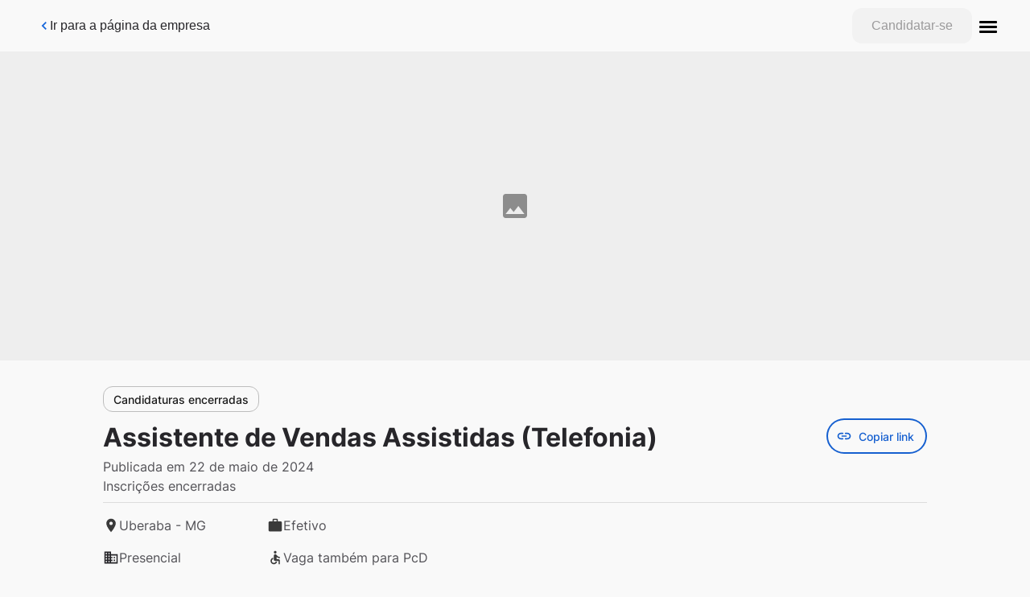

--- FILE ---
content_type: application/javascript; charset=UTF-8
request_url: https://riachuelo.gupy.io/_next/static/chunks/352-f26a5195ad118f42.js
body_size: 88223
content:
(self.webpackChunk_N_E=self.webpackChunk_N_E||[]).push([[352],{67814:function(e,t,i){"use strict";i.d(t,{G:function(){return w}});var n=i(23636),r=i(45697),o=i.n(r),s=i(67294);function a(e,t){var i=Object.keys(e);if(Object.getOwnPropertySymbols){var n=Object.getOwnPropertySymbols(e);t&&(n=n.filter((function(t){return Object.getOwnPropertyDescriptor(e,t).enumerable}))),i.push.apply(i,n)}return i}function c(e){for(var t=1;t<arguments.length;t++){var i=null!=arguments[t]?arguments[t]:{};t%2?a(Object(i),!0).forEach((function(t){u(e,t,i[t])})):Object.getOwnPropertyDescriptors?Object.defineProperties(e,Object.getOwnPropertyDescriptors(i)):a(Object(i)).forEach((function(t){Object.defineProperty(e,t,Object.getOwnPropertyDescriptor(i,t))}))}return e}function l(e){return l="function"==typeof Symbol&&"symbol"==typeof Symbol.iterator?function(e){return typeof e}:function(e){return e&&"function"==typeof Symbol&&e.constructor===Symbol&&e!==Symbol.prototype?"symbol":typeof e},l(e)}function u(e,t,i){return t in e?Object.defineProperty(e,t,{value:i,enumerable:!0,configurable:!0,writable:!0}):e[t]=i,e}function d(e,t){if(null==e)return{};var i,n,r=function(e,t){if(null==e)return{};var i,n,r={},o=Object.keys(e);for(n=0;n<o.length;n++)i=o[n],t.indexOf(i)>=0||(r[i]=e[i]);return r}(e,t);if(Object.getOwnPropertySymbols){var o=Object.getOwnPropertySymbols(e);for(n=0;n<o.length;n++)i=o[n],t.indexOf(i)>=0||Object.prototype.propertyIsEnumerable.call(e,i)&&(r[i]=e[i])}return r}function p(e){return function(e){if(Array.isArray(e))return f(e)}(e)||function(e){if("undefined"!==typeof Symbol&&null!=e[Symbol.iterator]||null!=e["@@iterator"])return Array.from(e)}(e)||function(e,t){if(!e)return;if("string"===typeof e)return f(e,t);var i=Object.prototype.toString.call(e).slice(8,-1);"Object"===i&&e.constructor&&(i=e.constructor.name);if("Map"===i||"Set"===i)return Array.from(e);if("Arguments"===i||/^(?:Ui|I)nt(?:8|16|32)(?:Clamped)?Array$/.test(i))return f(e,t)}(e)||function(){throw new TypeError("Invalid attempt to spread non-iterable instance.\nIn order to be iterable, non-array objects must have a [Symbol.iterator]() method.")}()}function f(e,t){(null==t||t>e.length)&&(t=e.length);for(var i=0,n=new Array(t);i<t;i++)n[i]=e[i];return n}function m(e){return t=e,(t-=0)===t?e:(e=e.replace(/[\-_\s]+(.)?/g,(function(e,t){return t?t.toUpperCase():""}))).substr(0,1).toLowerCase()+e.substr(1);var t}var h=["style"];function _(e){return e.split(";").map((function(e){return e.trim()})).filter((function(e){return e})).reduce((function(e,t){var i,n=t.indexOf(":"),r=m(t.slice(0,n)),o=t.slice(n+1).trim();return r.startsWith("webkit")?e[(i=r,i.charAt(0).toUpperCase()+i.slice(1))]=o:e[r]=o,e}),{})}var g=!1;try{g=!0}catch(x){}function y(e){return e&&"object"===l(e)&&e.prefix&&e.iconName&&e.icon?e:n.Qc.icon?n.Qc.icon(e):null===e?null:e&&"object"===l(e)&&e.prefix&&e.iconName?e:Array.isArray(e)&&2===e.length?{prefix:e[0],iconName:e[1]}:"string"===typeof e?{prefix:"fas",iconName:e}:void 0}function b(e,t){return Array.isArray(t)&&t.length>0||!Array.isArray(t)&&t?u({},e,t):{}}var v=["forwardedRef"];function w(e){var t=e.forwardedRef,i=d(e,v),r=i.icon,o=i.mask,s=i.symbol,a=i.className,l=i.title,f=i.titleId,m=i.maskId,h=y(r),_=b("classes",[].concat(p(function(e){var t,i=e.beat,n=e.fade,r=e.beatFade,o=e.bounce,s=e.shake,a=e.flash,c=e.spin,l=e.spinPulse,d=e.spinReverse,p=e.pulse,f=e.fixedWidth,m=e.inverse,h=e.border,_=e.listItem,g=e.flip,y=e.size,b=e.rotation,v=e.pull,w=(u(t={"fa-beat":i,"fa-fade":n,"fa-beat-fade":r,"fa-bounce":o,"fa-shake":s,"fa-flash":a,"fa-spin":c,"fa-spin-reverse":d,"fa-spin-pulse":l,"fa-pulse":p,"fa-fw":f,"fa-inverse":m,"fa-border":h,"fa-li":_,"fa-flip":!0===g,"fa-flip-horizontal":"horizontal"===g||"both"===g,"fa-flip-vertical":"vertical"===g||"both"===g},"fa-".concat(y),"undefined"!==typeof y&&null!==y),u(t,"fa-rotate-".concat(b),"undefined"!==typeof b&&null!==b&&0!==b),u(t,"fa-pull-".concat(v),"undefined"!==typeof v&&null!==v),u(t,"fa-swap-opacity",e.swapOpacity),t);return Object.keys(w).map((function(e){return w[e]?e:null})).filter((function(e){return e}))}(i)),p(a.split(" ")))),x=b("transform","string"===typeof i.transform?n.Qc.transform(i.transform):i.transform),S=b("mask",y(o)),T=(0,n.qv)(h,c(c(c(c({},_),x),S),{},{symbol:s,title:l,titleId:f,maskId:m}));if(!T)return function(){var e;!g&&console&&"function"===typeof console.error&&(e=console).error.apply(e,arguments)}("Could not find icon",h),null;var A=T.abstract,O={ref:t};return Object.keys(i).forEach((function(e){w.defaultProps.hasOwnProperty(e)||(O[e]=i[e])})),E(A[0],O)}w.displayName="FontAwesomeIcon",w.propTypes={beat:o().bool,border:o().bool,beatFade:o().bool,bounce:o().bool,className:o().string,fade:o().bool,flash:o().bool,mask:o().oneOfType([o().object,o().array,o().string]),maskId:o().string,fixedWidth:o().bool,inverse:o().bool,flip:o().oneOf([!0,!1,"horizontal","vertical","both"]),icon:o().oneOfType([o().object,o().array,o().string]),listItem:o().bool,pull:o().oneOf(["right","left"]),pulse:o().bool,rotation:o().oneOf([0,90,180,270]),shake:o().bool,size:o().oneOf(["2xs","xs","sm","lg","xl","2xl","1x","2x","3x","4x","5x","6x","7x","8x","9x","10x"]),spin:o().bool,spinPulse:o().bool,spinReverse:o().bool,symbol:o().oneOfType([o().bool,o().string]),title:o().string,titleId:o().string,transform:o().oneOfType([o().string,o().object]),swapOpacity:o().bool},w.defaultProps={border:!1,className:"",mask:null,maskId:null,fixedWidth:!1,inverse:!1,flip:!1,icon:null,listItem:!1,pull:null,pulse:!1,rotation:null,size:null,spin:!1,spinPulse:!1,spinReverse:!1,beat:!1,fade:!1,beatFade:!1,bounce:!1,shake:!1,symbol:!1,title:"",titleId:null,transform:null,swapOpacity:!1};var E=function e(t,i){var n=arguments.length>2&&void 0!==arguments[2]?arguments[2]:{};if("string"===typeof i)return i;var r=(i.children||[]).map((function(i){return e(t,i)})),o=Object.keys(i.attributes||{}).reduce((function(e,t){var n=i.attributes[t];switch(t){case"class":e.attrs.className=n,delete i.attributes.class;break;case"style":e.attrs.style=_(n);break;default:0===t.indexOf("aria-")||0===t.indexOf("data-")?e.attrs[t.toLowerCase()]=n:e.attrs[m(t)]=n}return e}),{attrs:{}}),s=n.style,a=void 0===s?{}:s,l=d(n,h);return o.attrs.style=c(c({},o.attrs.style),a),t.apply(void 0,[i.tag,c(c({},o.attrs),l)].concat(p(r)))}.bind(null,s.createElement)},71020:function(e,t,i){"use strict";var n=this&&this.__importDefault||function(e){return e&&e.__esModule?e:{default:e}};Object.defineProperty(t,"__esModule",{value:!0}),t.anonimize=void 0;const r=n(i(52153));t.anonimize=(e,t="IsInR5cCI6IkpXVCJ9")=>r.default(e+t).toString()},16556:function(e,t,i){"use strict";var n=i(48764).Buffer;Object.defineProperty(t,"__esModule",{value:!0}),t.decodeFromBase64=t.encodeToBase64=t.isABase64String=void 0;const r=i(62644),o=i(78343);t.isABase64String=e=>n.from(e,"base64").toString("base64")===e,t.encodeToBase64=e=>{if(void 0===e)throw new o.InvalidValueError(r.ErrorMessagesEnum.UNDEFINED_VALUE_ENCODING_ERROR);return n.from(JSON.stringify(e)).toString("base64")},t.decodeFromBase64=e=>{if(null===e)throw new o.InvalidValueError(r.ErrorMessagesEnum.NULL_VALUE_DECODING_ERROR);if(void 0===e)throw new o.InvalidValueError(r.ErrorMessagesEnum.UNDEFINED_VALUE_DECODING_ERROR);if(!t.isABase64String(e))throw new o.InvalidValueError(r.ErrorMessagesEnum.INVALID_VALUE_DECODING_ERROR);const i=n.from(e,"base64").toString();try{return JSON.parse(i)}catch(s){throw new o.InvalidObjectError}}},63764:function(e,t){"use strict";Object.defineProperty(t,"__esModule",{value:!0}),t.ErrorMessagesEnum=void 0,function(e){e.UNDEFINED_VALUE_ENCODING_ERROR="Can not encode undefined value",e.UNDEFINED_VALUE_DECODING_ERROR="Can not decode an undefined value",e.NULL_VALUE_DECODING_ERROR="Can not decode a null value",e.INVALID_VALUE_DECODING_ERROR="Can not decode a non base64 string",e.INVALID_ENCODED_JSON="Invalid JSON object"}(t.ErrorMessagesEnum||(t.ErrorMessagesEnum={}))},62644:function(e,t,i){"use strict";var n=this&&this.__createBinding||(Object.create?function(e,t,i,n){void 0===n&&(n=i),Object.defineProperty(e,n,{enumerable:!0,get:function(){return t[i]}})}:function(e,t,i,n){void 0===n&&(n=i),e[n]=t[i]}),r=this&&this.__exportStar||function(e,t){for(var i in e)"default"===i||Object.prototype.hasOwnProperty.call(t,i)||n(t,e,i)};Object.defineProperty(t,"__esModule",{value:!0}),r(i(63764),t)},78343:function(e,t,i){"use strict";var n=this&&this.__createBinding||(Object.create?function(e,t,i,n){void 0===n&&(n=i),Object.defineProperty(e,n,{enumerable:!0,get:function(){return t[i]}})}:function(e,t,i,n){void 0===n&&(n=i),e[n]=t[i]}),r=this&&this.__exportStar||function(e,t){for(var i in e)"default"===i||Object.prototype.hasOwnProperty.call(t,i)||n(t,e,i)};Object.defineProperty(t,"__esModule",{value:!0}),r(i(17178),t),r(i(11205),t)},11205:function(e,t,i){"use strict";Object.defineProperty(t,"__esModule",{value:!0}),t.InvalidObjectError=void 0;const n=i(62644);class r extends Error{constructor(){super(),this.message=n.ErrorMessagesEnum.INVALID_ENCODED_JSON}}t.InvalidObjectError=r},17178:function(e,t){"use strict";Object.defineProperty(t,"__esModule",{value:!0}),t.InvalidValueError=void 0;class i extends Error{constructor(e){super(),this.message=e}}t.InvalidValueError=i},28538:function(e,t,i){"use strict";var n=this&&this.__createBinding||(Object.create?function(e,t,i,n){void 0===n&&(n=i),Object.defineProperty(e,n,{enumerable:!0,get:function(){return t[i]}})}:function(e,t,i,n){void 0===n&&(n=i),e[n]=t[i]}),r=this&&this.__exportStar||function(e,t){for(var i in e)"default"===i||Object.prototype.hasOwnProperty.call(t,i)||n(t,e,i)};Object.defineProperty(t,"__esModule",{value:!0}),t.anonimize=void 0;var o=i(71020);Object.defineProperty(t,"anonimize",{enumerable:!0,get:function(){return o.anonimize}}),r(i(16556),t)},45191:function(e,t,i){"use strict";Object.defineProperty(t,"__esModule",{value:!0}),t.AccessAdmissionPermissionArray=void 0;const n=i(82938);t.AccessAdmissionPermissionArray=[n.PermissionEnum.admission_view_only,n.PermissionEnum.view_all_admission,n.PermissionEnum.view_analytics_admission,n.PermissionEnum.view_branch_admission,n.PermissionEnum.admission_view_admission_not_confidential,n.PermissionEnum.admission_view_branch_admission_not_confidential]},98887:function(e,t){"use strict";Object.defineProperty(t,"__esModule",{value:!0}),t.AdditionalQuestionTypeEnum=void 0,function(e){e.singleLineAnswer="single_line_answer",e.multiLineAnswer="multi_line_answer",e.choiceAnswer="choice_answer",e.checkAnswer="check_answer"}(t.AdditionalQuestionTypeEnum||(t.AdditionalQuestionTypeEnum={}))},40595:function(e,t){"use strict";Object.defineProperty(t,"__esModule",{value:!0}),t.ApplicationHistoryActionsEnum=void 0,function(e){e.application="application",e.approved="approved",e.bookmarked="bookmarked",e.criteriaChange="criteria-change",e.criteriaDelete="criteria-exclusion",e.deleteLike="delete-like",e.disqualified="disqualified",e.disqualificationUndone="disqualification-undone",e.emailSending="email-sending",e.evaluationCreated="evaluation-created",e.evaluationUpdated="evaluation-updated",e.withdrawn="withdrawn",e.gupyRecommendationTo="gupy-recommendation-to",e.hired="hired",e.isIndicatedStatus="is-indicated-status",e.manuallyInserted="manually-inserted",e.postAttach="post-attach",e.postComment="post-comment",e.postHiringInformation="post-hiring-information",e.postLike="post-like",e.postTag="post-tag",e.postView="post-view",e.receivedFeedback="received-feedback",e.relocatedFrom="relocated-from",e.relocatedTo="relocated-to",e.removeFromBookmarks="remove-from-bookmarks",e.removeTag="remove-tag",e.stepChange="step-change",e.automaticStepChange="automatic-step-change",e.whatsAppLink="whatsapp_link",e.whatsAppSent="whatsapp_sent",e.admissionStarted="admission-started",e.admissionInviteAccepted="admission-invite-accepted",e.admissionStepChanged="admission-step-changed",e.admissionOutOfProcess="admission-out-of-process",e.admissionCompleted="admission-completed",e.contractSent="contract-sent",e.contractSignedByAllParts="contract-signed-by-all-parts",e.contractCancelled="contract-cancelled",e.deadlineChanged="deadline-changed",e.documentSent="document-sent",e.documentResent="document-resent",e.admissionGiveUp="admission-give-up",e.admissionManualInsertion="admission-manual-insertion"}(t.ApplicationHistoryActionsEnum||(t.ApplicationHistoryActionsEnum={}))},28092:function(e,t){"use strict";Object.defineProperty(t,"__esModule",{value:!0}),t.ApplicationIndicationStatus=void 0,function(e){e.pending="pending",e.missingEmailOrName="missing_email_or_name",e.confirmed="confirmed",e.rejected="rejected",e.unknown="unknown"}(t.ApplicationIndicationStatus||(t.ApplicationIndicationStatus={}))},60572:function(e,t){"use strict";Object.defineProperty(t,"__esModule",{value:!0}),t.ApplicationPartnerNameEnum=void 0,function(e){e.catho="catho",e.facebookJobs="facebook_jobs",e.geekhunter="geekhunter",e.glassdoor="glassdoor",e.googleForJobs="google_for_jobs",e.indeed="indeed",e.indeedSponsored="indeed_sponsored",e.internalMobility="internal_mobility",e.jooble="jooble",e.jobBoard99hunters="99hunters",e.linkedin="linkedin",e.netvagas="netvagas",e.riovagas="riovagas",e.trampos="trampos",e.gupyOpportunities="gupy_opportunities",e.gupyOpportunitiesRecommended="gupy_opportunities_recommended",e.gupyPublicPage="gupy_public_page",e.gupyPublicPageEvent="gupy_public_page_event",e.gupyInternalJobs="gupy_internal_jobs",e.revelo="revelo",e.empregosRn="empregos_rn",e.talent="talent",e.portal="gupy_portal",e.jobbol="jobbol",e.careerJet="career_jet",e.recrutaSimples="recruta_simples",e.carreiraFashion="carreira_fashion",e.remotar="remotar",e.yduqs="yduqs",e.agrou="agrou",e.assignedFromAnotherSelectionProcess="assigned_from_another_selection_process",e.assignedFromTalentPool="assigned_from_talent_pool",e.assignedFromGupyTalentPool="assigned_from_gupy_talent_pool",e.manualInsertion="manual_insertion",e.pcdOnline="pcd_online",e.pcdEmFoco="pcd_em_foco",e.espm="espm",e.gupyConnection="gupy_connection",e.linkedinRSC="linkedin_rsc",e.shareLink="share_link",e.assignedFromTalentRecommendation="assigned_from_talent_recommendation",e.emailJobRecommendation="email_job_recommendation",e.manualInsertionAlreadyInTalentPool="manual_insertion_already_in_talent_pool",e.sharingFacebook="sharing_facebook",e.sharingTwitter="sharing_twitter",e.sharingLinkedin="sharing_linkedin",e.sharingWhatsapp="sharing_whatsapp",e.gupyRecruiter="gupy_recruiter",e.gupyRecruiterAlreadyInTalentPool="gupy_recruiter_already_in_talent_pool",e.manualInsertionAlreadyInGupyTalentPool="manual_insertion_already_in_gupy_talent_pool",e.whatsappChatbot="whatsapp_chatbot",e.publicApi="public_api"}(t.ApplicationPartnerNameEnum||(t.ApplicationPartnerNameEnum={}))},70759:function(e,t){"use strict";Object.defineProperty(t,"__esModule",{value:!0}),t.ApplicationReprovedTriggerEnum=void 0,function(e){e.manual="manual",e.eliminatoryQuestion="eliminatory_question"}(t.ApplicationReprovedTriggerEnum||(t.ApplicationReprovedTriggerEnum={}))},17660:function(e,t){"use strict";Object.defineProperty(t,"__esModule",{value:!0}),t.ApplicationStatusEnum=void 0,function(e){e.giveUp="give_up",e.reproved="reproved",e.inProcess="in_process",e.hired="hired"}(t.ApplicationStatusEnum||(t.ApplicationStatusEnum={}))},25642:function(e,t){"use strict";Object.defineProperty(t,"__esModule",{value:!0}),t.ApplicationStepStatusEnum=void 0,function(e){e.notStarted="not-started",e.started="started",e.done="done",e.approved="approved"}(t.ApplicationStepStatusEnum||(t.ApplicationStepStatusEnum={}))},98609:function(e,t){"use strict";Object.defineProperty(t,"__esModule",{value:!0}),t.ApprovalWorkflowRequestMethodEnum=void 0,function(e){e.AllAtOnce="all_at_once",e.InOrder="in_order"}(t.ApprovalWorkflowRequestMethodEnum||(t.ApprovalWorkflowRequestMethodEnum={}))},63544:function(e,t){"use strict";Object.defineProperty(t,"__esModule",{value:!0}),t.AreaOfInterestEnum=void 0,function(e){e.marketing="marketing",e.finances="finances",e.humanResources="human_resources",e.commercial="commercial",e.logistics="logistics",e.engineering="engineering",e.judicial="judicial",e.technology="technology",e.production="production",e.general="general",e.accounting="accounting",e.product="product",e.designUX="design_ux",e.content="content",e.administrative="administrative",e.customerSuccess="customer_success",e.others="others",e.education="education",e.health="health"}(t.AreaOfInterestEnum||(t.AreaOfInterestEnum={}))},78730:function(e,t){"use strict";Object.defineProperty(t,"__esModule",{value:!0}),t.CancelJobReasonEnum=void 0,function(e){e.StaffIncreaseOrSubstitutionPostponed="staff_increase_or_substitution_postponed",e.CancellationRequestedByManager="cancellation_requested_by_manager",e.InternalTransfer="internal_transfer",e.OrganizationalRestructuring="organizational_restructuring",e.BudgetReview="budget_review",e.Other="other"}(t.CancelJobReasonEnum||(t.CancelJobReasonEnum={}))},69826:function(e,t){"use strict";Object.defineProperty(t,"__esModule",{value:!0}),t.CandidateAcademicFormationEnum=void 0,function(e){e.technicalCourse="technical_course",e.graduation="graduation",e.technological="technological",e.postGraduate="post_graduate",e.masterDegree="master_degree",e.phd="phd",e.postDoctorate="post_doctorate"}(t.CandidateAcademicFormationEnum||(t.CandidateAcademicFormationEnum={}))},71542:function(e,t){"use strict";Object.defineProperty(t,"__esModule",{value:!0}),t.DisqualificationReason=void 0,function(e){e.hiredByAnotherCompany="hiredByAnotherCompany",e.invitedToAnotherProcess="invitedToAnotherProcess",e.missedStepsOfProcess="missedStepsOfProcess",e.insufficientKnowledge="insufficientKnowledge",e.hiringNotAllowed="hiringNotAllowed",e.incompatibleCurriculum="incompatibleCurriculum",e.gaveUpForPersonalReasons="gaveUpForPersonalReasons",e.inconsistentAdmissionDocs="inconsistentAdmissionDocs",e.elevatedWageExpectation="elevatedWageExpectation",e.lackOfCultureAlignment="lackOfCultureAlignment",e.insufficientAcademicBackground="insufficientAcademicBackground",e.noPotentialForGrowth="noPotentialForGrowth",e.overqualified="overqualified",e.insufficientSeniority="insufficientSeniority",e.fulfilledVacancy="fulfilledVacancy",e.rejectAtMedicalExam="rejectAtMedicalExam",e.candidateOutsideRequiredLocation="candidateOutsideRequiredLocation",e.testResultBelowCutoff="testResultBelowCutoff",e.notRespondToContacts="notRespondToContacts",e.proposalNotAccepted="proposalNotAccepted",e.hiredInAnotherJob="hiredInAnotherJob",e.lackOfProfessionalExperience="lackOfProfessionalExperience",e.littleStabilityInPreviousCompanies="littleStabilityInPreviousCompanies",e.otherReason="otherReason",e.medicalReportDisqualified="medicalReportDisqualified",e.incompleteScreeningStage="incompleteScreeningStage",e.incompleteRegistrationStep="incompleteRegistrationStep"}(t.DisqualificationReason||(t.DisqualificationReason={}))},72312:function(e,t){"use strict";Object.defineProperty(t,"__esModule",{value:!0}),t.CandidateInsertionSourceEnum=void 0,function(e){e.candidateActiveContact="candidate-active-contact",e.events="events",e.hunting="hunting",e.externalReferralConsulting="external-referral-consulting",e.internalReferral="internal-referral",e.chromeExtension="chrome-extension",e.linkedinRsc="linkedin-rsc",e.captureForm="capture-form"}(t.CandidateInsertionSourceEnum||(t.CandidateInsertionSourceEnum={}))},61227:function(e,t){"use strict";Object.defineProperty(t,"__esModule",{value:!0}),t.CandidateSchoolingEnum=void 0,function(e){e.elementarySchool="elementary_school",e.highSchool="high_school",e.technicalCourse="technical_course",e.graduation="graduation",e.technological="technological",e.postGraduate="post_graduate",e.masterDegree="master_degree",e.phd="phd",e.postDoctorate="post_doctorate"}(t.CandidateSchoolingEnum||(t.CandidateSchoolingEnum={}))},48507:function(e,t){"use strict";Object.defineProperty(t,"__esModule",{value:!0}),t.CandidateSchoolingStatusEnum=void 0,function(e){e.complete="complete",e.inProgress="in_progress",e.incomplete="incomplete"}(t.CandidateSchoolingStatusEnum||(t.CandidateSchoolingStatusEnum={}))},96505:function(e,t){"use strict";Object.defineProperty(t,"__esModule",{value:!0}),t.CandidateTestResultStatusEnum=void 0,function(e){e.active="active",e.inactive="inactive"}(t.CandidateTestResultStatusEnum||(t.CandidateTestResultStatusEnum={}))},19172:function(e,t){"use strict";Object.defineProperty(t,"__esModule",{value:!0}),t.CandidateUnderGraduationDegreeEnum=void 0,function(e){e.completedElementarySchool="completed_elementary_school",e.incompletedElementarySchool="incompleted_elementary_school",e.inProgressElementarySchool="in_progress_elementary_school",e.completedHighSchool="completed_high_school",e.incompletedHighSchool="incompleted_high_school",e.inProgressHighSchool="in_progress_high_school"}(t.CandidateUnderGraduationDegreeEnum||(t.CandidateUnderGraduationDegreeEnum={}))},67670:function(e,t){"use strict";Object.defineProperty(t,"__esModule",{value:!0}),t.CandidateViewEnum=void 0,function(e){e.viewedByMe="viewed_by_me",e.notViewedByMe="not_viewed_by_me"}(t.CandidateViewEnum||(t.CandidateViewEnum={}))},61334:function(e,t){"use strict";Object.defineProperty(t,"__esModule",{value:!0}),t.CareerPageSectionsEnum=void 0,function(e){e.aboutCompany="about_company_section",e.jobListing="job_listing_section",e.socialLinks="social_links_section",e.text="text_section",e.textWithImages="text_with_images_section",e.images="image_section",e.textWithVideo="text_with_video_section",e.videos="video_section",e.testimonials="testimony_section"}(t.CareerPageSectionsEnum||(t.CareerPageSectionsEnum={}))},73078:function(e,t){"use strict";Object.defineProperty(t,"__esModule",{value:!0}),t.CareerPageStatusEnum=void 0,function(e){e.active="active",e.inactive="inactive"}(t.CareerPageStatusEnum||(t.CareerPageStatusEnum={}))},87864:function(e,t){"use strict";Object.defineProperty(t,"__esModule",{value:!0}),t.CareerPageVisibilityEnum=void 0,function(e){e.confidential="confidential",e.public="public",e.internal="internal"}(t.CareerPageVisibilityEnum||(t.CareerPageVisibilityEnum={}))},82894:function(e,t){"use strict";Object.defineProperty(t,"__esModule",{value:!0}),t.CompanyDepartmentSimilarityEnum=void 0,function(e){e.administrativeOrFinance="administrativeOrFinance",e.agronomy="agronomy",e.architecture="architecture",e.auditOrQuality="auditOrQuality",e.customerService="customerService",e.commercial="commercial",e.shopping="shopping",e.communicationOrDesignOrMarketing="communicationOrDesignOrMarketing",e.accountingOrControllership="accountingOrControllership",e.engineeringOrMaintenanceOrTechincalServices="engineeringOrMaintenanceOrTechincalServices",e.legalDepartment="legalDepartment",e.innovationOrProduct="innovationOrProduct",e.logistics="logistics",e.operations="operations",e.projectOrProcesses="projectOrProcesses",e.humanResources="humanResources",e.security="security",e.technology="technology"}(t.CompanyDepartmentSimilarityEnum||(t.CompanyDepartmentSimilarityEnum={}))},22484:function(e,t){"use strict";Object.defineProperty(t,"__esModule",{value:!0}),t.CompanyFeatureFlagEnum=void 0,function(e){e.additionalQuestions="additional_questions",e.admission="admission",e.admissionOnly="admission_only",e.advancedSearchWithManager="advanced-search-with-manager",e.ApplicationAssignedWebhook="application_assigned_webhook",e.applicationCompletedWebhook="application_completed_webhook",e.applicationCreatedWebhook="application_created_webhook",e.applicationMovedWebhook="application_moved_webhook",e.applicationPreHiringInformationFilledWebhook="application_pre_hiring_information_filled_webhook",e.applicationsHiringObservations="applications_hiring_observations",e.approvalWorkflows="approval-workflows",e.businessWhatsApp="business-whatsapp",e.candidateHiredWebhook="candidate_hired_webhook",e.coin="coin",e.companyBranch="company-branch",e.confidentialJobs="confidential-jobs",e.dashboardLimitedJobs="dashboard_limited_jobs",e.deleteCandidateGDPR="delete_candidate_gdpr",e.disableAdvancedSearch="disable_advanced_search",e.disableJobAppCount="disable_job_app_count",e.disablePartialIndexing="disable_partial_indexing",e.disableViewCandidatePermissions="disable_view_candidate_permissions",e.diversity="diversity",e.diversityDashboard="diversity-dashboard",e.doNotShowLegalNotices="do_not_show_legal_notices",e.feedbackNotification="feedback_notification",e.firstLoginSetupEmail="first_login_setup_email",e.internalRecruitment="internal-recruitment",e.internalDocumentValidation="internal_document_validation",e.interviewVideoConference="interview_video_conference",e.jobChangedWebhook="job_changed_webhook",e.jobPublishedWebhook="job_published_webhook",e.jobSkills="job_skills",e.emailBase64Image="email-base64-image",e.jobStatusChangedWebhook="job_status_changed_webhook",e.legacyProfileTest="legacy_profile_test",e.newJobCustomFields="new_job_custom_fields",e.newHandicappedForm="new-handicapped-form",e.onboardingSetupPage="onboarding_setup_page",e.onboardingSetupPageV2="onboarding_setup_page_v2",e.preEmployeeMovedWebhook="pre_employee_moved_webhook",e.admissionConcludedWebhook="admission_concluded_webhook",e.admissionAutomaticRoutingProcessWebhook="admission_automatic_routing_process_webhook",e.admissionAutomaticRoutingObjectionWebhook="admission_automatic_routing_objection_webhook",e.professionalReferences="professional_references",e.publicApiAccessPolicies="public-api-access-policies",e.publicApiOldPageLimit="public_api_old_page_limit",e.rebranding="rebranding",e.recaptchaV3="recaptcha_v3",e.recommendJobs="recommend_jobs",e.samlLogin="saml_login",e.samlSSO="saml_sso",e.scheduleInterview="schedule_interview",e.sendReminderToAssessAfterInterviewEvent="assessment_after_interview",e.setupOrganizationalStructure="setup_organizational_structure",e.showApplicationHighlights="show_application_highlights",e.showCompanyProfileTestCompatibility="show_company_profile_test_compatibility",e.showRankPosition="show-rank-position",e.teamsIntegration="teams_integration",e.unlistedPublication="unlisted_publication",e.vacancyCode="vacancy_code",e.validateVacancyCode="validate_vacancy_code",e.validateVacancyCodeClick="validate_vacancy_code_click",e.whatsNew="whats-new",e.viewAllDraftJobsPermission="view_all_draft_jobs_permission",e.diversityCompanies="diversity-companies",e.disableFacebookLogin="disable_facebook_login",e.disableLinkedinLogin="disable_linkedin_login",e.confidentialJobsPermissions="confidential_jobs_permissions",e.candidateArea="candidate_area",e.diversitySelectionProcess="diversity-selection-process",e.companyEmployeeManagement="company-employee-management",e.experimentApplicationTips="experiment_application_tips",e.userApplicationReview="user_application_review",e.batchEmployeeManagement="batch-employee-management",e.emailAssignedCandidates="email_assigned_candidates",e.badgeCompanyFriendly="badge_company_friendly",e.experimentPositionsClosingTimeAvg="experiment-positions-closing-time-avg",e.experimentLinkedinPdf="experiment_linkedin_pdf",e.diversityTalentPool="diversity_talent_pool",e.selectionProcessApply="selection_process_apply",e.careerPageInternal="career_page_internal",e.showChangeAnalyzeDataMetricsOnSetup="time-analytics.show-change-analyze-data-metrics-on-setup",e.admissionNewPermissionExperience="admission_new_permission_experience",e.admissionMultipleSignatureFiles="admission_multiple_signature_files",e.admissionOutOfProcessReport="admission_out_of_process_report",e.admissionExportTotvsPayroll="admission_export_totvs_payroll",e.admissionFieldMapping="admission_field_mapping",e.admissionSetupNew="admission_setup_new",e.admissionWorkShifts="admission_work_shifts",e.jobOffer="time-contratacao.job-offer",e.engageSurveys="engage_surveys",e.admissionTokensAccessApi="admission_tokens_access_api",e.admissionNewOnboardingTemplate="admission_new_onboarding_template",e.admissionNpsSurvey="admission_nps_survey",e.admissionBenefitsPersonalizedAdherenceContract="admission_benefits_personalized_adhrence_contract",e.admissionBulkContract="admission_bulk_contract",e.manageTalentPortal="time-inbound.manage-talent-portal-companies",e.annotationOnEvaluate="time-triagem.annotation-on-evaluate",e.admissionPremiumClient="admission_premium_client",e.admissionManualPreEmployeesInsertion="admission-manual-pre-employees-insertion",e.admissionAutomaticSaluInsertion="admission_automatic_salu_insertion",e.admissionConditionalDocuments="admission_conditional_documents",e.admissionDiversity="admission_diversity",e.admissionDocumentsEditableFields="admission_documents_editable_fields",e.admissionDocumentsEditableFieldsV2="admission_documents_editable_fields_v2",e.admissionDocumentsEditableFieldsV3="admission_documents_editable_fields_v3",e.admissionNewDependentStructure="admission_new_dependent_structure",e.admissionSaluIntegration="admission_salu_integration",e.admissionSendFailIntegrationEmail="admission_send_fail_integration_email",e.admissionValidateFieldsIa="admission_validate_fields_ia",e.admissionEnableAdmissionKit="admission-enable-admission-kit",e.admissionManagePreEmployeeDocuments="admission_manage_pre_employee_documents",e.setupSkills="setup-skills",e.enableCandidateSortingWithExplainability="enable-candidate-sorting-with-explainability",e.disableConfidentialJobListing="disable-confidential-job-listing",e.applicationStatusChangedWebhook="application_status_changed_webhook",e.automaticOptInSharedTalentPool="automatic-opt-in-shared-talent-pool",e.permissionToExcludeOtherUsersTags="permission-to-exclude-other-users-tags",e.talentAcquisitionModule="time-inbound.talent-acquisition-module",e.careerHub="career-hub",e.careerHubApplicationApprovalWorkflow="career-hub.application-approval-workflow",e.careerHubInternalMobility="career-hub.internal-mobility"}(t.CompanyFeatureFlagEnum||(t.CompanyFeatureFlagEnum={}))},50695:function(e,t){"use strict";Object.defineProperty(t,"__esModule",{value:!0}),t.CompanyLoginEventMethodEnum=void 0,function(e){e.gupy="gupy",e.samlIntegration="saml_integration",e.googleIntegration="google_integration"}(t.CompanyLoginEventMethodEnum||(t.CompanyLoginEventMethodEnum={}))},37332:function(e,t){"use strict";Object.defineProperty(t,"__esModule",{value:!0}),t.CompanyRoleSimilarityEnum=void 0,function(e){e.auxiliary="auxiliary",e.consultant="consultant",e.supervisor="supervisor",e.developer="developer",e.director="director",e.internship="internship",e.specialist="specialist",e.manager="manager",e.operator="operator",e.technical="technical",e.trainee="trainee",e.coordinator="coordinator",e.analyst="analyst",e.apprentice="apprentice",e.coordinatorOrSupervisor="coordinatorOrSupervisor",e.analystOrAuxiliary="analystOrAuxiliary",e.executive="executive"}(t.CompanyRoleSimilarityEnum||(t.CompanyRoleSimilarityEnum={}))},77679:function(e,t){"use strict";Object.defineProperty(t,"__esModule",{value:!0}),t.CompanySizeEnum=void 0,function(e){e.size_0_to_50="0_50",e.size_51_to_200="51_200",e.size_201_to_500="201_500",e.size_501_to_1000="501_1000",e.size_1001_to_4000="1001_4000",e.size_4001_to_10000="4001_10000",e.size_more_then_10000="10000+",e.size_1001_to_5000="1001_5000",e.size_5001_to_10000="5001_10000"}(t.CompanySizeEnum||(t.CompanySizeEnum={}))},86184:function(e,t){"use strict";Object.defineProperty(t,"__esModule",{value:!0}),t.CompanyStatusEnum=void 0,function(e){e.active="active",e.deactivated="deactivated"}(t.CompanyStatusEnum||(t.CompanyStatusEnum={}))},34211:function(e,t){"use strict";Object.defineProperty(t,"__esModule",{value:!0}),t.CompanyUserNewProfileTestStatusEnum=void 0,function(e){e.NotStarted="not_started",e.InProgress="in_progress",e.Finished="finished",e.Uninvited="uninvited"}(t.CompanyUserNewProfileTestStatusEnum||(t.CompanyUserNewProfileTestStatusEnum={}))},10104:function(e,t){"use strict";Object.defineProperty(t,"__esModule",{value:!0}),t.CompanyUserProfileTestEnum=void 0,function(e){e.notStarted="not_started",e.started="started",e.done="done"}(t.CompanyUserProfileTestEnum||(t.CompanyUserProfileTestEnum={}))},38980:function(e,t){"use strict";Object.defineProperty(t,"__esModule",{value:!0}),t.CompanyUserProfileTestStatusEnum=void 0,function(e){e.NotStarted="not_started",e.InProgress="in_progress",e.Finished="finished",e.NotSelected="not_selected"}(t.CompanyUserProfileTestStatusEnum||(t.CompanyUserProfileTestStatusEnum={}))},77728:function(e,t){"use strict";Object.defineProperty(t,"__esModule",{value:!0}),t.CurriculumBlocksEnum=void 0,function(e){e.personalInfo="personalInfo",e.areasOfInterest="areasOfInterest"}(t.CurriculumBlocksEnum||(t.CurriculumBlocksEnum={}))},93771:function(e,t){"use strict";Object.defineProperty(t,"__esModule",{value:!0}),t.CustomFieldContextEnum=void 0,function(e){e.questionForm="QUESTION_FORM"}(t.CustomFieldContextEnum||(t.CustomFieldContextEnum={}))},55986:function(e,t){"use strict";Object.defineProperty(t,"__esModule",{value:!0}),t.CustomFieldTypeEnum=void 0,function(e){e.text="TEXT",e.textArea="TEXT_AREA",e.select="SELECT",e.multiSelect="MULTI_SELECT"}(t.CustomFieldTypeEnum||(t.CustomFieldTypeEnum={}))},56527:function(e,t){"use strict";Object.defineProperty(t,"__esModule",{value:!0}),t.EmailTemplateTypeEnum=void 0,function(e){e.interviewScheduling="interview_scheduling",e.discontinuedJobPosting="canceled_role",e.inviteToOtherJob="invite_to_other_job",e.processEngagement="process_engagement",e.hiringFeedback="hiring_feedback",e.badFeedback="bad_feedback",e.testOrChallenge="test_or_challenge",e.internalRecruitmentSurvey="internal_recruitment_survey",e.admission="admission",e.crm="crm",e.jobOffer="job_offer",e.engageSurvey="engage_survey",e.talentRecommendationNotification="talent_recommendation_notification"}(t.EmailTemplateTypeEnum||(t.EmailTemplateTypeEnum={}))},95771:function(e,t){"use strict";Object.defineProperty(t,"__esModule",{value:!0}),t.EventEnum=void 0,function(e){e.applicationCreated="application_created"}(t.EventEnum||(t.EventEnum={}))},62162:function(e,t){"use strict";Object.defineProperty(t,"__esModule",{value:!0}),t.ExternalProviderResultStatusEnum=void 0,function(e){e.done="done",e.notStarted="notStarted",e.paused="paused"}(t.ExternalProviderResultStatusEnum||(t.ExternalProviderResultStatusEnum={}))},77862:function(e,t){"use strict";Object.defineProperty(t,"__esModule",{value:!0}),t.FormationConclusionStatusEnum=void 0,function(e){e.complete="complete",e.inProgress="in_progress",e.incomplete="incomplete"}(t.FormationConclusionStatusEnum||(t.FormationConclusionStatusEnum={}))},73373:function(e,t){"use strict";Object.defineProperty(t,"__esModule",{value:!0}),t.GenderEnum=void 0,function(e){e.male="M",e.female="F",e.other="O",e.nonBinary="B",e.notInformed="N"}(t.GenderEnum||(t.GenderEnum={}))},39298:function(e,t){"use strict";Object.defineProperty(t,"__esModule",{value:!0}),t.HiringTypeEnum=void 0,function(e){e.employeeAdmission="employee_admission",e.employeeReadmission="employee_readmission",e.employeeReintegration="employee_reintegration",e.unrelatedWorkerHiring="unrelated_worker_hiring",e.internalTransfer="internal_transfer"}(t.HiringTypeEnum||(t.HiringTypeEnum={}))},11928:function(e,t){"use strict";Object.defineProperty(t,"__esModule",{value:!0}),t.HowDidYouHearAboutUsEnum=void 0,function(e){e.google="google",e.facebook="facebook",e.instagram="instagram",e.indication="indication",e.linkedin="linkedin",e.whatsapp="whatsapp",e.indeed="indeed",e.catho="catho",e.company_website="company_website",e.university="university",e.github="github",e.telegram="telegram",e.glassdoor="glassdoor",e.portal="portal_de_vagas_da_gupy",e.rioVagas="rio_vagas",e.jooble="jooble",e.trampos="trampos",e.netVagas="net_vagas",e.talent="talent.com",e.other="other"}(t.HowDidYouHearAboutUsEnum||(t.HowDidYouHearAboutUsEnum={}))},94518:function(e,t,i){"use strict";t.N8=t.Y2=t.__=void 0,t.SK=t.a_=t.YN=void 0;var n=i(98887);var r=i(40595);var o=i(28092);var s=i(60572);var a=i(70759);var c=i(17660);var l=i(25642);var u=i(98609);var d=i(63544);var p=i(78730);var f=i(69826);var m=i(61227);var h=i(48507);var _=i(96505);var g=i(19172);var y=i(67670);var b=i(61334);Object.defineProperty(t,"__",{enumerable:!0,get:function(){return b.CareerPageSectionsEnum}});var v=i(73078);var w=i(87864);Object.defineProperty(t,"Y2",{enumerable:!0,get:function(){return w.CareerPageVisibilityEnum}});var E=i(82894);var x=i(22484);var S=i(50695);var T=i(37332);var A=i(77679);var O=i(86184);var C=i(34211);var k=i(10104);var P=i(38980);var j=i(77728);var I=i(55986);var N=i(93771);var M=i(71542);var D=i(56527);var L=i(95771);var R=i(62162);var q=i(77862);var B=i(73373);var U=i(39298);var F=i(11928);var z=i(88437);var H=i(90397);var V=i(11781);var J=i(30195);var G=i(94675);var W=i(27168);var $=i(98194);var Q=i(37446);var X=i(5734);var Z=i(79707);var Y=i(94190);Object.defineProperty(t,"N8",{enumerable:!0,get:function(){return Y.JobStatusEnum}});var K=i(29377);var ee=i(50058);var te=i(26972);var ie=i(60682);var ne=i(19142);var re=i(19697);Object.defineProperty(t,"YN",{enumerable:!0,get:function(){return re.JobStepTypeEnum}});var oe=i(73362);Object.defineProperty(t,"a_",{enumerable:!0,get:function(){return oe.JobTypeEnum}});var se=i(83988);var ae=i(62738);var ce=i(52950);var le=i(93784);var ue=i(39939);var de=i(7599);var pe=i(82938);var fe=i(45191);var me=i(55908);var he=i(6509);var _e=i(4454);var ge=i(49423);var ye=i(5027);var be=i(36297);var ve=i(9490);var we=i(68408);var Ee=i(81106);var xe=i(36041);var Se=i(62589);var Te=i(4143);var Ae=i(87520);var Oe=i(6258);var Ce=i(70628);Object.defineProperty(t,"SK",{enumerable:!0,get:function(){return Ce.WorkplaceTypeEnum}});var ke=i(6011);var Pe=i(42094);var je=i(72312);var Ie=i(20704);var Ne=i(30534)},88437:function(e,t){"use strict";Object.defineProperty(t,"__esModule",{value:!0}),t.JobBoardInternalIdEnum=void 0,function(e){e.google="google",e.indeed="indeed",e.catho="catho",e.linkedin="linkedin",e.facebook="facebook"}(t.JobBoardInternalIdEnum||(t.JobBoardInternalIdEnum={}))},90397:function(e,t){"use strict";Object.defineProperty(t,"__esModule",{value:!0}),t.JobClassifierTypeEnum=void 0,function(e){e.approver="approver",e.qualifier="qualifier"}(t.JobClassifierTypeEnum||(t.JobClassifierTypeEnum={}))},11781:function(e,t){"use strict";Object.defineProperty(t,"__esModule",{value:!0}),t.JobDeadlineStatusEnum=void 0,function(e){e.ok="ok",e.mustHire="must-hire",e.mustHireAndClose="must-hire-and-close",e.mustClose="must-close"}(t.JobDeadlineStatusEnum||(t.JobDeadlineStatusEnum={}))},30195:function(e,t){"use strict";Object.defineProperty(t,"__esModule",{value:!0}),t.JobDeletionReason=void 0,function(e){e.testJob="test_job",e.jobWithError="job_with_error",e.strategicDecision="strategic_decision",e.oldJob="old_job",e.other="other"}(t.JobDeletionReason||(t.JobDeletionReason={}))},94675:function(e,t){"use strict";Object.defineProperty(t,"__esModule",{value:!0}),t.JobImageEnum=void 0,function(e){e.picture="picture",e.socialPicture="socialPicture"}(t.JobImageEnum||(t.JobImageEnum={}))},27168:function(e,t){"use strict";Object.defineProperty(t,"__esModule",{value:!0}),t.JobIncludesEnum=void 0,function(e){e.companyRole="companyRole",e.department="department"}(t.JobIncludesEnum||(t.JobIncludesEnum={}))},42094:function(e,t){"use strict";Object.defineProperty(t,"__esModule",{value:!0}),t.JobOfferStatusEnum=void 0,function(e){e.notSent="NOT_SENT",e.sent="SENT",e.viewed="VIEWED",e.accepted="ACCEPTED",e.rejected="REJECTED",e.canceled="CANCELED"}(t.JobOfferStatusEnum||(t.JobOfferStatusEnum={}))},98194:function(e,t){"use strict";Object.defineProperty(t,"__esModule",{value:!0}),t.JobPresenceEnum=void 0,function(e){e.remote="Remoto",e.local="Presencial"}(t.JobPresenceEnum||(t.JobPresenceEnum={}))},37446:function(e,t){"use strict";Object.defineProperty(t,"__esModule",{value:!0}),t.JobPublicationTypeEnum=void 0,function(e){e.external="external",e.confidential="confidential",e.unlisted="unlisted",e.internal="internal"}(t.JobPublicationTypeEnum||(t.JobPublicationTypeEnum={}))},6011:function(e,t){"use strict";Object.defineProperty(t,"__esModule",{value:!0}),t.JobRatingCriteriaTypeEnum=void 0,function(e){e.Skill="SKILL",e.CulturalValue="CULTURAL_VALUE",e.LegacyCriteria="LEGACY_CRITERIA",e.SoftSkill="SOFT_SKILL"}(t.JobRatingCriteriaTypeEnum||(t.JobRatingCriteriaTypeEnum={}))},5734:function(e,t){"use strict";Object.defineProperty(t,"__esModule",{value:!0}),t.JobReasonEnum=void 0,function(e){e.staffIncrease="staff_increase",e.staffReplacement="staff_replacement"}(t.JobReasonEnum||(t.JobReasonEnum={}))},79707:function(e,t){"use strict";Object.defineProperty(t,"__esModule",{value:!0}),t.JobRepublishingReasonEnum=void 0,function(e){e.changeInJobProfile="change_in_job_profile",e.hiringProcessDelay="hiring_process_delay",e.increaseInPositionsAfterClosure="increase_in_positions_after_closure",e.candidateAcceptedAnotherOffer="candidate_accepted_another_offer",e.withdrawalOfHiredCandidates="withdrawal_of_hired_candidates",e.jobClosedByMistake="position_closed_by_mistake",e.organizationalStrategy="organizational_strategy",e.changeInJobRequirements="change_in_job_requirements",e.needForMoreHires="need_for_more_hires",e.budgetReviewForPosition="budget_review_for_position",e.other="other"}(t.JobRepublishingReasonEnum||(t.JobRepublishingReasonEnum={}))},94190:function(e,t){"use strict";Object.defineProperty(t,"__esModule",{value:!0}),t.JobStatusEnum=void 0,function(e){e.draft="draft",e.waitingApproval="waiting_approval",e.approved="approved",e.disapproved="disapproved",e.published="published",e.frozen="frozen",e.closed="closed",e.template="template",e.canceled="canceled"}(t.JobStatusEnum||(t.JobStatusEnum={}))},29377:function(e,t){"use strict";Object.defineProperty(t,"__esModule",{value:!0}),t.JobStepCategoryEnum=void 0,function(e){e.registration="registration",e.screening="screening",e.evaluation="evaluation",e.interview="interview",e.offer="offer",e.preHiring="pre-hiring",e.hiring="hiring"}(t.JobStepCategoryEnum||(t.JobStepCategoryEnum={}))},50058:function(e,t){"use strict";Object.defineProperty(t,"__esModule",{value:!0}),t.JobStepOnlineMoveTypeEnum=void 0,function(e){e.manual="manual",e.automatic="automatic",e.byScore="by_score"}(t.JobStepOnlineMoveTypeEnum||(t.JobStepOnlineMoveTypeEnum={}))},26972:function(e,t){"use strict";Object.defineProperty(t,"__esModule",{value:!0}),t.JobStepOrderEnum=void 0,function(e){e[e.register=0]="register",e[e.preHire=99]="preHire",e[e.final=100]="final"}(t.JobStepOrderEnum||(t.JobStepOrderEnum={}))},60682:function(e,t){"use strict";Object.defineProperty(t,"__esModule",{value:!0}),t.JobStepStatusEnum=void 0,function(e){e.notStarted="not_started",e.inProgress="in_progress",e.completed="completed"}(t.JobStepStatusEnum||(t.JobStepStatusEnum={}))},19142:function(e,t){"use strict";Object.defineProperty(t,"__esModule",{value:!0}),t.JobStepTestTypeEnum=void 0,function(e){e.profile="profile",e.video="video"}(t.JobStepTestTypeEnum||(t.JobStepTestTypeEnum={}))},19697:function(e,t){"use strict";Object.defineProperty(t,"__esModule",{value:!0}),t.JobStepTypeEnum=void 0,function(e){e.register="register",e.online="online",e.offline="offline",e.preHire="pre_hire",e.final="final",e.internal="internal"}(t.JobStepTypeEnum||(t.JobStepTypeEnum={}))},73362:function(e,t){"use strict";Object.defineProperty(t,"__esModule",{value:!0}),t.JobTypeEnum=void 0,function(e){e.vacancyTypeApprentice="vacancy_type_apprentice",e.vacancyTypeAssociate="vacancy_type_associate",e.vacancyTypeTalentPool="vacancy_type_talent_pool",e.vacancyTypeEffective="vacancy_type_effective",e.vacancyTypeInternship="vacancy_type_internship",e.vacancyTypeSummer="vacancy_type_summer",e.vacancyTypeTemporary="vacancy_type_temporary",e.vacancyTypeOutsource="vacancy_type_outsource",e.vacancyTypeTrainee="vacancy_type_trainee",e.vacancyTypeVolunteer="vacancy_type_volunteer",e.vacancyLegalEntity="vacancy_legal_entity",e.vacancyTypePartner="vacancy_type_parter",e.vacancyTypeLecturer="vacancy_type_lecturer",e.vacancyTypeFreelancer="vacancy_type_freelancer",e.vacancyTypeAutonomous="vacancy_type_autonomous",e.vacancyTypeIntermittent="vacancy_type_intermittent"}(t.JobTypeEnum||(t.JobTypeEnum={}))},83988:function(e,t){"use strict";Object.defineProperty(t,"__esModule",{value:!0}),t.JobVacancyStatusEnum=void 0,function(e){e.empty="empty",e.waiting="waiting",e.valid="valid",e.invalid="invalid",e.error="error"}(t.JobVacancyStatusEnum||(t.JobVacancyStatusEnum={}))},62738:function(e,t){"use strict";Object.defineProperty(t,"__esModule",{value:!0}),t.MessageTypeEnum=void 0,function(e){e.messagesNotSent="messages_not_sent",e.messagesSent="messages_sent",e.messagesSentNotReplied="messages_sent_not_replied",e.messagesRepliedNotRead="messages_replied_not_read",e.messagesRepliedRead="messages_replied_read"}(t.MessageTypeEnum||(t.MessageTypeEnum={}))},52950:function(e,t){"use strict";var i,n,r,o;Object.defineProperty(t,"__esModule",{value:!0}),t.NotificationTypes=void 0,function(e){e.TEXT="TEXT",e.BOLD="BOLD",e.NEW_LINE="NEW_LINE",e.IMAGE="IMAGE"}(i||(i={})),function(e){e.TEXT="TEXT",e.BOLD="BOLD"}(n||(n={})),function(e){e.TEXT="TEXT",e.BOLD="BOLD",e.NEW_LINE="NEW_LINE",e.IMAGE="IMAGE"}(r||(r={})),function(e){e.DEFAULT="DEFAULT"}(o||(o={})),t.NotificationTypes={all:i,title:n,body:r,ctas:o}},93784:function(e,t){"use strict";Object.defineProperty(t,"__esModule",{value:!0}),t.OnlineTestTypeEnum=void 0,function(e){e.additionalQuestions="ADDITIONAL_QUESTIONS",e.testAndVideo="TEST_AND_VIDEO"}(t.OnlineTestTypeEnum||(t.OnlineTestTypeEnum={}))},39939:function(e,t){"use strict";Object.defineProperty(t,"__esModule",{value:!0}),t.PermissionAreaEnum=void 0,function(e){e.setup="setup",e.job="job",e.talent_pool="talent_pool",e.analytics="analytics",e.admission="admission",e.internal_validation="internal_validation",e.candidate="candidate",e.coin="coin",e.diversity_ats="diversity_ats",e.cultural_fit="cultural_fit",e.talent_acquisition_module="talent_acquisition_module",e.admission_general="admission_general",e.admission_contracts="admission_contracts",e.admission_documents="admission_documents",e.admission_downloads="admission_downloads",e.admission_visualization="admission_visualization",e.admission_communication="admission_communication",e.admission_templates="admission_templates",e.admission_steps="admission_steps",e.admission_registration="admission_registration"}(t.PermissionAreaEnum||(t.PermissionAreaEnum={}))},7599:function(e,t,i){"use strict";Object.defineProperty(t,"__esModule",{value:!0}),t.PermissionArray=void 0;const n=i(82938);t.PermissionArray=Object.keys(n.PermissionEnum)},82938:function(e,t){"use strict";Object.defineProperty(t,"__esModule",{value:!0}),t.PermissionEnum=void 0,function(e){e.manage_owner_user="manage_owner_user",e.create_company_user="create_company_user",e.edit_company_user="edit_company_user",e.view_company_user="view_company_user",e.delete_company_user="delete_company_user",e.create_company_user_access_profile="create_company_user_access_profile",e.edit_company_user_access_profile="edit_company_user_access_profile",e.view_company_user_access_profile="view_company_user_access_profile",e.delete_company_user_access_profile="delete_company_user_access_profile",e.create_custom_test="create_custom_test",e.edit_custom_test="edit_custom_test",e.view_custom_test="view_custom_test",e.delete_custom_test="delete_custom_test",e.create_department="create_department",e.edit_department="edit_department",e.view_department="view_department",e.delete_department="delete_department",e.create_email_template="create_email_template",e.edit_email_template="edit_email_template",e.view_email_template="view_email_template",e.delete_email_template="delete_email_template",e.create_job_template="create_job_template",e.edit_job_template="edit_job_template",e.view_job_template="view_job_template",e.delete_job_template="delete_job_template",e.create_role="create_role",e.edit_role="edit_role",e.view_role="view_role",e.delete_role="delete_role",e.create_subsidiary="create_subsidiary",e.edit_subsidiary="edit_subsidiary",e.view_subsidiary="view_subsidiary",e.delete_subsidiary="delete_subsidiary",e.create_public_email_template="create_public_email_template",e.edit_public_email_template="edit_public_email_template",e.view_public_email_template="view_public_email_template",e.delete_public_email_template="delete_public_email_template",e.create_whatsapp_business_template="create_whatsapp_business_template",e.edit_whatsapp_business_template="edit_whatsapp_business_template",e.view_whatsapp_business_template="view_whatsapp_business_template",e.edit_company_profile="edit_company_profile",e.edit_company_career_page="edit_company_career_page",e.edit_company_social_media="edit_company_social_media",e.view_analytics="view_analytics",e.view_talent_pool="view_talent_pool",e.view_job="view_job",e.view_branch_job="view_branch_job",e.create_job_draft="create_job_draft",e.edit_job_draft="edit_job_draft",e.delete_job_draft="delete_job_draft",e.create_job_draft_from_template="create_job_draft_from_template",e.create_job_draft_from_another_job="create_job_draft_from_another_job",e.edit_job_waiting_approval="edit_job_waiting_approval",e.edit_job_approved="edit_job_approved",e.edit_job_disapproved="edit_job_disapproved",e.edit_job_published="edit_job_published",e.edit_job_frozen="edit_job_frozen",e.delete_job_canceled="delete_job_canceled",e.delete_job_waiting_approval="delete_job_waiting_approval",e.delete_job_approved="delete_job_approved",e.delete_job_disapproved="delete_job_disapproved",e.delete_job_published="delete_job_published",e.delete_job_closed="delete_job_closed",e.edit_job_closed="edit_job_closed",e.delete_job_frozen="delete_job_frozen",e.make_job_as_template="make_job_as_template",e.move_job_approved_to_published="move_job_approved_to_published",e.move_job_draft_to_published="move_job_draft_to_published",e.move_job_draft_to_waiting_approval="move_job_draft_to_waiting_approval",e.move_job_disapproved_to_published="move_job_disapproved_to_published",e.move_job_disapproved_to_waiting_approval="move_job_disapproved_to_waiting_approval",e.move_job_frozen_to_published="move_job_frozen_to_published",e.move_job_frozen_to_closed="move_job_frozen_to_closed",e.move_job_published_to_frozen="move_job_published_to_frozen",e.move_job_published_to_closed="move_job_published_to_closed",e.move_job_waiting_approval_to_approved="move_job_waiting_approval_to_approved",e.move_job_waiting_approval_to_disapproved="move_job_waiting_approval_to_disapproved",e.move_job_waiting_approval_to_published="move_job_waiting_approval_to_published",e.share_job="share_job",e.edit_talent_pool="edit_talent_pool",e.send_email_to_candidate="send_email_to_candidate",e.move_application="move_application",e.disapprove_application="disapprove_application",e.add_candidate_to_application="add_candidate_to_application",e.download_application="download_application",e.send_email_to_application="send_email_to_application",e.set_application_tag="set_application_tag",e.like_application="like_application",e.set_criteria_score="set_criteria_score",e.create_application_favorite="create_application_favorite",e.correct_application_custom_test="correct_application_custom_test",e.attach_file_to_application="attach_file_to_application",e.create_application_annotation="create_application_annotation",e.edit_company_integrations="edit_company_integrations",e.view_company_integrations="view_company_integrations",e.view_interview_scripts="view_interview_scripts",e.create_interview_scripts="create_interview_scripts",e.edit_interview_scripts="edit_interview_scripts",e.delete_interview_scripts="delete_interview_scripts",e.view_hidden_application_annotation="view_hidden_application_annotation",e.view_report="view_report",e.create_report="create_report",e.register_candidate_insertion="register_candidate_insertion",e.annotate_candidate_insertion="annotate_candidate_insertion",e.view_organizational_structure="view_organizational_structure",e.create_organizational_structure="create_organizational_structure",e.edit_organizational_structure="edit_organizational_structure",e.delete_organizational_structure="delete_organizational_structure",e.edit_saml="edit_saml",e.create_approval_workflows="create_approval_workflows",e.view_approval_workflows="view_approval_workflows",e.edit_approval_workflows="edit_approval_workflows",e.delete_approval_workflows="delete_approval_workflows",e.create_interview="create_interview",e.edit_interview="edit_interview",e.cancel_interview="cancel_interview",e.create_custom_form_template_setup="create_custom_form_template_setup",e.delete_custom_form_template_setup="delete_custom_form_template_setup",e.edit_custom_form_template_setup="edit_custom_form_template_setup",e.assign_candidate_to_job_from_talent_pool="assign_candidate_to_job_from_talent_pool",e.view_all_applications_profile_notes="view_all_applications_profile_notes",e.view_all_admission="view_all_admission",e.view_branch_admission="view_branch_admission",e.export_data_admission="export_data_admission",e.send_and_edit_pre_employee_documents="send_and_edit_pre_employee_documents",e.internal_document_validation="internal_document_validation",e.change_admission_date="change_admission_date",e.edit_pre_employee_personal_data="edit_pre_employee_personal_data",e.edit_hiring_data="edit_hiring_data",e.edit_deadline_send_documents="edit_deadline_send_documents",e.move_job_published_to_canceled="move_job_published_to_canceled",e.move_job_frozen_to_canceled="move_job_frozen_to_canceled",e.move_job_closed_to_canceled="move_job_closed_to_canceled",e.edit_job_canceled="edit_job_canceled",e.create_public_api_access_token="create_public_api_access_token",e.view_candidate_list="view_candidate_list",e.view_candidate_profile="view_candidate_profile",e.edit_internal_data_salary="edit_internal_data_salary",e.edit_job_approval_information_salary="edit_job_approval_information_salary",e.edit_job_disapproval_information_salary="edit_job_disapproval_information_salary",e.edit_hiring_information_salary="edit_hiring_information_salary",e.view_salary="view_salary",e.create_kudo="create_kudo",e.review_kudo="review_kudo",e.create_product="create_product",e.edit_product="edit_product",e.delete_product="delete_product",e.create_order="create_order",e.review_order="review_order",e.create_cycle="create_cycle",e.view_diversity_dashboard="view_diversity_dashboard",e.view_all_draft_jobs="view_all_draft_jobs",e.view_diversity_information="view_diversity_information",e.view_job_not_confidential="view_job_not_confidential",e.view_branch_job_not_confidential="view_branch_job_not_confidential",e.manage_recommendation_email_domain="manage_recommendation_email_domain",e.apply_diversity_selection_process_filter="apply_diversity_selection_process_filter",e.view_company_employees="view_company_employees",e.create_company_employees="create_company_employees",e.edit_company_employees="edit_company_employees",e.delete_company_employees="delete_company_employees",e.export_diversity_in_reports="export_diversity_in_reports",e.manage_segmented_list="manage_segmented_list",e.view_segmented_list="view_segmented_list",e.create_segmented_list="create_segmented_list",e.edit_segmented_list="edit_segmented_list",e.delete_segmented_list="delete_segmented_list",e.manage_communication_inbound="manage_communication_inbound",e.send_email_inbound="send_email_inbound",e.apply_diversity_filter="apply_diversity_filter",e.manage_capture_form="manage_capture_form",e.view_capture_form="view_capture_form",e.create_capture_form="create_capture_form",e.edit_capture_form="edit_capture_form",e.deactivate_capture_form="deactivate_capture_form",e.activate_capture_form="activate_capture_form",e.change_analyze_data_metrics="change_analyze_data_metrics",e.manage_talent_recommendation="manage_talent_recommendation",e.delete_pre_employee_in_pending_status_admission="delete_pre_employee_in_pending_status_admission",e.start_new_admission="start_new_admission",e.view_pre_employee_profile_page="view_pre_employee_profile_page",e.view_pre_employee_salary="view_pre_employee_salary",e.view_pre_employee_management="view_pre_employee_management",e.move_pre_employee_in_workflow="move_pre_employee_in_workflow",e.add_new_admission_step_in_workflow="add_new_admission_step_in_workflow",e.edit_and_remove_admission_step_in_workflow="edit_and_remove_admission_step_in_workflow",e.submit_pre_employee_contract_file="submit_pre_employee_contract_file",e.view_pre_employee_contract_file="view_pre_employee_contract_file",e.cancel_pre_employee_contract="cancel_pre_employee_contract",e.export_pre_employee_data_in_xlsx_format="export_pre_employee_data_in_xlsx_format",e.export_pre_employee_data_in_pdf_or_image_format="export_pre_employee_data_in_pdf_or_image_format",e.export_pre_employee_contract_file="export_pre_employee_contract_file",e.add_new_admission_template="add_new_admission_template",e.edit_and_remove_admission_template="edit_and_remove_admission_template",e.manage_admission_signature_template="manage_admission_signature_template",e.admission_documents_create_document="admission_documents_create_document",e.admission_documents_edit_document="admission_documents_edit_document",e.admission_documents_validate_document="admission_documents_validate_document",e.admission_documents_view_document="admission_documents_view_document",e.admission_send_single_email="admission_send_single_email",e.admission_send_bulk_email="admission_send_bulk_email",e.admission_create_custom_fields="admission_create_custom_fields",e.admission_edit_custom_fields="admission_edit_custom_fields",e.admission_cost_centers_view="admission_cost_centers_view",e.admission_cost_centers_create="admission_cost_centers_create",e.admission_cost_centers_bulk_create="admission_cost_centers_bulk_create",e.admission_cost_centers_edit="admission_cost_centers_edit",e.admission_cost_centers_delete="admission_cost_centers_delete",e.admission_view_admission_not_confidential="admission_view_admission_not_confidential",e.admission_view_branch_admission_not_confidential="admission_view_branch_admission_not_confidential",e.admission_view_only="admission_view_only",e.admission_view_work_shifts="admission_view_work_shifts",e.admission_create_work_shifts="admission_create_work_shifts",e.admission_edit_work_shifts="admission_edit_work_shifts",e.admission_delete_work_shifts="admission_delete_work_shifts",e.admission_detail_custom_fields="admission_detail_custom_fields",e.admission_detail_cost_center="admission_detail_cost_center",e.admission_detail_edit_work_shifts="admission_detail_edit_work_shifts",e.admission_detail_edit_job="admission_detail_edit_job",e.admission_detail_edit_area="admission_detail_edit_area",e.admission_detail_edit_branch="admission_detail_edit_branch",e.admission_export_payroll_data="admission_export_payroll_data",e.admission_map_fields="admission_map_fields",e.admission_manage_bulk_contract="admission_manage_bulk_contract",e.admission_manage_view_custom_fields="admission_manage_view_custom_fields",e.admission_manage_delete_custom_fields="admission_manage_delete_custom_fields",e.view_gupy_friendly_badge_indicators="view_gupy_friendly_badge_indicators",e.view_job_offer_template="view_job_offer_template",e.create_job_offer_template="create_job_offer_template",e.edit_job_offer_template="edit_job_offer_template",e.delete_job_offer_template="delete_job_offer_template",e.view_job_offer_candidate_profile="view_job_offer_candidate_profile",e.create_job_offer_candidate_profile="create_job_offer_candidate_profile",e.download_job_offer_candidate_profile="download_job_offer_candidate_profile",e.delete_job_offer_candidate_profile="delete_job_offer_candidate_profile",e.view_analytics_admission="view_analytics_admission",e.admission_api_token_view="admission_api_token_view",e.admission_api_token_create="admission_api_token_create",e.admission_api_token_delete="admission_api_token_delete",e.admission_manage_benefit="admission_manage_benefit",e.admission_manage_benefit_helpdesk="admission_manage_benefit_helpdesk",e.admission_select_benefit_template="admission_select_benefit_template",e.admission_export_benefit_data="admission_export_benefit_data",e.create_cultural_mapping="create_cultural_mapping",e.restart_cultural_mapping="restart_cultural_mapping",e.finish_cultural_mapping="finish_cultural_mapping",e.follow_cultural_mapping_answers_progress="follow_cultural_mapping_answers_progress",e.add_cultural_mapping_ambassadors="add_cultural_mapping_ambassadors",e.edit_cultural_mapping_ambassadors="edit_cultural_mapping_ambassadors",e.delete_cultural_mapping_ambassadors="delete_cultural_mapping_ambassadors",e.send_email_cultural_mapping_ambassadors_list="send_email_cultural_mapping_ambassadors_list",e.view_cultural_mapping_result="view_cultural_mapping_result",e.opt_in_talent_portal="opt_in_talent_portal",e.opt_out_talent_portal="opt_out_talent_portal",e.view_all_evaluations="view_all_evaluations",e.view_company_plan_resources_comsumption="view_company_plan_resources_comsumption",e.admission_manual_pre_employee_insertion="admission_manual_pre_employee_insertion",e.manage_setup_skills="manage_setup_skills",e.customize_sorting_candidates="customize_sorting_candidates",e.admission_manage_admission_kit_view="admission_manage_admission_kit_view",e.admission_manage_admission_kit_create="admission_manage_admission_kit_create",e.admission_manage_admission_kit_edit="admission_manage_admission_kit_edit",e.admission_manage_admission_kit_delete="admission_manage_admission_kit_delete",e.exclude_other_users_tags="exclude_other_users_tags",e.talent_pool_gupy_view="talent_pool_gupy_view",e.talent_pool_gupy_search="talent_pool_gupy_search",e.talent_pool_gupy_assign_to_job="talent_pool_gupy_assign_to_job"}(t.PermissionEnum||(t.PermissionEnum={}))},55908:function(e,t){"use strict";Object.defineProperty(t,"__esModule",{value:!0}),t.PermissionGroupEnum=void 0,function(e){e.view_job="view_job",e.view_branch_job="view_branch_job",e.create_and_publish_job="create_and_publish_job",e.approve_job="approve_job",e.request_job="request_job",e.request_job_from_template="request_job_from_template",e.edit_job="edit_job",e.delete_job="delete_job",e.delete_job_after_publication="delete_job_after_publication",e.freeze_and_close_job="freeze_and_close_job",e.move_candidates="move_candidates",e.evaluate_candidates="evaluate_candidates",e.evaluate_custom_test="evaluate_custom_test",e.manage_company_user="manage_company_user",e.manage_company_user_access_profile="manage_company_user_access_profile",e.manage_custom_test="manage_custom_test",e.manage_department_role_and_subsidiary="manage_department_role_and_subsidiary",e.manage_job_template="manage_job_template",e.manage_public_email_template="manage_public_email_template",e.manage_whatsapp_business_template="manage_whatsapp_business_template",e.manage_report="manage_report",e.manage_email_template="manage_email_template",e.manage_company_integrations="manage_company_integrations",e.manage_interview_scripts="manage_interview_scripts",e.view_hidden_application_annotation="view_hidden_application_annotation",e.candidate_insertion="candidate_insertion",e.manage_organizational_structure="manage_organizational_structure",e.manage_saml="manage_saml",e.manage_approval_workflows="manage_approval_workflows",e.schedule_interview="schedule_interview",e.publish_approved_job="publish_approved_job",e.manage_custom_form_template_setup="manage_custom_form_template_setup",e.admission="admission",e.assign_candidate_to_job="assign_candidate_to_job",e.view_all_applications_notes="view_all_applications_notes",e.view_all_admission="view_all_admission",e.view_branch_admission="view_branch_admission",e.export_admission="export_admission",e.manage_pre_employee_documents="manage_pre_employee_documents",e.internal_document_validation_admission="internal_document_validation_admission",e.change_admission_data="change_admission_data",e.cancel_job="cancel_job",e.manage_public_api_access_token="manage_public_api_access_token",e.republish_job="republish_job",e.view_candidates="view_candidates",e.edit_salary="edit_salary",e.view_salaries="view_salaries",e.use_coin="use_coin",e.manage_coin="manage_coin",e.view_diversity_information="view_diversity_information",e.view_job_not_confidential="view_job_not_confidential",e.view_branch_job_not_confidential="view_branch_job_not_confidential",e.manage_recommendation_email_domain="manage_recommendation_email_domain",e.apply_diversity_selection_process_filter="apply_diversity_selection_process_filter",e.manage_company_employees="manage_company_employees",e.view_only_company_employees="view_only_company_employees",e.manage_segmented_list="manage_segmented_list",e.manage_communication_inbound="manage_communication_inbound",e.apply_diversity_filter="apply_diversity_filter",e.manage_capture_form="manage_capture_form",e.change_analyze_data_section="change_analyze_data_section",e.delete_pre_employees_in_pending_status_admission="delete_pre_employees_in_pending_status_admission",e.start_new_admissions="start_new_admissions",e.view_pre_employees_profile_page="view_pre_employees_profile_page",e.view_pre_employees_salary="view_pre_employees_salary",e.view_pre_employees_management="view_pre_employees_management",e.move_pre_employees_in_workflow="move_pre_employees_in_workflow",e.add_new_admission_step_in_workflow="add_new_admission_step_in_workflow",e.edit_and_remove_admission_step_in_workflow="edit_and_remove_admission_step_in_workflow",e.submit_pre_employees_contract_file="submit_pre_employees_contract_file",e.view_pre_employees_contract_file="view_pre_employees_contract_file",e.cancel_pre_employees_contract="cancel_pre_employees_contract",e.export_pre_employees_data_in_xlsx_format="export_pre_employees_data_in_xlsx_format",e.export_pre_employees_data_in_pdf_or_image_format="export_pre_employees_data_in_pdf_or_image_format",e.export_pre_employees_contract_file="export_pre_employees_contract_file",e.add_new_admission_templates="add_new_admission_templates",e.edit_and_remove_admission_templates="edit_and_remove_admission_templates",e.manage_admission_signature_templates="manage_admission_signature_templates",e.admission_documents_create_documents="admission_documents_create_documents",e.admission_documents_edit_documents="admission_documents_edit_documents",e.admission_documents_validate_documents="admission_documents_validate_documents",e.admission_documents_view_documents="admission_documents_view_documents",e.admission_send_single_emails="admission_send_single_emails",e.admission_send_bulk_emails="admission_send_bulk_emails",e.admission_manage_custom_fields="admission_manage_custom_fields",e.admission_manage_cost_centers="admission_manage_cost_centers",e.admission_manage_details="admission_manage_details",e.admission_manage_fields_mapping="admission_manage_fields_mapping",e.admission_view_admissions_not_confidential="admission_view_admissions_not_confidential",e.admission_view_branch_admissions_not_confidential="admission_view_branch_admissions_not_confidential",e.admission_view_only_group="admission_view_only_group",e.admission_export_payroll="admission_export_payroll",e.admission_manage_work_shifts="admission_manage_work_shifts",e.admission_manage_bulk_contract_group="admission_manage_bulk_contract_group",e.manage_job_offer_template="manage_job_offer_template",e.manage_job_offer_candidate_profile="manage_job_offer_candidate_profile",e.view_analytics_admission="view_analytics_admission",e.admission_manage_api_tokens="admission_manage_api_tokens",e.admission_manage_benefits="admission_manage_benefits",e.admission_manage_benefits_helpdesk="admission_manage_benefits_helpdesk",e.admission_select_benefits_template="admission_select_benefits_template",e.admission_export_benefits_data="admission_export_benefits_data",e.manage_cutural_mapping="manage_cutural_mapping",e.follow_cultural_mapping="follow_cultural_mapping",e.insert_and_edit_ambassadors="insert_and_edit_ambassadors",e.start_sending_emails="start_sending_emails",e.view_cultural_result="view_cultural_result",e.manage_talent_portal="manage_talent_portal",e.view_evaluations="view_evaluations",e.manage_company_plan_resources_consumption="manage_company_plan_resources_consumption",e.admission_manual_pre_employees_insertion="admission_manual_pre_employees_insertion",e.customize_sorting_candidates="customize_sorting_candidates",e.admission_manage_admission_kit="admission_manage_admission_kit",e.exclude_other_users_tags="exclude_other_users_tags",e.talent_pool_gupy_view_group="talent_pool_gupy_view_group",e.talent_pool_gupy_assign_group="talent_pool_gupy_assign_group"}(t.PermissionGroupEnum||(t.PermissionGroupEnum={}))},6509:function(e,t){"use strict";Object.defineProperty(t,"__esModule",{value:!0}),t.PlanKeysEnum=void 0,function(e){e.starter="starter",e.trial="trial",e.professional="professional",e.premium="premium",e.enterprise="enterprise",e.foundation="foundation",e.scale="scale",e.strategy="strategy",e["all-features-trial"]="all-features-trial"}(t.PlanKeysEnum||(t.PlanKeysEnum={}))},20704:function(e,t){"use strict";Object.defineProperty(t,"__esModule",{value:!0}),t.RecruitmentLanguagesEnum=void 0,function(e){e.german="german",e.arabic="arabic",e.bengali="bengali",e.kazakh="kazakh",e.chinese="chinese",e.korean="korean",e.haitianCreole="haitian_creole",e.kurdish="kurdish",e.spanish="spanish",e.french="french",e.greek="greek",e.hindi="hindi",e.hungarian="hungarian",e.english="english",e.italian="italian",e.japanese="japanese",e.javanese="javanese",e.lahnda="lahnda",e.malay="malay",e.dutch="dutch",e.nepali="nepali",e.persian="persian",e.polish="polish",e.portuguese="portuguese",e.romanian="romanian",e.russian="russian",e.serboCroatian="serbo_croatian",e.somali="somali",e.swedish="swedish",e.thai="thai",e.czech="czech",e.turkish="turkish",e.ukrainian="ukrainian",e.uzbekistan="uzbekistan",e.vietnamese="vietnamese"}(t.RecruitmentLanguagesEnum||(t.RecruitmentLanguagesEnum={}))},30534:function(e,t){"use strict";Object.defineProperty(t,"__esModule",{value:!0}),t.RecruitmentProficiencyLevelEnum=void 0,function(e){e.basic="basic",e.intermediate="intermediate",e.advanced="advanced",e.fluent="fluent"}(t.RecruitmentProficiencyLevelEnum||(t.RecruitmentProficiencyLevelEnum={}))},4454:function(e,t){"use strict";Object.defineProperty(t,"__esModule",{value:!0}),t.SalaryCurrencyTypeEnum=void 0,function(e){e.real="R$",e.dollar="$",e.euro="\u20ac",e.pounds="\xa3",e.USD="US-$",e.ARS="ARS-$",e.PAB="B/.",e.VEF="Bs",e.BZD="BZ$",e.BOB="$b",e.CLP="CLP-$",e.COP="COP-$",e.CRC="\u20a1",e.PYG="Gs",e.GYD="GYD-$",e.HNL="L",e.MXN="MXN-$",e.CUP="\u20b1",e.GTQ="Q",e.PEN="S/.",e.SRD="SRD-$",e.SVC="SVC-$",e.UYU="$U",e.DOP="RD$",e.JMD="J$",e.BBD="Bds$",e.TTD="TT$",e.XCD="ECD$",e.NIO="C$",e.IDR="Rp",e.KPW="\u20a9",e.JPY="\xa5",e.INR="\u20b9",e.VES="Bs.S",e.TRY="\u20ba",e.ZAR="R",e.DKK="kr",e.MYR="RM",e.ILS="\u20aa",e.AED="\u062f.\u0625",e.AUD="A$",e.CHF="CHF"}(t.SalaryCurrencyTypeEnum||(t.SalaryCurrencyTypeEnum={}))},49423:function(e,t){"use strict";Object.defineProperty(t,"__esModule",{value:!0}),t.SenderTypeEnum=void 0,function(e){e.company="company",e.candidate="candidate",e.careerPage="career-page"}(t.SenderTypeEnum||(t.SenderTypeEnum={}))},5027:function(e,t){"use strict";Object.defineProperty(t,"__esModule",{value:!0}),t.SNSTopicEnum=void 0,function(e){e.CandidateHiredTopic="gupy-candidateHiredTopic",e.ApplicationAssignedTopic="gupy-applicationAssignedTopic",e.ApplicationCreatedTopic="gupy-applicationCreatedTopic",e.ApplicationMovedTopic="gupy-applicationMovedTopic",e.ApplicationPreHiringInfoFilledTopic="gupy-applicationPreHiringInfoFilledTopic",e.ApplicationCompletedTopic="gupy-applicationCompletedTopic",e.ApplicationEventTopic="gupy-applicationEventTopic",e.CompanyIntegrationChangedTopic="gupy-company-integrations-update-topic",e.JobPublishedTopic="gupy-jobPublishedTopic",e.JobClosedTopic="gupy-jobClosedTopic",e.JobStatusChangedTopic="gupy-jobStatusChangedTopic",e.JobChangedTopic="gupy-jobChangedTopic",e.DataChangedTopic="gupy-dataChangedTopic",e.UpdateSponsorshipTopic="gupy-updateSponsorshipTopic",e.DeletedCandidateTopic="gupy-deletedCandidateTopic",e.DeleteCompanyUser="gupy-deleteCompanyUser",e.CandidateSignIn="gupy-candidateSignIn",e.AccountCreated="gupy-accountCreated",e.AccountUpdated="gupy-accountUpdated",e.AccountDeleted="gupy-accountDeleted",e.ParserFeedbacksTopic="gupy-parserFeedbacks",e.AiSolutionFeedbackTopic="gupy-ai-solution-feedback",e.PreEmployeeMovedTopic="gupy-preEmployeeMovedTopic",e.PreEmployeeAdmissionConcluded="gupy-preEmployeeAdmissionConcludedTopic",e.AdmissionIntegrationTopic="gupy-admissionIntegrationTopic",e.CustomFormListUpdatedTopic="gupy-customFormListUpdatedTopic",e.ValidatedDocumentTopic="gupy-validatedDocumentTopic"}(t.SNSTopicEnum||(t.SNSTopicEnum={}))},36297:function(e,t){"use strict";Object.defineProperty(t,"__esModule",{value:!0}),t.SocialsEnum=void 0,function(e){e.facebook="facebook",e.linkedin="linkedin",e.google="google"}(t.SocialsEnum||(t.SocialsEnum={}))},9490:function(e,t){"use strict";Object.defineProperty(t,"__esModule",{value:!0}),t.StatusGaiaOnboardingEnum=void 0,function(e){e.notStarted="not_started",e.inProgress="in_progress",e.done="done"}(t.StatusGaiaOnboardingEnum||(t.StatusGaiaOnboardingEnum={}))},68408:function(e,t){"use strict";Object.defineProperty(t,"__esModule",{value:!0}),t.TalentPoolConsumerMessageTypesEnum=void 0,function(e){e.startMigration="START_MIGRATION",e.setAction="SET_ACTION",e.createTalent="CREATE_TALENT",e.insertTag="INSERT_TAG"}(t.TalentPoolConsumerMessageTypesEnum||(t.TalentPoolConsumerMessageTypesEnum={}))},81106:function(e,t){"use strict";Object.defineProperty(t,"__esModule",{value:!0}),t.TalentPoolHistoryActionsEnum=void 0,function(e){e.relocatedFrom="relocated-from",e.postComment="post-comment",e.subscribedByCapturePage="subscribed-by-capture-page"}(t.TalentPoolHistoryActionsEnum||(t.TalentPoolHistoryActionsEnum={}))},36041:function(e,t){"use strict";Object.defineProperty(t,"__esModule",{value:!0}),t.TestProviderEnum=void 0,function(e){e.company="company",e.gupy="gupy",e.primeiraEscolha="primeira_escolha",e.external="external",e.externalProfile="external_profile",e.gupyVideo="gupy_video"}(t.TestProviderEnum||(t.TestProviderEnum={}))},62589:function(e,t){"use strict";Object.defineProperty(t,"__esModule",{value:!0}),t.UserIdTypeEnum=void 0,function(e){e.candidate="candidate",e.company="company"}(t.UserIdTypeEnum||(t.UserIdTypeEnum={}))},4143:function(e,t){"use strict";Object.defineProperty(t,"__esModule",{value:!0}),t.UserTypeEnum=void 0,function(e){e.root="root",e.customerSuccess="customer-success",e.owner="owner",e.readOnly="read-only",e.guest="guest"}(t.UserTypeEnum||(t.UserTypeEnum={}))},87520:function(e,t){"use strict";Object.defineProperty(t,"__esModule",{value:!0}),t.WebhookEventsEnum=void 0,function(e){e.ApplicationCompleted="application.completed",e.ApplicationCreated="application.created",e.ApplicationMoved="application.moved",e.ApplicationPreHiringInfoFilled="application.pre-hiring-info-filled",e.CandidateHired="candidate.hired",e.JobChanged="job.changed",e.JobNewRecommendation="job.new-recommendation",e.JobPublished="job.published",e.JobStatusChanged="job.status-changed",e.PreEmployeeMoved="pre-employee.moved",e.PreEmployeeAdmissionConcluded="pre-employee.admission-concluded",e.ApplicationEvent="application.event",e.ApplicationAssigned="application.assigned",e.AdmissionIntegration="admission.integration",e.AdmissionAutomaticRoutingProcess="admission.automatic-routing-process",e.AdmissionAutomaticRoutingObjection="admission.automatic-routing-objection",e.ApplicationStatusChanged="application.status-changed"}(t.WebhookEventsEnum||(t.WebhookEventsEnum={}))},6258:function(e,t){"use strict";Object.defineProperty(t,"__esModule",{value:!0}),t.WorkingTimeTypeEnum=void 0,function(e){e.fullTime="full_time",e.partTime="part_time"}(t.WorkingTimeTypeEnum||(t.WorkingTimeTypeEnum={}))},70628:function(e,t){"use strict";Object.defineProperty(t,"__esModule",{value:!0}),t.WorkplaceTypeEnum=void 0,function(e){e.onSite="on-site",e.hybrid="hybrid",e.remote="remote"}(t.WorkplaceTypeEnum||(t.WorkplaceTypeEnum={}))},78249:function(e,t,i){e.exports=function(){var e=e||function(e,t){var n;if("undefined"!==typeof window&&window.crypto&&(n=window.crypto),"undefined"!==typeof self&&self.crypto&&(n=self.crypto),"undefined"!==typeof globalThis&&globalThis.crypto&&(n=globalThis.crypto),!n&&"undefined"!==typeof window&&window.msCrypto&&(n=window.msCrypto),!n&&"undefined"!==typeof i.g&&i.g.crypto&&(n=i.g.crypto),!n)try{n=i(42480)}catch(_){}var r=function(){if(n){if("function"===typeof n.getRandomValues)try{return n.getRandomValues(new Uint32Array(1))[0]}catch(_){}if("function"===typeof n.randomBytes)try{return n.randomBytes(4).readInt32LE()}catch(_){}}throw new Error("Native crypto module could not be used to get secure random number.")},o=Object.create||function(){function e(){}return function(t){var i;return e.prototype=t,i=new e,e.prototype=null,i}}(),s={},a=s.lib={},c=a.Base={extend:function(e){var t=o(this);return e&&t.mixIn(e),t.hasOwnProperty("init")&&this.init!==t.init||(t.init=function(){t.$super.init.apply(this,arguments)}),t.init.prototype=t,t.$super=this,t},create:function(){var e=this.extend();return e.init.apply(e,arguments),e},init:function(){},mixIn:function(e){for(var t in e)e.hasOwnProperty(t)&&(this[t]=e[t]);e.hasOwnProperty("toString")&&(this.toString=e.toString)},clone:function(){return this.init.prototype.extend(this)}},l=a.WordArray=c.extend({init:function(e,i){e=this.words=e||[],this.sigBytes=i!=t?i:4*e.length},toString:function(e){return(e||d).stringify(this)},concat:function(e){var t=this.words,i=e.words,n=this.sigBytes,r=e.sigBytes;if(this.clamp(),n%4)for(var o=0;o<r;o++){var s=i[o>>>2]>>>24-o%4*8&255;t[n+o>>>2]|=s<<24-(n+o)%4*8}else for(var a=0;a<r;a+=4)t[n+a>>>2]=i[a>>>2];return this.sigBytes+=r,this},clamp:function(){var t=this.words,i=this.sigBytes;t[i>>>2]&=4294967295<<32-i%4*8,t.length=e.ceil(i/4)},clone:function(){var e=c.clone.call(this);return e.words=this.words.slice(0),e},random:function(e){for(var t=[],i=0;i<e;i+=4)t.push(r());return new l.init(t,e)}}),u=s.enc={},d=u.Hex={stringify:function(e){for(var t=e.words,i=e.sigBytes,n=[],r=0;r<i;r++){var o=t[r>>>2]>>>24-r%4*8&255;n.push((o>>>4).toString(16)),n.push((15&o).toString(16))}return n.join("")},parse:function(e){for(var t=e.length,i=[],n=0;n<t;n+=2)i[n>>>3]|=parseInt(e.substr(n,2),16)<<24-n%8*4;return new l.init(i,t/2)}},p=u.Latin1={stringify:function(e){for(var t=e.words,i=e.sigBytes,n=[],r=0;r<i;r++){var o=t[r>>>2]>>>24-r%4*8&255;n.push(String.fromCharCode(o))}return n.join("")},parse:function(e){for(var t=e.length,i=[],n=0;n<t;n++)i[n>>>2]|=(255&e.charCodeAt(n))<<24-n%4*8;return new l.init(i,t)}},f=u.Utf8={stringify:function(e){try{return decodeURIComponent(escape(p.stringify(e)))}catch(t){throw new Error("Malformed UTF-8 data")}},parse:function(e){return p.parse(unescape(encodeURIComponent(e)))}},m=a.BufferedBlockAlgorithm=c.extend({reset:function(){this._data=new l.init,this._nDataBytes=0},_append:function(e){"string"==typeof e&&(e=f.parse(e)),this._data.concat(e),this._nDataBytes+=e.sigBytes},_process:function(t){var i,n=this._data,r=n.words,o=n.sigBytes,s=this.blockSize,a=o/(4*s),c=(a=t?e.ceil(a):e.max((0|a)-this._minBufferSize,0))*s,u=e.min(4*c,o);if(c){for(var d=0;d<c;d+=s)this._doProcessBlock(r,d);i=r.splice(0,c),n.sigBytes-=u}return new l.init(i,u)},clone:function(){var e=c.clone.call(this);return e._data=this._data.clone(),e},_minBufferSize:0}),h=(a.Hasher=m.extend({cfg:c.extend(),init:function(e){this.cfg=this.cfg.extend(e),this.reset()},reset:function(){m.reset.call(this),this._doReset()},update:function(e){return this._append(e),this._process(),this},finalize:function(e){return e&&this._append(e),this._doFinalize()},blockSize:16,_createHelper:function(e){return function(t,i){return new e.init(i).finalize(t)}},_createHmacHelper:function(e){return function(t,i){return new h.HMAC.init(e,i).finalize(t)}}}),s.algo={});return s}(Math);return e}()},52153:function(e,t,i){!function(t,n){var r;e.exports=(r=i(78249),function(e){var t=r,i=t.lib,n=i.WordArray,o=i.Hasher,s=t.algo,a=[],c=[];!function(){function t(t){for(var i=e.sqrt(t),n=2;n<=i;n++)if(!(t%n))return!1;return!0}function i(e){return 4294967296*(e-(0|e))|0}for(var n=2,r=0;r<64;)t(n)&&(r<8&&(a[r]=i(e.pow(n,.5))),c[r]=i(e.pow(n,1/3)),r++),n++}();var l=[],u=s.SHA256=o.extend({_doReset:function(){this._hash=new n.init(a.slice(0))},_doProcessBlock:function(e,t){for(var i=this._hash.words,n=i[0],r=i[1],o=i[2],s=i[3],a=i[4],u=i[5],d=i[6],p=i[7],f=0;f<64;f++){if(f<16)l[f]=0|e[t+f];else{var m=l[f-15],h=(m<<25|m>>>7)^(m<<14|m>>>18)^m>>>3,_=l[f-2],g=(_<<15|_>>>17)^(_<<13|_>>>19)^_>>>10;l[f]=h+l[f-7]+g+l[f-16]}var y=n&r^n&o^r&o,b=(n<<30|n>>>2)^(n<<19|n>>>13)^(n<<10|n>>>22),v=p+((a<<26|a>>>6)^(a<<21|a>>>11)^(a<<7|a>>>25))+(a&u^~a&d)+c[f]+l[f];p=d,d=u,u=a,a=s+v|0,s=o,o=r,r=n,n=v+(b+y)|0}i[0]=i[0]+n|0,i[1]=i[1]+r|0,i[2]=i[2]+o|0,i[3]=i[3]+s|0,i[4]=i[4]+a|0,i[5]=i[5]+u|0,i[6]=i[6]+d|0,i[7]=i[7]+p|0},_doFinalize:function(){var t=this._data,i=t.words,n=8*this._nDataBytes,r=8*t.sigBytes;return i[r>>>5]|=128<<24-r%32,i[14+(r+64>>>9<<4)]=e.floor(n/4294967296),i[15+(r+64>>>9<<4)]=n,t.sigBytes=4*i.length,this._process(),this._hash},clone:function(){var e=o.clone.call(this);return e._hash=this._hash.clone(),e}});t.SHA256=o._createHelper(u),t.HmacSHA256=o._createHmacHelper(u)}(Math),r.SHA256)}()},9996:function(e){"use strict";var t=function(e){return function(e){return!!e&&"object"===typeof e}(e)&&!function(e){var t=Object.prototype.toString.call(e);return"[object RegExp]"===t||"[object Date]"===t||function(e){return e.$$typeof===i}(e)}(e)};var i="function"===typeof Symbol&&Symbol.for?Symbol.for("react.element"):60103;function n(e,t){return!1!==t.clone&&t.isMergeableObject(e)?c((i=e,Array.isArray(i)?[]:{}),e,t):e;var i}function r(e,t,i){return e.concat(t).map((function(e){return n(e,i)}))}function o(e){return Object.keys(e).concat(function(e){return Object.getOwnPropertySymbols?Object.getOwnPropertySymbols(e).filter((function(t){return Object.propertyIsEnumerable.call(e,t)})):[]}(e))}function s(e,t){try{return t in e}catch(i){return!1}}function a(e,t,i){var r={};return i.isMergeableObject(e)&&o(e).forEach((function(t){r[t]=n(e[t],i)})),o(t).forEach((function(o){(function(e,t){return s(e,t)&&!(Object.hasOwnProperty.call(e,t)&&Object.propertyIsEnumerable.call(e,t))})(e,o)||(s(e,o)&&i.isMergeableObject(t[o])?r[o]=function(e,t){if(!t.customMerge)return c;var i=t.customMerge(e);return"function"===typeof i?i:c}(o,i)(e[o],t[o],i):r[o]=n(t[o],i))})),r}function c(e,i,o){(o=o||{}).arrayMerge=o.arrayMerge||r,o.isMergeableObject=o.isMergeableObject||t,o.cloneUnlessOtherwiseSpecified=n;var s=Array.isArray(i);return s===Array.isArray(e)?s?o.arrayMerge(e,i,o):a(e,i,o):n(i,o)}c.all=function(e,t){if(!Array.isArray(e))throw new Error("first argument should be an array");return e.reduce((function(e,i){return c(e,i,t)}),{})};var l=c;e.exports=l},99960:function(e,t){"use strict";var i;Object.defineProperty(t,"__esModule",{value:!0}),t.Doctype=t.CDATA=t.Tag=t.Style=t.Script=t.Comment=t.Directive=t.Text=t.Root=t.isTag=t.ElementType=void 0,function(e){e.Root="root",e.Text="text",e.Directive="directive",e.Comment="comment",e.Script="script",e.Style="style",e.Tag="tag",e.CDATA="cdata",e.Doctype="doctype"}(i=t.ElementType||(t.ElementType={})),t.isTag=function(e){return e.type===i.Tag||e.type===i.Script||e.type===i.Style},t.Root=i.Root,t.Text=i.Text,t.Directive=i.Directive,t.Comment=i.Comment,t.Script=i.Script,t.Style=i.Style,t.Tag=i.Tag,t.CDATA=i.CDATA,t.Doctype=i.Doctype},47915:function(e,t,i){"use strict";var n=this&&this.__createBinding||(Object.create?function(e,t,i,n){void 0===n&&(n=i);var r=Object.getOwnPropertyDescriptor(t,i);r&&!("get"in r?!t.__esModule:r.writable||r.configurable)||(r={enumerable:!0,get:function(){return t[i]}}),Object.defineProperty(e,n,r)}:function(e,t,i,n){void 0===n&&(n=i),e[n]=t[i]}),r=this&&this.__exportStar||function(e,t){for(var i in e)"default"===i||Object.prototype.hasOwnProperty.call(t,i)||n(t,e,i)};Object.defineProperty(t,"__esModule",{value:!0}),t.DomHandler=void 0;var o=i(99960),s=i(97790);r(i(97790),t);var a={withStartIndices:!1,withEndIndices:!1,xmlMode:!1},c=function(){function e(e,t,i){this.dom=[],this.root=new s.Document(this.dom),this.done=!1,this.tagStack=[this.root],this.lastNode=null,this.parser=null,"function"===typeof t&&(i=t,t=a),"object"===typeof e&&(t=e,e=void 0),this.callback=null!==e&&void 0!==e?e:null,this.options=null!==t&&void 0!==t?t:a,this.elementCB=null!==i&&void 0!==i?i:null}return e.prototype.onparserinit=function(e){this.parser=e},e.prototype.onreset=function(){this.dom=[],this.root=new s.Document(this.dom),this.done=!1,this.tagStack=[this.root],this.lastNode=null,this.parser=null},e.prototype.onend=function(){this.done||(this.done=!0,this.parser=null,this.handleCallback(null))},e.prototype.onerror=function(e){this.handleCallback(e)},e.prototype.onclosetag=function(){this.lastNode=null;var e=this.tagStack.pop();this.options.withEndIndices&&(e.endIndex=this.parser.endIndex),this.elementCB&&this.elementCB(e)},e.prototype.onopentag=function(e,t){var i=this.options.xmlMode?o.ElementType.Tag:void 0,n=new s.Element(e,t,void 0,i);this.addNode(n),this.tagStack.push(n)},e.prototype.ontext=function(e){var t=this.lastNode;if(t&&t.type===o.ElementType.Text)t.data+=e,this.options.withEndIndices&&(t.endIndex=this.parser.endIndex);else{var i=new s.Text(e);this.addNode(i),this.lastNode=i}},e.prototype.oncomment=function(e){if(this.lastNode&&this.lastNode.type===o.ElementType.Comment)this.lastNode.data+=e;else{var t=new s.Comment(e);this.addNode(t),this.lastNode=t}},e.prototype.oncommentend=function(){this.lastNode=null},e.prototype.oncdatastart=function(){var e=new s.Text(""),t=new s.CDATA([e]);this.addNode(t),e.parent=t,this.lastNode=e},e.prototype.oncdataend=function(){this.lastNode=null},e.prototype.onprocessinginstruction=function(e,t){var i=new s.ProcessingInstruction(e,t);this.addNode(i)},e.prototype.handleCallback=function(e){if("function"===typeof this.callback)this.callback(e,this.dom);else if(e)throw e},e.prototype.addNode=function(e){var t=this.tagStack[this.tagStack.length-1],i=t.children[t.children.length-1];this.options.withStartIndices&&(e.startIndex=this.parser.startIndex),this.options.withEndIndices&&(e.endIndex=this.parser.endIndex),t.children.push(e),i&&(e.prev=i,i.next=e),e.parent=t,this.lastNode=null},e}();t.DomHandler=c,t.default=c},97790:function(e,t,i){"use strict";var n=this&&this.__extends||function(){var e=function(t,i){return e=Object.setPrototypeOf||{__proto__:[]}instanceof Array&&function(e,t){e.__proto__=t}||function(e,t){for(var i in t)Object.prototype.hasOwnProperty.call(t,i)&&(e[i]=t[i])},e(t,i)};return function(t,i){if("function"!==typeof i&&null!==i)throw new TypeError("Class extends value "+String(i)+" is not a constructor or null");function n(){this.constructor=t}e(t,i),t.prototype=null===i?Object.create(i):(n.prototype=i.prototype,new n)}}(),r=this&&this.__assign||function(){return r=Object.assign||function(e){for(var t,i=1,n=arguments.length;i<n;i++)for(var r in t=arguments[i])Object.prototype.hasOwnProperty.call(t,r)&&(e[r]=t[r]);return e},r.apply(this,arguments)};Object.defineProperty(t,"__esModule",{value:!0}),t.cloneNode=t.hasChildren=t.isDocument=t.isDirective=t.isComment=t.isText=t.isCDATA=t.isTag=t.Element=t.Document=t.CDATA=t.NodeWithChildren=t.ProcessingInstruction=t.Comment=t.Text=t.DataNode=t.Node=void 0;var o=i(99960),s=function(){function e(){this.parent=null,this.prev=null,this.next=null,this.startIndex=null,this.endIndex=null}return Object.defineProperty(e.prototype,"parentNode",{get:function(){return this.parent},set:function(e){this.parent=e},enumerable:!1,configurable:!0}),Object.defineProperty(e.prototype,"previousSibling",{get:function(){return this.prev},set:function(e){this.prev=e},enumerable:!1,configurable:!0}),Object.defineProperty(e.prototype,"nextSibling",{get:function(){return this.next},set:function(e){this.next=e},enumerable:!1,configurable:!0}),e.prototype.cloneNode=function(e){return void 0===e&&(e=!1),w(this,e)},e}();t.Node=s;var a=function(e){function t(t){var i=e.call(this)||this;return i.data=t,i}return n(t,e),Object.defineProperty(t.prototype,"nodeValue",{get:function(){return this.data},set:function(e){this.data=e},enumerable:!1,configurable:!0}),t}(s);t.DataNode=a;var c=function(e){function t(){var t=null!==e&&e.apply(this,arguments)||this;return t.type=o.ElementType.Text,t}return n(t,e),Object.defineProperty(t.prototype,"nodeType",{get:function(){return 3},enumerable:!1,configurable:!0}),t}(a);t.Text=c;var l=function(e){function t(){var t=null!==e&&e.apply(this,arguments)||this;return t.type=o.ElementType.Comment,t}return n(t,e),Object.defineProperty(t.prototype,"nodeType",{get:function(){return 8},enumerable:!1,configurable:!0}),t}(a);t.Comment=l;var u=function(e){function t(t,i){var n=e.call(this,i)||this;return n.name=t,n.type=o.ElementType.Directive,n}return n(t,e),Object.defineProperty(t.prototype,"nodeType",{get:function(){return 1},enumerable:!1,configurable:!0}),t}(a);t.ProcessingInstruction=u;var d=function(e){function t(t){var i=e.call(this)||this;return i.children=t,i}return n(t,e),Object.defineProperty(t.prototype,"firstChild",{get:function(){var e;return null!==(e=this.children[0])&&void 0!==e?e:null},enumerable:!1,configurable:!0}),Object.defineProperty(t.prototype,"lastChild",{get:function(){return this.children.length>0?this.children[this.children.length-1]:null},enumerable:!1,configurable:!0}),Object.defineProperty(t.prototype,"childNodes",{get:function(){return this.children},set:function(e){this.children=e},enumerable:!1,configurable:!0}),t}(s);t.NodeWithChildren=d;var p=function(e){function t(){var t=null!==e&&e.apply(this,arguments)||this;return t.type=o.ElementType.CDATA,t}return n(t,e),Object.defineProperty(t.prototype,"nodeType",{get:function(){return 4},enumerable:!1,configurable:!0}),t}(d);t.CDATA=p;var f=function(e){function t(){var t=null!==e&&e.apply(this,arguments)||this;return t.type=o.ElementType.Root,t}return n(t,e),Object.defineProperty(t.prototype,"nodeType",{get:function(){return 9},enumerable:!1,configurable:!0}),t}(d);t.Document=f;var m=function(e){function t(t,i,n,r){void 0===n&&(n=[]),void 0===r&&(r="script"===t?o.ElementType.Script:"style"===t?o.ElementType.Style:o.ElementType.Tag);var s=e.call(this,n)||this;return s.name=t,s.attribs=i,s.type=r,s}return n(t,e),Object.defineProperty(t.prototype,"nodeType",{get:function(){return 1},enumerable:!1,configurable:!0}),Object.defineProperty(t.prototype,"tagName",{get:function(){return this.name},set:function(e){this.name=e},enumerable:!1,configurable:!0}),Object.defineProperty(t.prototype,"attributes",{get:function(){var e=this;return Object.keys(this.attribs).map((function(t){var i,n;return{name:t,value:e.attribs[t],namespace:null===(i=e["x-attribsNamespace"])||void 0===i?void 0:i[t],prefix:null===(n=e["x-attribsPrefix"])||void 0===n?void 0:n[t]}}))},enumerable:!1,configurable:!0}),t}(d);function h(e){return(0,o.isTag)(e)}function _(e){return e.type===o.ElementType.CDATA}function g(e){return e.type===o.ElementType.Text}function y(e){return e.type===o.ElementType.Comment}function b(e){return e.type===o.ElementType.Directive}function v(e){return e.type===o.ElementType.Root}function w(e,t){var i;if(void 0===t&&(t=!1),g(e))i=new c(e.data);else if(y(e))i=new l(e.data);else if(h(e)){var n=t?E(e.children):[],o=new m(e.name,r({},e.attribs),n);n.forEach((function(e){return e.parent=o})),null!=e.namespace&&(o.namespace=e.namespace),e["x-attribsNamespace"]&&(o["x-attribsNamespace"]=r({},e["x-attribsNamespace"])),e["x-attribsPrefix"]&&(o["x-attribsPrefix"]=r({},e["x-attribsPrefix"])),i=o}else if(_(e)){n=t?E(e.children):[];var s=new p(n);n.forEach((function(e){return e.parent=s})),i=s}else if(v(e)){n=t?E(e.children):[];var a=new f(n);n.forEach((function(e){return e.parent=a})),e["x-mode"]&&(a["x-mode"]=e["x-mode"]),i=a}else{if(!b(e))throw new Error("Not implemented yet: ".concat(e.type));var d=new u(e.name,e.data);null!=e["x-name"]&&(d["x-name"]=e["x-name"],d["x-publicId"]=e["x-publicId"],d["x-systemId"]=e["x-systemId"]),i=d}return i.startIndex=e.startIndex,i.endIndex=e.endIndex,null!=e.sourceCodeLocation&&(i.sourceCodeLocation=e.sourceCodeLocation),i}function E(e){for(var t=e.map((function(e){return w(e,!0)})),i=1;i<t.length;i++)t[i].prev=t[i-1],t[i-1].next=t[i];return t}t.Element=m,t.isTag=h,t.isCDATA=_,t.isText=g,t.isComment=y,t.isDirective=b,t.isDocument=v,t.hasChildren=function(e){return Object.prototype.hasOwnProperty.call(e,"children")},t.cloneNode=w},44076:function(e,t,i){"use strict";var n=this&&this.__createBinding||(Object.create?function(e,t,i,n){void 0===n&&(n=i);var r=Object.getOwnPropertyDescriptor(t,i);r&&!("get"in r?!t.__esModule:r.writable||r.configurable)||(r={enumerable:!0,get:function(){return t[i]}}),Object.defineProperty(e,n,r)}:function(e,t,i,n){void 0===n&&(n=i),e[n]=t[i]}),r=this&&this.__setModuleDefault||(Object.create?function(e,t){Object.defineProperty(e,"default",{enumerable:!0,value:t})}:function(e,t){e.default=t}),o=this&&this.__importStar||function(e){if(e&&e.__esModule)return e;var t={};if(null!=e)for(var i in e)"default"!==i&&Object.prototype.hasOwnProperty.call(e,i)&&n(t,e,i);return r(t,e),t},s=this&&this.__importDefault||function(e){return e&&e.__esModule?e:{default:e}};Object.defineProperty(t,"__esModule",{value:!0}),t.decodeXML=t.decodeHTMLStrict=t.decodeHTMLAttribute=t.decodeHTML=t.determineBranch=t.EntityDecoder=t.DecodingMode=t.BinTrieFlags=t.fromCodePoint=t.replaceCodePoint=t.decodeCodePoint=t.xmlDecodeTree=t.htmlDecodeTree=void 0;var a=s(i(63704));t.htmlDecodeTree=a.default;var c=s(i(22060));t.xmlDecodeTree=c.default;var l=o(i(26));t.decodeCodePoint=l.default;var u,d=i(26);Object.defineProperty(t,"replaceCodePoint",{enumerable:!0,get:function(){return d.replaceCodePoint}}),Object.defineProperty(t,"fromCodePoint",{enumerable:!0,get:function(){return d.fromCodePoint}}),function(e){e[e.NUM=35]="NUM",e[e.SEMI=59]="SEMI",e[e.EQUALS=61]="EQUALS",e[e.ZERO=48]="ZERO",e[e.NINE=57]="NINE",e[e.LOWER_A=97]="LOWER_A",e[e.LOWER_F=102]="LOWER_F",e[e.LOWER_X=120]="LOWER_X",e[e.LOWER_Z=122]="LOWER_Z",e[e.UPPER_A=65]="UPPER_A",e[e.UPPER_F=70]="UPPER_F",e[e.UPPER_Z=90]="UPPER_Z"}(u||(u={}));var p,f,m;function h(e){return e>=u.ZERO&&e<=u.NINE}function _(e){return e===u.EQUALS||function(e){return e>=u.UPPER_A&&e<=u.UPPER_Z||e>=u.LOWER_A&&e<=u.LOWER_Z||h(e)}(e)}!function(e){e[e.VALUE_LENGTH=49152]="VALUE_LENGTH",e[e.BRANCH_LENGTH=16256]="BRANCH_LENGTH",e[e.JUMP_TABLE=127]="JUMP_TABLE"}(p=t.BinTrieFlags||(t.BinTrieFlags={})),function(e){e[e.EntityStart=0]="EntityStart",e[e.NumericStart=1]="NumericStart",e[e.NumericDecimal=2]="NumericDecimal",e[e.NumericHex=3]="NumericHex",e[e.NamedEntity=4]="NamedEntity"}(f||(f={})),function(e){e[e.Legacy=0]="Legacy",e[e.Strict=1]="Strict",e[e.Attribute=2]="Attribute"}(m=t.DecodingMode||(t.DecodingMode={}));var g=function(){function e(e,t,i){this.decodeTree=e,this.emitCodePoint=t,this.errors=i,this.state=f.EntityStart,this.consumed=1,this.result=0,this.treeIndex=0,this.excess=1,this.decodeMode=m.Strict}return e.prototype.startEntity=function(e){this.decodeMode=e,this.state=f.EntityStart,this.result=0,this.treeIndex=0,this.excess=1,this.consumed=1},e.prototype.write=function(e,t){switch(this.state){case f.EntityStart:return e.charCodeAt(t)===u.NUM?(this.state=f.NumericStart,this.consumed+=1,this.stateNumericStart(e,t+1)):(this.state=f.NamedEntity,this.stateNamedEntity(e,t));case f.NumericStart:return this.stateNumericStart(e,t);case f.NumericDecimal:return this.stateNumericDecimal(e,t);case f.NumericHex:return this.stateNumericHex(e,t);case f.NamedEntity:return this.stateNamedEntity(e,t)}},e.prototype.stateNumericStart=function(e,t){return t>=e.length?-1:(32|e.charCodeAt(t))===u.LOWER_X?(this.state=f.NumericHex,this.consumed+=1,this.stateNumericHex(e,t+1)):(this.state=f.NumericDecimal,this.stateNumericDecimal(e,t))},e.prototype.addToNumericResult=function(e,t,i,n){if(t!==i){var r=i-t;this.result=this.result*Math.pow(n,r)+parseInt(e.substr(t,r),n),this.consumed+=r}},e.prototype.stateNumericHex=function(e,t){for(var i,n=t;t<e.length;){var r=e.charCodeAt(t);if(!(h(r)||(i=r,i>=u.UPPER_A&&i<=u.UPPER_F||i>=u.LOWER_A&&i<=u.LOWER_F)))return this.addToNumericResult(e,n,t,16),this.emitNumericEntity(r,3);t+=1}return this.addToNumericResult(e,n,t,16),-1},e.prototype.stateNumericDecimal=function(e,t){for(var i=t;t<e.length;){var n=e.charCodeAt(t);if(!h(n))return this.addToNumericResult(e,i,t,10),this.emitNumericEntity(n,2);t+=1}return this.addToNumericResult(e,i,t,10),-1},e.prototype.emitNumericEntity=function(e,t){var i;if(this.consumed<=t)return null===(i=this.errors)||void 0===i||i.absenceOfDigitsInNumericCharacterReference(this.consumed),0;if(e===u.SEMI)this.consumed+=1;else if(this.decodeMode===m.Strict)return 0;return this.emitCodePoint((0,l.replaceCodePoint)(this.result),this.consumed),this.errors&&(e!==u.SEMI&&this.errors.missingSemicolonAfterCharacterReference(),this.errors.validateNumericCharacterReference(this.result)),this.consumed},e.prototype.stateNamedEntity=function(e,t){for(var i=this.decodeTree,n=i[this.treeIndex],r=(n&p.VALUE_LENGTH)>>14;t<e.length;t++,this.excess++){var o=e.charCodeAt(t);if(this.treeIndex=b(i,n,this.treeIndex+Math.max(1,r),o),this.treeIndex<0)return 0===this.result||this.decodeMode===m.Attribute&&(0===r||_(o))?0:this.emitNotTerminatedNamedEntity();if(0!==(r=((n=i[this.treeIndex])&p.VALUE_LENGTH)>>14)){if(o===u.SEMI)return this.emitNamedEntityData(this.treeIndex,r,this.consumed+this.excess);this.decodeMode!==m.Strict&&(this.result=this.treeIndex,this.consumed+=this.excess,this.excess=0)}}return-1},e.prototype.emitNotTerminatedNamedEntity=function(){var e,t=this.result,i=(this.decodeTree[t]&p.VALUE_LENGTH)>>14;return this.emitNamedEntityData(t,i,this.consumed),null===(e=this.errors)||void 0===e||e.missingSemicolonAfterCharacterReference(),this.consumed},e.prototype.emitNamedEntityData=function(e,t,i){var n=this.decodeTree;return this.emitCodePoint(1===t?n[e]&~p.VALUE_LENGTH:n[e+1],i),3===t&&this.emitCodePoint(n[e+2],i),i},e.prototype.end=function(){var e;switch(this.state){case f.NamedEntity:return 0===this.result||this.decodeMode===m.Attribute&&this.result!==this.treeIndex?0:this.emitNotTerminatedNamedEntity();case f.NumericDecimal:return this.emitNumericEntity(0,2);case f.NumericHex:return this.emitNumericEntity(0,3);case f.NumericStart:return null===(e=this.errors)||void 0===e||e.absenceOfDigitsInNumericCharacterReference(this.consumed),0;case f.EntityStart:return 0}},e}();function y(e){var t="",i=new g(e,(function(e){return t+=(0,l.fromCodePoint)(e)}));return function(e,n){for(var r=0,o=0;(o=e.indexOf("&",o))>=0;){t+=e.slice(r,o),i.startEntity(n);var s=i.write(e,o+1);if(s<0){r=o+i.end();break}r=o+s,o=0===s?r+1:r}var a=t+e.slice(r);return t="",a}}function b(e,t,i,n){var r=(t&p.BRANCH_LENGTH)>>7,o=t&p.JUMP_TABLE;if(0===r)return 0!==o&&n===o?i:-1;if(o){var s=n-o;return s<0||s>=r?-1:e[i+s]-1}for(var a=i,c=a+r-1;a<=c;){var l=a+c>>>1,u=e[l];if(u<n)a=l+1;else{if(!(u>n))return e[l+r];c=l-1}}return-1}t.EntityDecoder=g,t.determineBranch=b;var v=y(a.default),w=y(c.default);t.decodeHTML=function(e,t){return void 0===t&&(t=m.Legacy),v(e,t)},t.decodeHTMLAttribute=function(e){return v(e,m.Attribute)},t.decodeHTMLStrict=function(e){return v(e,m.Strict)},t.decodeXML=function(e){return w(e,m.Strict)}},26:function(e,t){"use strict";var i;Object.defineProperty(t,"__esModule",{value:!0}),t.replaceCodePoint=t.fromCodePoint=void 0;var n=new Map([[0,65533],[128,8364],[130,8218],[131,402],[132,8222],[133,8230],[134,8224],[135,8225],[136,710],[137,8240],[138,352],[139,8249],[140,338],[142,381],[145,8216],[146,8217],[147,8220],[148,8221],[149,8226],[150,8211],[151,8212],[152,732],[153,8482],[154,353],[155,8250],[156,339],[158,382],[159,376]]);function r(e){var t;return e>=55296&&e<=57343||e>1114111?65533:null!==(t=n.get(e))&&void 0!==t?t:e}t.fromCodePoint=null!==(i=String.fromCodePoint)&&void 0!==i?i:function(e){var t="";return e>65535&&(e-=65536,t+=String.fromCharCode(e>>>10&1023|55296),e=56320|1023&e),t+=String.fromCharCode(e)},t.replaceCodePoint=r,t.default=function(e){return(0,t.fromCodePoint)(r(e))}},87322:function(e,t,i){"use strict";var n=this&&this.__importDefault||function(e){return e&&e.__esModule?e:{default:e}};Object.defineProperty(t,"__esModule",{value:!0}),t.encodeNonAsciiHTML=t.encodeHTML=void 0;var r=n(i(94021)),o=i(24625),s=/[\t\n!-,./:-@[-`\f{-}$\x80-\uFFFF]/g;function a(e,t){for(var i,n="",s=0;null!==(i=e.exec(t));){var a=i.index;n+=t.substring(s,a);var c=t.charCodeAt(a),l=r.default.get(c);if("object"===typeof l){if(a+1<t.length){var u=t.charCodeAt(a+1),d="number"===typeof l.n?l.n===u?l.o:void 0:l.n.get(u);if(void 0!==d){n+=d,s=e.lastIndex+=1;continue}}l=l.v}if(void 0!==l)n+=l,s=a+1;else{var p=(0,o.getCodePoint)(t,a);n+="&#x".concat(p.toString(16),";"),s=e.lastIndex+=Number(p!==c)}}return n+t.substr(s)}t.encodeHTML=function(e){return a(s,e)},t.encodeNonAsciiHTML=function(e){return a(o.xmlReplacer,e)}},24625:function(e,t){"use strict";Object.defineProperty(t,"__esModule",{value:!0}),t.escapeText=t.escapeAttribute=t.escapeUTF8=t.escape=t.encodeXML=t.getCodePoint=t.xmlReplacer=void 0,t.xmlReplacer=/["&'<>$\x80-\uFFFF]/g;var i=new Map([[34,"&quot;"],[38,"&amp;"],[39,"&apos;"],[60,"&lt;"],[62,"&gt;"]]);function n(e){for(var n,r="",o=0;null!==(n=t.xmlReplacer.exec(e));){var s=n.index,a=e.charCodeAt(s),c=i.get(a);void 0!==c?(r+=e.substring(o,s)+c,o=s+1):(r+="".concat(e.substring(o,s),"&#x").concat((0,t.getCodePoint)(e,s).toString(16),";"),o=t.xmlReplacer.lastIndex+=Number(55296===(64512&a)))}return r+e.substr(o)}function r(e,t){return function(i){for(var n,r=0,o="";n=e.exec(i);)r!==n.index&&(o+=i.substring(r,n.index)),o+=t.get(n[0].charCodeAt(0)),r=n.index+1;return o+i.substring(r)}}t.getCodePoint=null!=String.prototype.codePointAt?function(e,t){return e.codePointAt(t)}:function(e,t){return 55296===(64512&e.charCodeAt(t))?1024*(e.charCodeAt(t)-55296)+e.charCodeAt(t+1)-56320+65536:e.charCodeAt(t)},t.encodeXML=n,t.escape=n,t.escapeUTF8=r(/[&<>'"]/g,i),t.escapeAttribute=r(/["&\u00A0]/g,new Map([[34,"&quot;"],[38,"&amp;"],[160,"&nbsp;"]])),t.escapeText=r(/[&<>\u00A0]/g,new Map([[38,"&amp;"],[60,"&lt;"],[62,"&gt;"],[160,"&nbsp;"]]))},63704:function(e,t){"use strict";Object.defineProperty(t,"__esModule",{value:!0}),t.default=new Uint16Array('\u1d41<\xd5\u0131\u028a\u049d\u057b\u05d0\u0675\u06de\u07a2\u07d6\u080f\u0a4a\u0a91\u0da1\u0e6d\u0f09\u0f26\u10ca\u1228\u12e1\u1415\u149d\u14c3\u14df\u1525\0\0\0\0\0\0\u156b\u16cd\u198d\u1c12\u1ddd\u1f7e\u2060\u21b0\u228d\u23c0\u23fb\u2442\u2824\u2912\u2d08\u2e48\u2fce\u3016\u32ba\u3639\u37ac\u38fe\u3a28\u3a71\u3ae0\u3b2e\u0800EMabcfglmnoprstu\\bfms\x7f\x84\x8b\x90\x95\x98\xa6\xb3\xb9\xc8\xcflig\u803b\xc6\u40c6P\u803b&\u4026cute\u803b\xc1\u40c1reve;\u4102\u0100iyx}rc\u803b\xc2\u40c2;\u4410r;\uc000\ud835\udd04rave\u803b\xc0\u40c0pha;\u4391acr;\u4100d;\u6a53\u0100gp\x9d\xa1on;\u4104f;\uc000\ud835\udd38plyFunction;\u6061ing\u803b\xc5\u40c5\u0100cs\xbe\xc3r;\uc000\ud835\udc9cign;\u6254ilde\u803b\xc3\u40c3ml\u803b\xc4\u40c4\u0400aceforsu\xe5\xfb\xfe\u0117\u011c\u0122\u0127\u012a\u0100cr\xea\xf2kslash;\u6216\u0176\xf6\xf8;\u6ae7ed;\u6306y;\u4411\u0180crt\u0105\u010b\u0114ause;\u6235noullis;\u612ca;\u4392r;\uc000\ud835\udd05pf;\uc000\ud835\udd39eve;\u42d8c\xf2\u0113mpeq;\u624e\u0700HOacdefhilorsu\u014d\u0151\u0156\u0180\u019e\u01a2\u01b5\u01b7\u01ba\u01dc\u0215\u0273\u0278\u027ecy;\u4427PY\u803b\xa9\u40a9\u0180cpy\u015d\u0162\u017aute;\u4106\u0100;i\u0167\u0168\u62d2talDifferentialD;\u6145leys;\u612d\u0200aeio\u0189\u018e\u0194\u0198ron;\u410cdil\u803b\xc7\u40c7rc;\u4108nint;\u6230ot;\u410a\u0100dn\u01a7\u01adilla;\u40b8terDot;\u40b7\xf2\u017fi;\u43a7rcle\u0200DMPT\u01c7\u01cb\u01d1\u01d6ot;\u6299inus;\u6296lus;\u6295imes;\u6297o\u0100cs\u01e2\u01f8kwiseContourIntegral;\u6232eCurly\u0100DQ\u0203\u020foubleQuote;\u601duote;\u6019\u0200lnpu\u021e\u0228\u0247\u0255on\u0100;e\u0225\u0226\u6237;\u6a74\u0180git\u022f\u0236\u023aruent;\u6261nt;\u622fourIntegral;\u622e\u0100fr\u024c\u024e;\u6102oduct;\u6210nterClockwiseContourIntegral;\u6233oss;\u6a2fcr;\uc000\ud835\udc9ep\u0100;C\u0284\u0285\u62d3ap;\u624d\u0580DJSZacefios\u02a0\u02ac\u02b0\u02b4\u02b8\u02cb\u02d7\u02e1\u02e6\u0333\u048d\u0100;o\u0179\u02a5trahd;\u6911cy;\u4402cy;\u4405cy;\u440f\u0180grs\u02bf\u02c4\u02c7ger;\u6021r;\u61a1hv;\u6ae4\u0100ay\u02d0\u02d5ron;\u410e;\u4414l\u0100;t\u02dd\u02de\u6207a;\u4394r;\uc000\ud835\udd07\u0100af\u02eb\u0327\u0100cm\u02f0\u0322ritical\u0200ADGT\u0300\u0306\u0316\u031ccute;\u40b4o\u0174\u030b\u030d;\u42d9bleAcute;\u42ddrave;\u4060ilde;\u42dcond;\u62c4ferentialD;\u6146\u0470\u033d\0\0\0\u0342\u0354\0\u0405f;\uc000\ud835\udd3b\u0180;DE\u0348\u0349\u034d\u40a8ot;\u60dcqual;\u6250ble\u0300CDLRUV\u0363\u0372\u0382\u03cf\u03e2\u03f8ontourIntegra\xec\u0239o\u0274\u0379\0\0\u037b\xbb\u0349nArrow;\u61d3\u0100eo\u0387\u03a4ft\u0180ART\u0390\u0396\u03a1rrow;\u61d0ightArrow;\u61d4e\xe5\u02cang\u0100LR\u03ab\u03c4eft\u0100AR\u03b3\u03b9rrow;\u67f8ightArrow;\u67faightArrow;\u67f9ight\u0100AT\u03d8\u03derrow;\u61d2ee;\u62a8p\u0241\u03e9\0\0\u03efrrow;\u61d1ownArrow;\u61d5erticalBar;\u6225n\u0300ABLRTa\u0412\u042a\u0430\u045e\u047f\u037crrow\u0180;BU\u041d\u041e\u0422\u6193ar;\u6913pArrow;\u61f5reve;\u4311eft\u02d2\u043a\0\u0446\0\u0450ightVector;\u6950eeVector;\u695eector\u0100;B\u0459\u045a\u61bdar;\u6956ight\u01d4\u0467\0\u0471eeVector;\u695fector\u0100;B\u047a\u047b\u61c1ar;\u6957ee\u0100;A\u0486\u0487\u62a4rrow;\u61a7\u0100ct\u0492\u0497r;\uc000\ud835\udc9frok;\u4110\u0800NTacdfglmopqstux\u04bd\u04c0\u04c4\u04cb\u04de\u04e2\u04e7\u04ee\u04f5\u0521\u052f\u0536\u0552\u055d\u0560\u0565G;\u414aH\u803b\xd0\u40d0cute\u803b\xc9\u40c9\u0180aiy\u04d2\u04d7\u04dcron;\u411arc\u803b\xca\u40ca;\u442dot;\u4116r;\uc000\ud835\udd08rave\u803b\xc8\u40c8ement;\u6208\u0100ap\u04fa\u04fecr;\u4112ty\u0253\u0506\0\0\u0512mallSquare;\u65fberySmallSquare;\u65ab\u0100gp\u0526\u052aon;\u4118f;\uc000\ud835\udd3csilon;\u4395u\u0100ai\u053c\u0549l\u0100;T\u0542\u0543\u6a75ilde;\u6242librium;\u61cc\u0100ci\u0557\u055ar;\u6130m;\u6a73a;\u4397ml\u803b\xcb\u40cb\u0100ip\u056a\u056fsts;\u6203onentialE;\u6147\u0280cfios\u0585\u0588\u058d\u05b2\u05ccy;\u4424r;\uc000\ud835\udd09lled\u0253\u0597\0\0\u05a3mallSquare;\u65fcerySmallSquare;\u65aa\u0370\u05ba\0\u05bf\0\0\u05c4f;\uc000\ud835\udd3dAll;\u6200riertrf;\u6131c\xf2\u05cb\u0600JTabcdfgorst\u05e8\u05ec\u05ef\u05fa\u0600\u0612\u0616\u061b\u061d\u0623\u066c\u0672cy;\u4403\u803b>\u403emma\u0100;d\u05f7\u05f8\u4393;\u43dcreve;\u411e\u0180eiy\u0607\u060c\u0610dil;\u4122rc;\u411c;\u4413ot;\u4120r;\uc000\ud835\udd0a;\u62d9pf;\uc000\ud835\udd3eeater\u0300EFGLST\u0635\u0644\u064e\u0656\u065b\u0666qual\u0100;L\u063e\u063f\u6265ess;\u62dbullEqual;\u6267reater;\u6aa2ess;\u6277lantEqual;\u6a7eilde;\u6273cr;\uc000\ud835\udca2;\u626b\u0400Aacfiosu\u0685\u068b\u0696\u069b\u069e\u06aa\u06be\u06caRDcy;\u442a\u0100ct\u0690\u0694ek;\u42c7;\u405eirc;\u4124r;\u610clbertSpace;\u610b\u01f0\u06af\0\u06b2f;\u610dizontalLine;\u6500\u0100ct\u06c3\u06c5\xf2\u06a9rok;\u4126mp\u0144\u06d0\u06d8ownHum\xf0\u012fqual;\u624f\u0700EJOacdfgmnostu\u06fa\u06fe\u0703\u0707\u070e\u071a\u071e\u0721\u0728\u0744\u0778\u078b\u078f\u0795cy;\u4415lig;\u4132cy;\u4401cute\u803b\xcd\u40cd\u0100iy\u0713\u0718rc\u803b\xce\u40ce;\u4418ot;\u4130r;\u6111rave\u803b\xcc\u40cc\u0180;ap\u0720\u072f\u073f\u0100cg\u0734\u0737r;\u412ainaryI;\u6148lie\xf3\u03dd\u01f4\u0749\0\u0762\u0100;e\u074d\u074e\u622c\u0100gr\u0753\u0758ral;\u622bsection;\u62c2isible\u0100CT\u076c\u0772omma;\u6063imes;\u6062\u0180gpt\u077f\u0783\u0788on;\u412ef;\uc000\ud835\udd40a;\u4399cr;\u6110ilde;\u4128\u01eb\u079a\0\u079ecy;\u4406l\u803b\xcf\u40cf\u0280cfosu\u07ac\u07b7\u07bc\u07c2\u07d0\u0100iy\u07b1\u07b5rc;\u4134;\u4419r;\uc000\ud835\udd0dpf;\uc000\ud835\udd41\u01e3\u07c7\0\u07ccr;\uc000\ud835\udca5rcy;\u4408kcy;\u4404\u0380HJacfos\u07e4\u07e8\u07ec\u07f1\u07fd\u0802\u0808cy;\u4425cy;\u440cppa;\u439a\u0100ey\u07f6\u07fbdil;\u4136;\u441ar;\uc000\ud835\udd0epf;\uc000\ud835\udd42cr;\uc000\ud835\udca6\u0580JTaceflmost\u0825\u0829\u082c\u0850\u0863\u09b3\u09b8\u09c7\u09cd\u0a37\u0a47cy;\u4409\u803b<\u403c\u0280cmnpr\u0837\u083c\u0841\u0844\u084dute;\u4139bda;\u439bg;\u67ealacetrf;\u6112r;\u619e\u0180aey\u0857\u085c\u0861ron;\u413ddil;\u413b;\u441b\u0100fs\u0868\u0970t\u0500ACDFRTUVar\u087e\u08a9\u08b1\u08e0\u08e6\u08fc\u092f\u095b\u0390\u096a\u0100nr\u0883\u088fgleBracket;\u67e8row\u0180;BR\u0899\u089a\u089e\u6190ar;\u61e4ightArrow;\u61c6eiling;\u6308o\u01f5\u08b7\0\u08c3bleBracket;\u67e6n\u01d4\u08c8\0\u08d2eeVector;\u6961ector\u0100;B\u08db\u08dc\u61c3ar;\u6959loor;\u630aight\u0100AV\u08ef\u08f5rrow;\u6194ector;\u694e\u0100er\u0901\u0917e\u0180;AV\u0909\u090a\u0910\u62a3rrow;\u61a4ector;\u695aiangle\u0180;BE\u0924\u0925\u0929\u62b2ar;\u69cfqual;\u62b4p\u0180DTV\u0937\u0942\u094cownVector;\u6951eeVector;\u6960ector\u0100;B\u0956\u0957\u61bfar;\u6958ector\u0100;B\u0965\u0966\u61bcar;\u6952ight\xe1\u039cs\u0300EFGLST\u097e\u098b\u0995\u099d\u09a2\u09adqualGreater;\u62daullEqual;\u6266reater;\u6276ess;\u6aa1lantEqual;\u6a7dilde;\u6272r;\uc000\ud835\udd0f\u0100;e\u09bd\u09be\u62d8ftarrow;\u61daidot;\u413f\u0180npw\u09d4\u0a16\u0a1bg\u0200LRlr\u09de\u09f7\u0a02\u0a10eft\u0100AR\u09e6\u09ecrrow;\u67f5ightArrow;\u67f7ightArrow;\u67f6eft\u0100ar\u03b3\u0a0aight\xe1\u03bfight\xe1\u03caf;\uc000\ud835\udd43er\u0100LR\u0a22\u0a2ceftArrow;\u6199ightArrow;\u6198\u0180cht\u0a3e\u0a40\u0a42\xf2\u084c;\u61b0rok;\u4141;\u626a\u0400acefiosu\u0a5a\u0a5d\u0a60\u0a77\u0a7c\u0a85\u0a8b\u0a8ep;\u6905y;\u441c\u0100dl\u0a65\u0a6fiumSpace;\u605flintrf;\u6133r;\uc000\ud835\udd10nusPlus;\u6213pf;\uc000\ud835\udd44c\xf2\u0a76;\u439c\u0480Jacefostu\u0aa3\u0aa7\u0aad\u0ac0\u0b14\u0b19\u0d91\u0d97\u0d9ecy;\u440acute;\u4143\u0180aey\u0ab4\u0ab9\u0aberon;\u4147dil;\u4145;\u441d\u0180gsw\u0ac7\u0af0\u0b0eative\u0180MTV\u0ad3\u0adf\u0ae8ediumSpace;\u600bhi\u0100cn\u0ae6\u0ad8\xeb\u0ad9eryThi\xee\u0ad9ted\u0100GL\u0af8\u0b06reaterGreate\xf2\u0673essLes\xf3\u0a48Line;\u400ar;\uc000\ud835\udd11\u0200Bnpt\u0b22\u0b28\u0b37\u0b3areak;\u6060BreakingSpace;\u40a0f;\u6115\u0680;CDEGHLNPRSTV\u0b55\u0b56\u0b6a\u0b7c\u0ba1\u0beb\u0c04\u0c5e\u0c84\u0ca6\u0cd8\u0d61\u0d85\u6aec\u0100ou\u0b5b\u0b64ngruent;\u6262pCap;\u626doubleVerticalBar;\u6226\u0180lqx\u0b83\u0b8a\u0b9bement;\u6209ual\u0100;T\u0b92\u0b93\u6260ilde;\uc000\u2242\u0338ists;\u6204reater\u0380;EFGLST\u0bb6\u0bb7\u0bbd\u0bc9\u0bd3\u0bd8\u0be5\u626fqual;\u6271ullEqual;\uc000\u2267\u0338reater;\uc000\u226b\u0338ess;\u6279lantEqual;\uc000\u2a7e\u0338ilde;\u6275ump\u0144\u0bf2\u0bfdownHump;\uc000\u224e\u0338qual;\uc000\u224f\u0338e\u0100fs\u0c0a\u0c27tTriangle\u0180;BE\u0c1a\u0c1b\u0c21\u62eaar;\uc000\u29cf\u0338qual;\u62ecs\u0300;EGLST\u0c35\u0c36\u0c3c\u0c44\u0c4b\u0c58\u626equal;\u6270reater;\u6278ess;\uc000\u226a\u0338lantEqual;\uc000\u2a7d\u0338ilde;\u6274ested\u0100GL\u0c68\u0c79reaterGreater;\uc000\u2aa2\u0338essLess;\uc000\u2aa1\u0338recedes\u0180;ES\u0c92\u0c93\u0c9b\u6280qual;\uc000\u2aaf\u0338lantEqual;\u62e0\u0100ei\u0cab\u0cb9verseElement;\u620cghtTriangle\u0180;BE\u0ccb\u0ccc\u0cd2\u62ebar;\uc000\u29d0\u0338qual;\u62ed\u0100qu\u0cdd\u0d0cuareSu\u0100bp\u0ce8\u0cf9set\u0100;E\u0cf0\u0cf3\uc000\u228f\u0338qual;\u62e2erset\u0100;E\u0d03\u0d06\uc000\u2290\u0338qual;\u62e3\u0180bcp\u0d13\u0d24\u0d4eset\u0100;E\u0d1b\u0d1e\uc000\u2282\u20d2qual;\u6288ceeds\u0200;EST\u0d32\u0d33\u0d3b\u0d46\u6281qual;\uc000\u2ab0\u0338lantEqual;\u62e1ilde;\uc000\u227f\u0338erset\u0100;E\u0d58\u0d5b\uc000\u2283\u20d2qual;\u6289ilde\u0200;EFT\u0d6e\u0d6f\u0d75\u0d7f\u6241qual;\u6244ullEqual;\u6247ilde;\u6249erticalBar;\u6224cr;\uc000\ud835\udca9ilde\u803b\xd1\u40d1;\u439d\u0700Eacdfgmoprstuv\u0dbd\u0dc2\u0dc9\u0dd5\u0ddb\u0de0\u0de7\u0dfc\u0e02\u0e20\u0e22\u0e32\u0e3f\u0e44lig;\u4152cute\u803b\xd3\u40d3\u0100iy\u0dce\u0dd3rc\u803b\xd4\u40d4;\u441eblac;\u4150r;\uc000\ud835\udd12rave\u803b\xd2\u40d2\u0180aei\u0dee\u0df2\u0df6cr;\u414cga;\u43a9cron;\u439fpf;\uc000\ud835\udd46enCurly\u0100DQ\u0e0e\u0e1aoubleQuote;\u601cuote;\u6018;\u6a54\u0100cl\u0e27\u0e2cr;\uc000\ud835\udcaaash\u803b\xd8\u40d8i\u016c\u0e37\u0e3cde\u803b\xd5\u40d5es;\u6a37ml\u803b\xd6\u40d6er\u0100BP\u0e4b\u0e60\u0100ar\u0e50\u0e53r;\u603eac\u0100ek\u0e5a\u0e5c;\u63deet;\u63b4arenthesis;\u63dc\u0480acfhilors\u0e7f\u0e87\u0e8a\u0e8f\u0e92\u0e94\u0e9d\u0eb0\u0efcrtialD;\u6202y;\u441fr;\uc000\ud835\udd13i;\u43a6;\u43a0usMinus;\u40b1\u0100ip\u0ea2\u0eadncareplan\xe5\u069df;\u6119\u0200;eio\u0eb9\u0eba\u0ee0\u0ee4\u6abbcedes\u0200;EST\u0ec8\u0ec9\u0ecf\u0eda\u627aqual;\u6aaflantEqual;\u627cilde;\u627eme;\u6033\u0100dp\u0ee9\u0eeeuct;\u620fortion\u0100;a\u0225\u0ef9l;\u621d\u0100ci\u0f01\u0f06r;\uc000\ud835\udcab;\u43a8\u0200Ufos\u0f11\u0f16\u0f1b\u0f1fOT\u803b"\u4022r;\uc000\ud835\udd14pf;\u611acr;\uc000\ud835\udcac\u0600BEacefhiorsu\u0f3e\u0f43\u0f47\u0f60\u0f73\u0fa7\u0faa\u0fad\u1096\u10a9\u10b4\u10bearr;\u6910G\u803b\xae\u40ae\u0180cnr\u0f4e\u0f53\u0f56ute;\u4154g;\u67ebr\u0100;t\u0f5c\u0f5d\u61a0l;\u6916\u0180aey\u0f67\u0f6c\u0f71ron;\u4158dil;\u4156;\u4420\u0100;v\u0f78\u0f79\u611cerse\u0100EU\u0f82\u0f99\u0100lq\u0f87\u0f8eement;\u620builibrium;\u61cbpEquilibrium;\u696fr\xbb\u0f79o;\u43a1ght\u0400ACDFTUVa\u0fc1\u0feb\u0ff3\u1022\u1028\u105b\u1087\u03d8\u0100nr\u0fc6\u0fd2gleBracket;\u67e9row\u0180;BL\u0fdc\u0fdd\u0fe1\u6192ar;\u61e5eftArrow;\u61c4eiling;\u6309o\u01f5\u0ff9\0\u1005bleBracket;\u67e7n\u01d4\u100a\0\u1014eeVector;\u695dector\u0100;B\u101d\u101e\u61c2ar;\u6955loor;\u630b\u0100er\u102d\u1043e\u0180;AV\u1035\u1036\u103c\u62a2rrow;\u61a6ector;\u695biangle\u0180;BE\u1050\u1051\u1055\u62b3ar;\u69d0qual;\u62b5p\u0180DTV\u1063\u106e\u1078ownVector;\u694feeVector;\u695cector\u0100;B\u1082\u1083\u61bear;\u6954ector\u0100;B\u1091\u1092\u61c0ar;\u6953\u0100pu\u109b\u109ef;\u611dndImplies;\u6970ightarrow;\u61db\u0100ch\u10b9\u10bcr;\u611b;\u61b1leDelayed;\u69f4\u0680HOacfhimoqstu\u10e4\u10f1\u10f7\u10fd\u1119\u111e\u1151\u1156\u1161\u1167\u11b5\u11bb\u11bf\u0100Cc\u10e9\u10eeHcy;\u4429y;\u4428FTcy;\u442ccute;\u415a\u0280;aeiy\u1108\u1109\u110e\u1113\u1117\u6abcron;\u4160dil;\u415erc;\u415c;\u4421r;\uc000\ud835\udd16ort\u0200DLRU\u112a\u1134\u113e\u1149ownArrow\xbb\u041eeftArrow\xbb\u089aightArrow\xbb\u0fddpArrow;\u6191gma;\u43a3allCircle;\u6218pf;\uc000\ud835\udd4a\u0272\u116d\0\0\u1170t;\u621aare\u0200;ISU\u117b\u117c\u1189\u11af\u65a1ntersection;\u6293u\u0100bp\u118f\u119eset\u0100;E\u1197\u1198\u628fqual;\u6291erset\u0100;E\u11a8\u11a9\u6290qual;\u6292nion;\u6294cr;\uc000\ud835\udcaear;\u62c6\u0200bcmp\u11c8\u11db\u1209\u120b\u0100;s\u11cd\u11ce\u62d0et\u0100;E\u11cd\u11d5qual;\u6286\u0100ch\u11e0\u1205eeds\u0200;EST\u11ed\u11ee\u11f4\u11ff\u627bqual;\u6ab0lantEqual;\u627dilde;\u627fTh\xe1\u0f8c;\u6211\u0180;es\u1212\u1213\u1223\u62d1rset\u0100;E\u121c\u121d\u6283qual;\u6287et\xbb\u1213\u0580HRSacfhiors\u123e\u1244\u1249\u1255\u125e\u1271\u1276\u129f\u12c2\u12c8\u12d1ORN\u803b\xde\u40deADE;\u6122\u0100Hc\u124e\u1252cy;\u440by;\u4426\u0100bu\u125a\u125c;\u4009;\u43a4\u0180aey\u1265\u126a\u126fron;\u4164dil;\u4162;\u4422r;\uc000\ud835\udd17\u0100ei\u127b\u1289\u01f2\u1280\0\u1287efore;\u6234a;\u4398\u0100cn\u128e\u1298kSpace;\uc000\u205f\u200aSpace;\u6009lde\u0200;EFT\u12ab\u12ac\u12b2\u12bc\u623cqual;\u6243ullEqual;\u6245ilde;\u6248pf;\uc000\ud835\udd4bipleDot;\u60db\u0100ct\u12d6\u12dbr;\uc000\ud835\udcafrok;\u4166\u0ae1\u12f7\u130e\u131a\u1326\0\u132c\u1331\0\0\0\0\0\u1338\u133d\u1377\u1385\0\u13ff\u1404\u140a\u1410\u0100cr\u12fb\u1301ute\u803b\xda\u40dar\u0100;o\u1307\u1308\u619fcir;\u6949r\u01e3\u1313\0\u1316y;\u440eve;\u416c\u0100iy\u131e\u1323rc\u803b\xdb\u40db;\u4423blac;\u4170r;\uc000\ud835\udd18rave\u803b\xd9\u40d9acr;\u416a\u0100di\u1341\u1369er\u0100BP\u1348\u135d\u0100ar\u134d\u1350r;\u405fac\u0100ek\u1357\u1359;\u63dfet;\u63b5arenthesis;\u63ddon\u0100;P\u1370\u1371\u62c3lus;\u628e\u0100gp\u137b\u137fon;\u4172f;\uc000\ud835\udd4c\u0400ADETadps\u1395\u13ae\u13b8\u13c4\u03e8\u13d2\u13d7\u13f3rrow\u0180;BD\u1150\u13a0\u13a4ar;\u6912ownArrow;\u61c5ownArrow;\u6195quilibrium;\u696eee\u0100;A\u13cb\u13cc\u62a5rrow;\u61a5own\xe1\u03f3er\u0100LR\u13de\u13e8eftArrow;\u6196ightArrow;\u6197i\u0100;l\u13f9\u13fa\u43d2on;\u43a5ing;\u416ecr;\uc000\ud835\udcb0ilde;\u4168ml\u803b\xdc\u40dc\u0480Dbcdefosv\u1427\u142c\u1430\u1433\u143e\u1485\u148a\u1490\u1496ash;\u62abar;\u6aeby;\u4412ash\u0100;l\u143b\u143c\u62a9;\u6ae6\u0100er\u1443\u1445;\u62c1\u0180bty\u144c\u1450\u147aar;\u6016\u0100;i\u144f\u1455cal\u0200BLST\u1461\u1465\u146a\u1474ar;\u6223ine;\u407ceparator;\u6758ilde;\u6240ThinSpace;\u600ar;\uc000\ud835\udd19pf;\uc000\ud835\udd4dcr;\uc000\ud835\udcb1dash;\u62aa\u0280cefos\u14a7\u14ac\u14b1\u14b6\u14bcirc;\u4174dge;\u62c0r;\uc000\ud835\udd1apf;\uc000\ud835\udd4ecr;\uc000\ud835\udcb2\u0200fios\u14cb\u14d0\u14d2\u14d8r;\uc000\ud835\udd1b;\u439epf;\uc000\ud835\udd4fcr;\uc000\ud835\udcb3\u0480AIUacfosu\u14f1\u14f5\u14f9\u14fd\u1504\u150f\u1514\u151a\u1520cy;\u442fcy;\u4407cy;\u442ecute\u803b\xdd\u40dd\u0100iy\u1509\u150drc;\u4176;\u442br;\uc000\ud835\udd1cpf;\uc000\ud835\udd50cr;\uc000\ud835\udcb4ml;\u4178\u0400Hacdefos\u1535\u1539\u153f\u154b\u154f\u155d\u1560\u1564cy;\u4416cute;\u4179\u0100ay\u1544\u1549ron;\u417d;\u4417ot;\u417b\u01f2\u1554\0\u155boWidt\xe8\u0ad9a;\u4396r;\u6128pf;\u6124cr;\uc000\ud835\udcb5\u0be1\u1583\u158a\u1590\0\u15b0\u15b6\u15bf\0\0\0\0\u15c6\u15db\u15eb\u165f\u166d\0\u1695\u169b\u16b2\u16b9\0\u16becute\u803b\xe1\u40e1reve;\u4103\u0300;Ediuy\u159c\u159d\u15a1\u15a3\u15a8\u15ad\u623e;\uc000\u223e\u0333;\u623frc\u803b\xe2\u40e2te\u80bb\xb4\u0306;\u4430lig\u803b\xe6\u40e6\u0100;r\xb2\u15ba;\uc000\ud835\udd1erave\u803b\xe0\u40e0\u0100ep\u15ca\u15d6\u0100fp\u15cf\u15d4sym;\u6135\xe8\u15d3ha;\u43b1\u0100ap\u15dfc\u0100cl\u15e4\u15e7r;\u4101g;\u6a3f\u0264\u15f0\0\0\u160a\u0280;adsv\u15fa\u15fb\u15ff\u1601\u1607\u6227nd;\u6a55;\u6a5clope;\u6a58;\u6a5a\u0380;elmrsz\u1618\u1619\u161b\u161e\u163f\u164f\u1659\u6220;\u69a4e\xbb\u1619sd\u0100;a\u1625\u1626\u6221\u0461\u1630\u1632\u1634\u1636\u1638\u163a\u163c\u163e;\u69a8;\u69a9;\u69aa;\u69ab;\u69ac;\u69ad;\u69ae;\u69aft\u0100;v\u1645\u1646\u621fb\u0100;d\u164c\u164d\u62be;\u699d\u0100pt\u1654\u1657h;\u6222\xbb\xb9arr;\u637c\u0100gp\u1663\u1667on;\u4105f;\uc000\ud835\udd52\u0380;Eaeiop\u12c1\u167b\u167d\u1682\u1684\u1687\u168a;\u6a70cir;\u6a6f;\u624ad;\u624bs;\u4027rox\u0100;e\u12c1\u1692\xf1\u1683ing\u803b\xe5\u40e5\u0180cty\u16a1\u16a6\u16a8r;\uc000\ud835\udcb6;\u402amp\u0100;e\u12c1\u16af\xf1\u0288ilde\u803b\xe3\u40e3ml\u803b\xe4\u40e4\u0100ci\u16c2\u16c8onin\xf4\u0272nt;\u6a11\u0800Nabcdefiklnoprsu\u16ed\u16f1\u1730\u173c\u1743\u1748\u1778\u177d\u17e0\u17e6\u1839\u1850\u170d\u193d\u1948\u1970ot;\u6aed\u0100cr\u16f6\u171ek\u0200ceps\u1700\u1705\u170d\u1713ong;\u624cpsilon;\u43f6rime;\u6035im\u0100;e\u171a\u171b\u623dq;\u62cd\u0176\u1722\u1726ee;\u62bded\u0100;g\u172c\u172d\u6305e\xbb\u172drk\u0100;t\u135c\u1737brk;\u63b6\u0100oy\u1701\u1741;\u4431quo;\u601e\u0280cmprt\u1753\u175b\u1761\u1764\u1768aus\u0100;e\u010a\u0109ptyv;\u69b0s\xe9\u170cno\xf5\u0113\u0180ahw\u176f\u1771\u1773;\u43b2;\u6136een;\u626cr;\uc000\ud835\udd1fg\u0380costuvw\u178d\u179d\u17b3\u17c1\u17d5\u17db\u17de\u0180aiu\u1794\u1796\u179a\xf0\u0760rc;\u65efp\xbb\u1371\u0180dpt\u17a4\u17a8\u17adot;\u6a00lus;\u6a01imes;\u6a02\u0271\u17b9\0\0\u17becup;\u6a06ar;\u6605riangle\u0100du\u17cd\u17d2own;\u65bdp;\u65b3plus;\u6a04e\xe5\u1444\xe5\u14adarow;\u690d\u0180ako\u17ed\u1826\u1835\u0100cn\u17f2\u1823k\u0180lst\u17fa\u05ab\u1802ozenge;\u69ebriangle\u0200;dlr\u1812\u1813\u1818\u181d\u65b4own;\u65beeft;\u65c2ight;\u65b8k;\u6423\u01b1\u182b\0\u1833\u01b2\u182f\0\u1831;\u6592;\u65914;\u6593ck;\u6588\u0100eo\u183e\u184d\u0100;q\u1843\u1846\uc000=\u20e5uiv;\uc000\u2261\u20e5t;\u6310\u0200ptwx\u1859\u185e\u1867\u186cf;\uc000\ud835\udd53\u0100;t\u13cb\u1863om\xbb\u13cctie;\u62c8\u0600DHUVbdhmptuv\u1885\u1896\u18aa\u18bb\u18d7\u18db\u18ec\u18ff\u1905\u190a\u1910\u1921\u0200LRlr\u188e\u1890\u1892\u1894;\u6557;\u6554;\u6556;\u6553\u0280;DUdu\u18a1\u18a2\u18a4\u18a6\u18a8\u6550;\u6566;\u6569;\u6564;\u6567\u0200LRlr\u18b3\u18b5\u18b7\u18b9;\u655d;\u655a;\u655c;\u6559\u0380;HLRhlr\u18ca\u18cb\u18cd\u18cf\u18d1\u18d3\u18d5\u6551;\u656c;\u6563;\u6560;\u656b;\u6562;\u655fox;\u69c9\u0200LRlr\u18e4\u18e6\u18e8\u18ea;\u6555;\u6552;\u6510;\u650c\u0280;DUdu\u06bd\u18f7\u18f9\u18fb\u18fd;\u6565;\u6568;\u652c;\u6534inus;\u629flus;\u629eimes;\u62a0\u0200LRlr\u1919\u191b\u191d\u191f;\u655b;\u6558;\u6518;\u6514\u0380;HLRhlr\u1930\u1931\u1933\u1935\u1937\u1939\u193b\u6502;\u656a;\u6561;\u655e;\u653c;\u6524;\u651c\u0100ev\u0123\u1942bar\u803b\xa6\u40a6\u0200ceio\u1951\u1956\u195a\u1960r;\uc000\ud835\udcb7mi;\u604fm\u0100;e\u171a\u171cl\u0180;bh\u1968\u1969\u196b\u405c;\u69c5sub;\u67c8\u016c\u1974\u197el\u0100;e\u1979\u197a\u6022t\xbb\u197ap\u0180;Ee\u012f\u1985\u1987;\u6aae\u0100;q\u06dc\u06db\u0ce1\u19a7\0\u19e8\u1a11\u1a15\u1a32\0\u1a37\u1a50\0\0\u1ab4\0\0\u1ac1\0\0\u1b21\u1b2e\u1b4d\u1b52\0\u1bfd\0\u1c0c\u0180cpr\u19ad\u19b2\u19ddute;\u4107\u0300;abcds\u19bf\u19c0\u19c4\u19ca\u19d5\u19d9\u6229nd;\u6a44rcup;\u6a49\u0100au\u19cf\u19d2p;\u6a4bp;\u6a47ot;\u6a40;\uc000\u2229\ufe00\u0100eo\u19e2\u19e5t;\u6041\xee\u0693\u0200aeiu\u19f0\u19fb\u1a01\u1a05\u01f0\u19f5\0\u19f8s;\u6a4don;\u410ddil\u803b\xe7\u40e7rc;\u4109ps\u0100;s\u1a0c\u1a0d\u6a4cm;\u6a50ot;\u410b\u0180dmn\u1a1b\u1a20\u1a26il\u80bb\xb8\u01adptyv;\u69b2t\u8100\xa2;e\u1a2d\u1a2e\u40a2r\xe4\u01b2r;\uc000\ud835\udd20\u0180cei\u1a3d\u1a40\u1a4dy;\u4447ck\u0100;m\u1a47\u1a48\u6713ark\xbb\u1a48;\u43c7r\u0380;Ecefms\u1a5f\u1a60\u1a62\u1a6b\u1aa4\u1aaa\u1aae\u65cb;\u69c3\u0180;el\u1a69\u1a6a\u1a6d\u42c6q;\u6257e\u0261\u1a74\0\0\u1a88rrow\u0100lr\u1a7c\u1a81eft;\u61baight;\u61bb\u0280RSacd\u1a92\u1a94\u1a96\u1a9a\u1a9f\xbb\u0f47;\u64c8st;\u629birc;\u629aash;\u629dnint;\u6a10id;\u6aefcir;\u69c2ubs\u0100;u\u1abb\u1abc\u6663it\xbb\u1abc\u02ec\u1ac7\u1ad4\u1afa\0\u1b0aon\u0100;e\u1acd\u1ace\u403a\u0100;q\xc7\xc6\u026d\u1ad9\0\0\u1ae2a\u0100;t\u1ade\u1adf\u402c;\u4040\u0180;fl\u1ae8\u1ae9\u1aeb\u6201\xee\u1160e\u0100mx\u1af1\u1af6ent\xbb\u1ae9e\xf3\u024d\u01e7\u1afe\0\u1b07\u0100;d\u12bb\u1b02ot;\u6a6dn\xf4\u0246\u0180fry\u1b10\u1b14\u1b17;\uc000\ud835\udd54o\xe4\u0254\u8100\xa9;s\u0155\u1b1dr;\u6117\u0100ao\u1b25\u1b29rr;\u61b5ss;\u6717\u0100cu\u1b32\u1b37r;\uc000\ud835\udcb8\u0100bp\u1b3c\u1b44\u0100;e\u1b41\u1b42\u6acf;\u6ad1\u0100;e\u1b49\u1b4a\u6ad0;\u6ad2dot;\u62ef\u0380delprvw\u1b60\u1b6c\u1b77\u1b82\u1bac\u1bd4\u1bf9arr\u0100lr\u1b68\u1b6a;\u6938;\u6935\u0270\u1b72\0\0\u1b75r;\u62dec;\u62dfarr\u0100;p\u1b7f\u1b80\u61b6;\u693d\u0300;bcdos\u1b8f\u1b90\u1b96\u1ba1\u1ba5\u1ba8\u622arcap;\u6a48\u0100au\u1b9b\u1b9ep;\u6a46p;\u6a4aot;\u628dr;\u6a45;\uc000\u222a\ufe00\u0200alrv\u1bb5\u1bbf\u1bde\u1be3rr\u0100;m\u1bbc\u1bbd\u61b7;\u693cy\u0180evw\u1bc7\u1bd4\u1bd8q\u0270\u1bce\0\0\u1bd2re\xe3\u1b73u\xe3\u1b75ee;\u62ceedge;\u62cfen\u803b\xa4\u40a4earrow\u0100lr\u1bee\u1bf3eft\xbb\u1b80ight\xbb\u1bbde\xe4\u1bdd\u0100ci\u1c01\u1c07onin\xf4\u01f7nt;\u6231lcty;\u632d\u0980AHabcdefhijlorstuwz\u1c38\u1c3b\u1c3f\u1c5d\u1c69\u1c75\u1c8a\u1c9e\u1cac\u1cb7\u1cfb\u1cff\u1d0d\u1d7b\u1d91\u1dab\u1dbb\u1dc6\u1dcdr\xf2\u0381ar;\u6965\u0200glrs\u1c48\u1c4d\u1c52\u1c54ger;\u6020eth;\u6138\xf2\u1133h\u0100;v\u1c5a\u1c5b\u6010\xbb\u090a\u016b\u1c61\u1c67arow;\u690fa\xe3\u0315\u0100ay\u1c6e\u1c73ron;\u410f;\u4434\u0180;ao\u0332\u1c7c\u1c84\u0100gr\u02bf\u1c81r;\u61catseq;\u6a77\u0180glm\u1c91\u1c94\u1c98\u803b\xb0\u40b0ta;\u43b4ptyv;\u69b1\u0100ir\u1ca3\u1ca8sht;\u697f;\uc000\ud835\udd21ar\u0100lr\u1cb3\u1cb5\xbb\u08dc\xbb\u101e\u0280aegsv\u1cc2\u0378\u1cd6\u1cdc\u1ce0m\u0180;os\u0326\u1cca\u1cd4nd\u0100;s\u0326\u1cd1uit;\u6666amma;\u43ddin;\u62f2\u0180;io\u1ce7\u1ce8\u1cf8\u40f7de\u8100\xf7;o\u1ce7\u1cf0ntimes;\u62c7n\xf8\u1cf7cy;\u4452c\u026f\u1d06\0\0\u1d0arn;\u631eop;\u630d\u0280lptuw\u1d18\u1d1d\u1d22\u1d49\u1d55lar;\u4024f;\uc000\ud835\udd55\u0280;emps\u030b\u1d2d\u1d37\u1d3d\u1d42q\u0100;d\u0352\u1d33ot;\u6251inus;\u6238lus;\u6214quare;\u62a1blebarwedg\xe5\xfan\u0180adh\u112e\u1d5d\u1d67ownarrow\xf3\u1c83arpoon\u0100lr\u1d72\u1d76ef\xf4\u1cb4igh\xf4\u1cb6\u0162\u1d7f\u1d85karo\xf7\u0f42\u026f\u1d8a\0\0\u1d8ern;\u631fop;\u630c\u0180cot\u1d98\u1da3\u1da6\u0100ry\u1d9d\u1da1;\uc000\ud835\udcb9;\u4455l;\u69f6rok;\u4111\u0100dr\u1db0\u1db4ot;\u62f1i\u0100;f\u1dba\u1816\u65bf\u0100ah\u1dc0\u1dc3r\xf2\u0429a\xf2\u0fa6angle;\u69a6\u0100ci\u1dd2\u1dd5y;\u445fgrarr;\u67ff\u0900Dacdefglmnopqrstux\u1e01\u1e09\u1e19\u1e38\u0578\u1e3c\u1e49\u1e61\u1e7e\u1ea5\u1eaf\u1ebd\u1ee1\u1f2a\u1f37\u1f44\u1f4e\u1f5a\u0100Do\u1e06\u1d34o\xf4\u1c89\u0100cs\u1e0e\u1e14ute\u803b\xe9\u40e9ter;\u6a6e\u0200aioy\u1e22\u1e27\u1e31\u1e36ron;\u411br\u0100;c\u1e2d\u1e2e\u6256\u803b\xea\u40ealon;\u6255;\u444dot;\u4117\u0100Dr\u1e41\u1e45ot;\u6252;\uc000\ud835\udd22\u0180;rs\u1e50\u1e51\u1e57\u6a9aave\u803b\xe8\u40e8\u0100;d\u1e5c\u1e5d\u6a96ot;\u6a98\u0200;ils\u1e6a\u1e6b\u1e72\u1e74\u6a99nters;\u63e7;\u6113\u0100;d\u1e79\u1e7a\u6a95ot;\u6a97\u0180aps\u1e85\u1e89\u1e97cr;\u4113ty\u0180;sv\u1e92\u1e93\u1e95\u6205et\xbb\u1e93p\u01001;\u1e9d\u1ea4\u0133\u1ea1\u1ea3;\u6004;\u6005\u6003\u0100gs\u1eaa\u1eac;\u414bp;\u6002\u0100gp\u1eb4\u1eb8on;\u4119f;\uc000\ud835\udd56\u0180als\u1ec4\u1ece\u1ed2r\u0100;s\u1eca\u1ecb\u62d5l;\u69e3us;\u6a71i\u0180;lv\u1eda\u1edb\u1edf\u43b5on\xbb\u1edb;\u43f5\u0200csuv\u1eea\u1ef3\u1f0b\u1f23\u0100io\u1eef\u1e31rc\xbb\u1e2e\u0269\u1ef9\0\0\u1efb\xed\u0548ant\u0100gl\u1f02\u1f06tr\xbb\u1e5dess\xbb\u1e7a\u0180aei\u1f12\u1f16\u1f1als;\u403dst;\u625fv\u0100;D\u0235\u1f20D;\u6a78parsl;\u69e5\u0100Da\u1f2f\u1f33ot;\u6253rr;\u6971\u0180cdi\u1f3e\u1f41\u1ef8r;\u612fo\xf4\u0352\u0100ah\u1f49\u1f4b;\u43b7\u803b\xf0\u40f0\u0100mr\u1f53\u1f57l\u803b\xeb\u40ebo;\u60ac\u0180cip\u1f61\u1f64\u1f67l;\u4021s\xf4\u056e\u0100eo\u1f6c\u1f74ctatio\xee\u0559nential\xe5\u0579\u09e1\u1f92\0\u1f9e\0\u1fa1\u1fa7\0\0\u1fc6\u1fcc\0\u1fd3\0\u1fe6\u1fea\u2000\0\u2008\u205allingdotse\xf1\u1e44y;\u4444male;\u6640\u0180ilr\u1fad\u1fb3\u1fc1lig;\u8000\ufb03\u0269\u1fb9\0\0\u1fbdg;\u8000\ufb00ig;\u8000\ufb04;\uc000\ud835\udd23lig;\u8000\ufb01lig;\uc000fj\u0180alt\u1fd9\u1fdc\u1fe1t;\u666dig;\u8000\ufb02ns;\u65b1of;\u4192\u01f0\u1fee\0\u1ff3f;\uc000\ud835\udd57\u0100ak\u05bf\u1ff7\u0100;v\u1ffc\u1ffd\u62d4;\u6ad9artint;\u6a0d\u0100ao\u200c\u2055\u0100cs\u2011\u2052\u03b1\u201a\u2030\u2038\u2045\u2048\0\u2050\u03b2\u2022\u2025\u2027\u202a\u202c\0\u202e\u803b\xbd\u40bd;\u6153\u803b\xbc\u40bc;\u6155;\u6159;\u615b\u01b3\u2034\0\u2036;\u6154;\u6156\u02b4\u203e\u2041\0\0\u2043\u803b\xbe\u40be;\u6157;\u615c5;\u6158\u01b6\u204c\0\u204e;\u615a;\u615d8;\u615el;\u6044wn;\u6322cr;\uc000\ud835\udcbb\u0880Eabcdefgijlnorstv\u2082\u2089\u209f\u20a5\u20b0\u20b4\u20f0\u20f5\u20fa\u20ff\u2103\u2112\u2138\u0317\u213e\u2152\u219e\u0100;l\u064d\u2087;\u6a8c\u0180cmp\u2090\u2095\u209dute;\u41f5ma\u0100;d\u209c\u1cda\u43b3;\u6a86reve;\u411f\u0100iy\u20aa\u20aerc;\u411d;\u4433ot;\u4121\u0200;lqs\u063e\u0642\u20bd\u20c9\u0180;qs\u063e\u064c\u20c4lan\xf4\u0665\u0200;cdl\u0665\u20d2\u20d5\u20e5c;\u6aa9ot\u0100;o\u20dc\u20dd\u6a80\u0100;l\u20e2\u20e3\u6a82;\u6a84\u0100;e\u20ea\u20ed\uc000\u22db\ufe00s;\u6a94r;\uc000\ud835\udd24\u0100;g\u0673\u061bmel;\u6137cy;\u4453\u0200;Eaj\u065a\u210c\u210e\u2110;\u6a92;\u6aa5;\u6aa4\u0200Eaes\u211b\u211d\u2129\u2134;\u6269p\u0100;p\u2123\u2124\u6a8arox\xbb\u2124\u0100;q\u212e\u212f\u6a88\u0100;q\u212e\u211bim;\u62e7pf;\uc000\ud835\udd58\u0100ci\u2143\u2146r;\u610am\u0180;el\u066b\u214e\u2150;\u6a8e;\u6a90\u8300>;cdlqr\u05ee\u2160\u216a\u216e\u2173\u2179\u0100ci\u2165\u2167;\u6aa7r;\u6a7aot;\u62d7Par;\u6995uest;\u6a7c\u0280adels\u2184\u216a\u2190\u0656\u219b\u01f0\u2189\0\u218epro\xf8\u209er;\u6978q\u0100lq\u063f\u2196les\xf3\u2088i\xed\u066b\u0100en\u21a3\u21adrtneqq;\uc000\u2269\ufe00\xc5\u21aa\u0500Aabcefkosy\u21c4\u21c7\u21f1\u21f5\u21fa\u2218\u221d\u222f\u2268\u227dr\xf2\u03a0\u0200ilmr\u21d0\u21d4\u21d7\u21dbrs\xf0\u1484f\xbb\u2024il\xf4\u06a9\u0100dr\u21e0\u21e4cy;\u444a\u0180;cw\u08f4\u21eb\u21efir;\u6948;\u61adar;\u610firc;\u4125\u0180alr\u2201\u220e\u2213rts\u0100;u\u2209\u220a\u6665it\xbb\u220alip;\u6026con;\u62b9r;\uc000\ud835\udd25s\u0100ew\u2223\u2229arow;\u6925arow;\u6926\u0280amopr\u223a\u223e\u2243\u225e\u2263rr;\u61fftht;\u623bk\u0100lr\u2249\u2253eftarrow;\u61a9ightarrow;\u61aaf;\uc000\ud835\udd59bar;\u6015\u0180clt\u226f\u2274\u2278r;\uc000\ud835\udcbdas\xe8\u21f4rok;\u4127\u0100bp\u2282\u2287ull;\u6043hen\xbb\u1c5b\u0ae1\u22a3\0\u22aa\0\u22b8\u22c5\u22ce\0\u22d5\u22f3\0\0\u22f8\u2322\u2367\u2362\u237f\0\u2386\u23aa\u23b4cute\u803b\xed\u40ed\u0180;iy\u0771\u22b0\u22b5rc\u803b\xee\u40ee;\u4438\u0100cx\u22bc\u22bfy;\u4435cl\u803b\xa1\u40a1\u0100fr\u039f\u22c9;\uc000\ud835\udd26rave\u803b\xec\u40ec\u0200;ino\u073e\u22dd\u22e9\u22ee\u0100in\u22e2\u22e6nt;\u6a0ct;\u622dfin;\u69dcta;\u6129lig;\u4133\u0180aop\u22fe\u231a\u231d\u0180cgt\u2305\u2308\u2317r;\u412b\u0180elp\u071f\u230f\u2313in\xe5\u078ear\xf4\u0720h;\u4131f;\u62b7ed;\u41b5\u0280;cfot\u04f4\u232c\u2331\u233d\u2341are;\u6105in\u0100;t\u2338\u2339\u621eie;\u69dddo\xf4\u2319\u0280;celp\u0757\u234c\u2350\u235b\u2361al;\u62ba\u0100gr\u2355\u2359er\xf3\u1563\xe3\u234darhk;\u6a17rod;\u6a3c\u0200cgpt\u236f\u2372\u2376\u237by;\u4451on;\u412ff;\uc000\ud835\udd5aa;\u43b9uest\u803b\xbf\u40bf\u0100ci\u238a\u238fr;\uc000\ud835\udcben\u0280;Edsv\u04f4\u239b\u239d\u23a1\u04f3;\u62f9ot;\u62f5\u0100;v\u23a6\u23a7\u62f4;\u62f3\u0100;i\u0777\u23aelde;\u4129\u01eb\u23b8\0\u23bccy;\u4456l\u803b\xef\u40ef\u0300cfmosu\u23cc\u23d7\u23dc\u23e1\u23e7\u23f5\u0100iy\u23d1\u23d5rc;\u4135;\u4439r;\uc000\ud835\udd27ath;\u4237pf;\uc000\ud835\udd5b\u01e3\u23ec\0\u23f1r;\uc000\ud835\udcbfrcy;\u4458kcy;\u4454\u0400acfghjos\u240b\u2416\u2422\u2427\u242d\u2431\u2435\u243bppa\u0100;v\u2413\u2414\u43ba;\u43f0\u0100ey\u241b\u2420dil;\u4137;\u443ar;\uc000\ud835\udd28reen;\u4138cy;\u4445cy;\u445cpf;\uc000\ud835\udd5ccr;\uc000\ud835\udcc0\u0b80ABEHabcdefghjlmnoprstuv\u2470\u2481\u2486\u248d\u2491\u250e\u253d\u255a\u2580\u264e\u265e\u2665\u2679\u267d\u269a\u26b2\u26d8\u275d\u2768\u278b\u27c0\u2801\u2812\u0180art\u2477\u247a\u247cr\xf2\u09c6\xf2\u0395ail;\u691barr;\u690e\u0100;g\u0994\u248b;\u6a8bar;\u6962\u0963\u24a5\0\u24aa\0\u24b1\0\0\0\0\0\u24b5\u24ba\0\u24c6\u24c8\u24cd\0\u24f9ute;\u413amptyv;\u69b4ra\xee\u084cbda;\u43bbg\u0180;dl\u088e\u24c1\u24c3;\u6991\xe5\u088e;\u6a85uo\u803b\xab\u40abr\u0400;bfhlpst\u0899\u24de\u24e6\u24e9\u24eb\u24ee\u24f1\u24f5\u0100;f\u089d\u24e3s;\u691fs;\u691d\xeb\u2252p;\u61abl;\u6939im;\u6973l;\u61a2\u0180;ae\u24ff\u2500\u2504\u6aabil;\u6919\u0100;s\u2509\u250a\u6aad;\uc000\u2aad\ufe00\u0180abr\u2515\u2519\u251drr;\u690crk;\u6772\u0100ak\u2522\u252cc\u0100ek\u2528\u252a;\u407b;\u405b\u0100es\u2531\u2533;\u698bl\u0100du\u2539\u253b;\u698f;\u698d\u0200aeuy\u2546\u254b\u2556\u2558ron;\u413e\u0100di\u2550\u2554il;\u413c\xec\u08b0\xe2\u2529;\u443b\u0200cqrs\u2563\u2566\u256d\u257da;\u6936uo\u0100;r\u0e19\u1746\u0100du\u2572\u2577har;\u6967shar;\u694bh;\u61b2\u0280;fgqs\u258b\u258c\u0989\u25f3\u25ff\u6264t\u0280ahlrt\u2598\u25a4\u25b7\u25c2\u25e8rrow\u0100;t\u0899\u25a1a\xe9\u24f6arpoon\u0100du\u25af\u25b4own\xbb\u045ap\xbb\u0966eftarrows;\u61c7ight\u0180ahs\u25cd\u25d6\u25derrow\u0100;s\u08f4\u08a7arpoon\xf3\u0f98quigarro\xf7\u21f0hreetimes;\u62cb\u0180;qs\u258b\u0993\u25falan\xf4\u09ac\u0280;cdgs\u09ac\u260a\u260d\u261d\u2628c;\u6aa8ot\u0100;o\u2614\u2615\u6a7f\u0100;r\u261a\u261b\u6a81;\u6a83\u0100;e\u2622\u2625\uc000\u22da\ufe00s;\u6a93\u0280adegs\u2633\u2639\u263d\u2649\u264bppro\xf8\u24c6ot;\u62d6q\u0100gq\u2643\u2645\xf4\u0989gt\xf2\u248c\xf4\u099bi\xed\u09b2\u0180ilr\u2655\u08e1\u265asht;\u697c;\uc000\ud835\udd29\u0100;E\u099c\u2663;\u6a91\u0161\u2669\u2676r\u0100du\u25b2\u266e\u0100;l\u0965\u2673;\u696alk;\u6584cy;\u4459\u0280;acht\u0a48\u2688\u268b\u2691\u2696r\xf2\u25c1orne\xf2\u1d08ard;\u696bri;\u65fa\u0100io\u269f\u26a4dot;\u4140ust\u0100;a\u26ac\u26ad\u63b0che\xbb\u26ad\u0200Eaes\u26bb\u26bd\u26c9\u26d4;\u6268p\u0100;p\u26c3\u26c4\u6a89rox\xbb\u26c4\u0100;q\u26ce\u26cf\u6a87\u0100;q\u26ce\u26bbim;\u62e6\u0400abnoptwz\u26e9\u26f4\u26f7\u271a\u272f\u2741\u2747\u2750\u0100nr\u26ee\u26f1g;\u67ecr;\u61fdr\xeb\u08c1g\u0180lmr\u26ff\u270d\u2714eft\u0100ar\u09e6\u2707ight\xe1\u09f2apsto;\u67fcight\xe1\u09fdparrow\u0100lr\u2725\u2729ef\xf4\u24edight;\u61ac\u0180afl\u2736\u2739\u273dr;\u6985;\uc000\ud835\udd5dus;\u6a2dimes;\u6a34\u0161\u274b\u274fst;\u6217\xe1\u134e\u0180;ef\u2757\u2758\u1800\u65cange\xbb\u2758ar\u0100;l\u2764\u2765\u4028t;\u6993\u0280achmt\u2773\u2776\u277c\u2785\u2787r\xf2\u08a8orne\xf2\u1d8car\u0100;d\u0f98\u2783;\u696d;\u600eri;\u62bf\u0300achiqt\u2798\u279d\u0a40\u27a2\u27ae\u27bbquo;\u6039r;\uc000\ud835\udcc1m\u0180;eg\u09b2\u27aa\u27ac;\u6a8d;\u6a8f\u0100bu\u252a\u27b3o\u0100;r\u0e1f\u27b9;\u601arok;\u4142\u8400<;cdhilqr\u082b\u27d2\u2639\u27dc\u27e0\u27e5\u27ea\u27f0\u0100ci\u27d7\u27d9;\u6aa6r;\u6a79re\xe5\u25f2mes;\u62c9arr;\u6976uest;\u6a7b\u0100Pi\u27f5\u27f9ar;\u6996\u0180;ef\u2800\u092d\u181b\u65c3r\u0100du\u2807\u280dshar;\u694ahar;\u6966\u0100en\u2817\u2821rtneqq;\uc000\u2268\ufe00\xc5\u281e\u0700Dacdefhilnopsu\u2840\u2845\u2882\u288e\u2893\u28a0\u28a5\u28a8\u28da\u28e2\u28e4\u0a83\u28f3\u2902Dot;\u623a\u0200clpr\u284e\u2852\u2863\u287dr\u803b\xaf\u40af\u0100et\u2857\u2859;\u6642\u0100;e\u285e\u285f\u6720se\xbb\u285f\u0100;s\u103b\u2868to\u0200;dlu\u103b\u2873\u2877\u287bow\xee\u048cef\xf4\u090f\xf0\u13d1ker;\u65ae\u0100oy\u2887\u288cmma;\u6a29;\u443cash;\u6014asuredangle\xbb\u1626r;\uc000\ud835\udd2ao;\u6127\u0180cdn\u28af\u28b4\u28c9ro\u803b\xb5\u40b5\u0200;acd\u1464\u28bd\u28c0\u28c4s\xf4\u16a7ir;\u6af0ot\u80bb\xb7\u01b5us\u0180;bd\u28d2\u1903\u28d3\u6212\u0100;u\u1d3c\u28d8;\u6a2a\u0163\u28de\u28e1p;\u6adb\xf2\u2212\xf0\u0a81\u0100dp\u28e9\u28eeels;\u62a7f;\uc000\ud835\udd5e\u0100ct\u28f8\u28fdr;\uc000\ud835\udcc2pos\xbb\u159d\u0180;lm\u2909\u290a\u290d\u43bctimap;\u62b8\u0c00GLRVabcdefghijlmoprstuvw\u2942\u2953\u297e\u2989\u2998\u29da\u29e9\u2a15\u2a1a\u2a58\u2a5d\u2a83\u2a95\u2aa4\u2aa8\u2b04\u2b07\u2b44\u2b7f\u2bae\u2c34\u2c67\u2c7c\u2ce9\u0100gt\u2947\u294b;\uc000\u22d9\u0338\u0100;v\u2950\u0bcf\uc000\u226b\u20d2\u0180elt\u295a\u2972\u2976ft\u0100ar\u2961\u2967rrow;\u61cdightarrow;\u61ce;\uc000\u22d8\u0338\u0100;v\u297b\u0c47\uc000\u226a\u20d2ightarrow;\u61cf\u0100Dd\u298e\u2993ash;\u62afash;\u62ae\u0280bcnpt\u29a3\u29a7\u29ac\u29b1\u29ccla\xbb\u02deute;\u4144g;\uc000\u2220\u20d2\u0280;Eiop\u0d84\u29bc\u29c0\u29c5\u29c8;\uc000\u2a70\u0338d;\uc000\u224b\u0338s;\u4149ro\xf8\u0d84ur\u0100;a\u29d3\u29d4\u666el\u0100;s\u29d3\u0b38\u01f3\u29df\0\u29e3p\u80bb\xa0\u0b37mp\u0100;e\u0bf9\u0c00\u0280aeouy\u29f4\u29fe\u2a03\u2a10\u2a13\u01f0\u29f9\0\u29fb;\u6a43on;\u4148dil;\u4146ng\u0100;d\u0d7e\u2a0aot;\uc000\u2a6d\u0338p;\u6a42;\u443dash;\u6013\u0380;Aadqsx\u0b92\u2a29\u2a2d\u2a3b\u2a41\u2a45\u2a50rr;\u61d7r\u0100hr\u2a33\u2a36k;\u6924\u0100;o\u13f2\u13f0ot;\uc000\u2250\u0338ui\xf6\u0b63\u0100ei\u2a4a\u2a4ear;\u6928\xed\u0b98ist\u0100;s\u0ba0\u0b9fr;\uc000\ud835\udd2b\u0200Eest\u0bc5\u2a66\u2a79\u2a7c\u0180;qs\u0bbc\u2a6d\u0be1\u0180;qs\u0bbc\u0bc5\u2a74lan\xf4\u0be2i\xed\u0bea\u0100;r\u0bb6\u2a81\xbb\u0bb7\u0180Aap\u2a8a\u2a8d\u2a91r\xf2\u2971rr;\u61aear;\u6af2\u0180;sv\u0f8d\u2a9c\u0f8c\u0100;d\u2aa1\u2aa2\u62fc;\u62facy;\u445a\u0380AEadest\u2ab7\u2aba\u2abe\u2ac2\u2ac5\u2af6\u2af9r\xf2\u2966;\uc000\u2266\u0338rr;\u619ar;\u6025\u0200;fqs\u0c3b\u2ace\u2ae3\u2aeft\u0100ar\u2ad4\u2ad9rro\xf7\u2ac1ightarro\xf7\u2a90\u0180;qs\u0c3b\u2aba\u2aealan\xf4\u0c55\u0100;s\u0c55\u2af4\xbb\u0c36i\xed\u0c5d\u0100;r\u0c35\u2afei\u0100;e\u0c1a\u0c25i\xe4\u0d90\u0100pt\u2b0c\u2b11f;\uc000\ud835\udd5f\u8180\xac;in\u2b19\u2b1a\u2b36\u40acn\u0200;Edv\u0b89\u2b24\u2b28\u2b2e;\uc000\u22f9\u0338ot;\uc000\u22f5\u0338\u01e1\u0b89\u2b33\u2b35;\u62f7;\u62f6i\u0100;v\u0cb8\u2b3c\u01e1\u0cb8\u2b41\u2b43;\u62fe;\u62fd\u0180aor\u2b4b\u2b63\u2b69r\u0200;ast\u0b7b\u2b55\u2b5a\u2b5flle\xec\u0b7bl;\uc000\u2afd\u20e5;\uc000\u2202\u0338lint;\u6a14\u0180;ce\u0c92\u2b70\u2b73u\xe5\u0ca5\u0100;c\u0c98\u2b78\u0100;e\u0c92\u2b7d\xf1\u0c98\u0200Aait\u2b88\u2b8b\u2b9d\u2ba7r\xf2\u2988rr\u0180;cw\u2b94\u2b95\u2b99\u619b;\uc000\u2933\u0338;\uc000\u219d\u0338ghtarrow\xbb\u2b95ri\u0100;e\u0ccb\u0cd6\u0380chimpqu\u2bbd\u2bcd\u2bd9\u2b04\u0b78\u2be4\u2bef\u0200;cer\u0d32\u2bc6\u0d37\u2bc9u\xe5\u0d45;\uc000\ud835\udcc3ort\u026d\u2b05\0\0\u2bd6ar\xe1\u2b56m\u0100;e\u0d6e\u2bdf\u0100;q\u0d74\u0d73su\u0100bp\u2beb\u2bed\xe5\u0cf8\xe5\u0d0b\u0180bcp\u2bf6\u2c11\u2c19\u0200;Ees\u2bff\u2c00\u0d22\u2c04\u6284;\uc000\u2ac5\u0338et\u0100;e\u0d1b\u2c0bq\u0100;q\u0d23\u2c00c\u0100;e\u0d32\u2c17\xf1\u0d38\u0200;Ees\u2c22\u2c23\u0d5f\u2c27\u6285;\uc000\u2ac6\u0338et\u0100;e\u0d58\u2c2eq\u0100;q\u0d60\u2c23\u0200gilr\u2c3d\u2c3f\u2c45\u2c47\xec\u0bd7lde\u803b\xf1\u40f1\xe7\u0c43iangle\u0100lr\u2c52\u2c5ceft\u0100;e\u0c1a\u2c5a\xf1\u0c26ight\u0100;e\u0ccb\u2c65\xf1\u0cd7\u0100;m\u2c6c\u2c6d\u43bd\u0180;es\u2c74\u2c75\u2c79\u4023ro;\u6116p;\u6007\u0480DHadgilrs\u2c8f\u2c94\u2c99\u2c9e\u2ca3\u2cb0\u2cb6\u2cd3\u2ce3ash;\u62adarr;\u6904p;\uc000\u224d\u20d2ash;\u62ac\u0100et\u2ca8\u2cac;\uc000\u2265\u20d2;\uc000>\u20d2nfin;\u69de\u0180Aet\u2cbd\u2cc1\u2cc5rr;\u6902;\uc000\u2264\u20d2\u0100;r\u2cca\u2ccd\uc000<\u20d2ie;\uc000\u22b4\u20d2\u0100At\u2cd8\u2cdcrr;\u6903rie;\uc000\u22b5\u20d2im;\uc000\u223c\u20d2\u0180Aan\u2cf0\u2cf4\u2d02rr;\u61d6r\u0100hr\u2cfa\u2cfdk;\u6923\u0100;o\u13e7\u13e5ear;\u6927\u1253\u1a95\0\0\0\0\0\0\0\0\0\0\0\0\0\u2d2d\0\u2d38\u2d48\u2d60\u2d65\u2d72\u2d84\u1b07\0\0\u2d8d\u2dab\0\u2dc8\u2dce\0\u2ddc\u2e19\u2e2b\u2e3e\u2e43\u0100cs\u2d31\u1a97ute\u803b\xf3\u40f3\u0100iy\u2d3c\u2d45r\u0100;c\u1a9e\u2d42\u803b\xf4\u40f4;\u443e\u0280abios\u1aa0\u2d52\u2d57\u01c8\u2d5alac;\u4151v;\u6a38old;\u69bclig;\u4153\u0100cr\u2d69\u2d6dir;\u69bf;\uc000\ud835\udd2c\u036f\u2d79\0\0\u2d7c\0\u2d82n;\u42dbave\u803b\xf2\u40f2;\u69c1\u0100bm\u2d88\u0df4ar;\u69b5\u0200acit\u2d95\u2d98\u2da5\u2da8r\xf2\u1a80\u0100ir\u2d9d\u2da0r;\u69beoss;\u69bbn\xe5\u0e52;\u69c0\u0180aei\u2db1\u2db5\u2db9cr;\u414dga;\u43c9\u0180cdn\u2dc0\u2dc5\u01cdron;\u43bf;\u69b6pf;\uc000\ud835\udd60\u0180ael\u2dd4\u2dd7\u01d2r;\u69b7rp;\u69b9\u0380;adiosv\u2dea\u2deb\u2dee\u2e08\u2e0d\u2e10\u2e16\u6228r\xf2\u1a86\u0200;efm\u2df7\u2df8\u2e02\u2e05\u6a5dr\u0100;o\u2dfe\u2dff\u6134f\xbb\u2dff\u803b\xaa\u40aa\u803b\xba\u40bagof;\u62b6r;\u6a56lope;\u6a57;\u6a5b\u0180clo\u2e1f\u2e21\u2e27\xf2\u2e01ash\u803b\xf8\u40f8l;\u6298i\u016c\u2e2f\u2e34de\u803b\xf5\u40f5es\u0100;a\u01db\u2e3as;\u6a36ml\u803b\xf6\u40f6bar;\u633d\u0ae1\u2e5e\0\u2e7d\0\u2e80\u2e9d\0\u2ea2\u2eb9\0\0\u2ecb\u0e9c\0\u2f13\0\0\u2f2b\u2fbc\0\u2fc8r\u0200;ast\u0403\u2e67\u2e72\u0e85\u8100\xb6;l\u2e6d\u2e6e\u40b6le\xec\u0403\u0269\u2e78\0\0\u2e7bm;\u6af3;\u6afdy;\u443fr\u0280cimpt\u2e8b\u2e8f\u2e93\u1865\u2e97nt;\u4025od;\u402eil;\u6030enk;\u6031r;\uc000\ud835\udd2d\u0180imo\u2ea8\u2eb0\u2eb4\u0100;v\u2ead\u2eae\u43c6;\u43d5ma\xf4\u0a76ne;\u660e\u0180;tv\u2ebf\u2ec0\u2ec8\u43c0chfork\xbb\u1ffd;\u43d6\u0100au\u2ecf\u2edfn\u0100ck\u2ed5\u2eddk\u0100;h\u21f4\u2edb;\u610e\xf6\u21f4s\u0480;abcdemst\u2ef3\u2ef4\u1908\u2ef9\u2efd\u2f04\u2f06\u2f0a\u2f0e\u402bcir;\u6a23ir;\u6a22\u0100ou\u1d40\u2f02;\u6a25;\u6a72n\u80bb\xb1\u0e9dim;\u6a26wo;\u6a27\u0180ipu\u2f19\u2f20\u2f25ntint;\u6a15f;\uc000\ud835\udd61nd\u803b\xa3\u40a3\u0500;Eaceinosu\u0ec8\u2f3f\u2f41\u2f44\u2f47\u2f81\u2f89\u2f92\u2f7e\u2fb6;\u6ab3p;\u6ab7u\xe5\u0ed9\u0100;c\u0ece\u2f4c\u0300;acens\u0ec8\u2f59\u2f5f\u2f66\u2f68\u2f7eppro\xf8\u2f43urlye\xf1\u0ed9\xf1\u0ece\u0180aes\u2f6f\u2f76\u2f7approx;\u6ab9qq;\u6ab5im;\u62e8i\xed\u0edfme\u0100;s\u2f88\u0eae\u6032\u0180Eas\u2f78\u2f90\u2f7a\xf0\u2f75\u0180dfp\u0eec\u2f99\u2faf\u0180als\u2fa0\u2fa5\u2faalar;\u632eine;\u6312urf;\u6313\u0100;t\u0efb\u2fb4\xef\u0efbrel;\u62b0\u0100ci\u2fc0\u2fc5r;\uc000\ud835\udcc5;\u43c8ncsp;\u6008\u0300fiopsu\u2fda\u22e2\u2fdf\u2fe5\u2feb\u2ff1r;\uc000\ud835\udd2epf;\uc000\ud835\udd62rime;\u6057cr;\uc000\ud835\udcc6\u0180aeo\u2ff8\u3009\u3013t\u0100ei\u2ffe\u3005rnion\xf3\u06b0nt;\u6a16st\u0100;e\u3010\u3011\u403f\xf1\u1f19\xf4\u0f14\u0a80ABHabcdefhilmnoprstux\u3040\u3051\u3055\u3059\u30e0\u310e\u312b\u3147\u3162\u3172\u318e\u3206\u3215\u3224\u3229\u3258\u326e\u3272\u3290\u32b0\u32b7\u0180art\u3047\u304a\u304cr\xf2\u10b3\xf2\u03ddail;\u691car\xf2\u1c65ar;\u6964\u0380cdenqrt\u3068\u3075\u3078\u307f\u308f\u3094\u30cc\u0100eu\u306d\u3071;\uc000\u223d\u0331te;\u4155i\xe3\u116emptyv;\u69b3g\u0200;del\u0fd1\u3089\u308b\u308d;\u6992;\u69a5\xe5\u0fd1uo\u803b\xbb\u40bbr\u0580;abcfhlpstw\u0fdc\u30ac\u30af\u30b7\u30b9\u30bc\u30be\u30c0\u30c3\u30c7\u30cap;\u6975\u0100;f\u0fe0\u30b4s;\u6920;\u6933s;\u691e\xeb\u225d\xf0\u272el;\u6945im;\u6974l;\u61a3;\u619d\u0100ai\u30d1\u30d5il;\u691ao\u0100;n\u30db\u30dc\u6236al\xf3\u0f1e\u0180abr\u30e7\u30ea\u30eer\xf2\u17e5rk;\u6773\u0100ak\u30f3\u30fdc\u0100ek\u30f9\u30fb;\u407d;\u405d\u0100es\u3102\u3104;\u698cl\u0100du\u310a\u310c;\u698e;\u6990\u0200aeuy\u3117\u311c\u3127\u3129ron;\u4159\u0100di\u3121\u3125il;\u4157\xec\u0ff2\xe2\u30fa;\u4440\u0200clqs\u3134\u3137\u313d\u3144a;\u6937dhar;\u6969uo\u0100;r\u020e\u020dh;\u61b3\u0180acg\u314e\u315f\u0f44l\u0200;ips\u0f78\u3158\u315b\u109cn\xe5\u10bbar\xf4\u0fa9t;\u65ad\u0180ilr\u3169\u1023\u316esht;\u697d;\uc000\ud835\udd2f\u0100ao\u3177\u3186r\u0100du\u317d\u317f\xbb\u047b\u0100;l\u1091\u3184;\u696c\u0100;v\u318b\u318c\u43c1;\u43f1\u0180gns\u3195\u31f9\u31fcht\u0300ahlrst\u31a4\u31b0\u31c2\u31d8\u31e4\u31eerrow\u0100;t\u0fdc\u31ada\xe9\u30c8arpoon\u0100du\u31bb\u31bfow\xee\u317ep\xbb\u1092eft\u0100ah\u31ca\u31d0rrow\xf3\u0feaarpoon\xf3\u0551ightarrows;\u61c9quigarro\xf7\u30cbhreetimes;\u62ccg;\u42daingdotse\xf1\u1f32\u0180ahm\u320d\u3210\u3213r\xf2\u0feaa\xf2\u0551;\u600foust\u0100;a\u321e\u321f\u63b1che\xbb\u321fmid;\u6aee\u0200abpt\u3232\u323d\u3240\u3252\u0100nr\u3237\u323ag;\u67edr;\u61fer\xeb\u1003\u0180afl\u3247\u324a\u324er;\u6986;\uc000\ud835\udd63us;\u6a2eimes;\u6a35\u0100ap\u325d\u3267r\u0100;g\u3263\u3264\u4029t;\u6994olint;\u6a12ar\xf2\u31e3\u0200achq\u327b\u3280\u10bc\u3285quo;\u603ar;\uc000\ud835\udcc7\u0100bu\u30fb\u328ao\u0100;r\u0214\u0213\u0180hir\u3297\u329b\u32a0re\xe5\u31f8mes;\u62cai\u0200;efl\u32aa\u1059\u1821\u32ab\u65b9tri;\u69celuhar;\u6968;\u611e\u0d61\u32d5\u32db\u32df\u332c\u3338\u3371\0\u337a\u33a4\0\0\u33ec\u33f0\0\u3428\u3448\u345a\u34ad\u34b1\u34ca\u34f1\0\u3616\0\0\u3633cute;\u415bqu\xef\u27ba\u0500;Eaceinpsy\u11ed\u32f3\u32f5\u32ff\u3302\u330b\u330f\u331f\u3326\u3329;\u6ab4\u01f0\u32fa\0\u32fc;\u6ab8on;\u4161u\xe5\u11fe\u0100;d\u11f3\u3307il;\u415frc;\u415d\u0180Eas\u3316\u3318\u331b;\u6ab6p;\u6abaim;\u62e9olint;\u6a13i\xed\u1204;\u4441ot\u0180;be\u3334\u1d47\u3335\u62c5;\u6a66\u0380Aacmstx\u3346\u334a\u3357\u335b\u335e\u3363\u336drr;\u61d8r\u0100hr\u3350\u3352\xeb\u2228\u0100;o\u0a36\u0a34t\u803b\xa7\u40a7i;\u403bwar;\u6929m\u0100in\u3369\xf0nu\xf3\xf1t;\u6736r\u0100;o\u3376\u2055\uc000\ud835\udd30\u0200acoy\u3382\u3386\u3391\u33a0rp;\u666f\u0100hy\u338b\u338fcy;\u4449;\u4448rt\u026d\u3399\0\0\u339ci\xe4\u1464ara\xec\u2e6f\u803b\xad\u40ad\u0100gm\u33a8\u33b4ma\u0180;fv\u33b1\u33b2\u33b2\u43c3;\u43c2\u0400;deglnpr\u12ab\u33c5\u33c9\u33ce\u33d6\u33de\u33e1\u33e6ot;\u6a6a\u0100;q\u12b1\u12b0\u0100;E\u33d3\u33d4\u6a9e;\u6aa0\u0100;E\u33db\u33dc\u6a9d;\u6a9fe;\u6246lus;\u6a24arr;\u6972ar\xf2\u113d\u0200aeit\u33f8\u3408\u340f\u3417\u0100ls\u33fd\u3404lsetm\xe9\u336ahp;\u6a33parsl;\u69e4\u0100dl\u1463\u3414e;\u6323\u0100;e\u341c\u341d\u6aaa\u0100;s\u3422\u3423\u6aac;\uc000\u2aac\ufe00\u0180flp\u342e\u3433\u3442tcy;\u444c\u0100;b\u3438\u3439\u402f\u0100;a\u343e\u343f\u69c4r;\u633ff;\uc000\ud835\udd64a\u0100dr\u344d\u0402es\u0100;u\u3454\u3455\u6660it\xbb\u3455\u0180csu\u3460\u3479\u349f\u0100au\u3465\u346fp\u0100;s\u1188\u346b;\uc000\u2293\ufe00p\u0100;s\u11b4\u3475;\uc000\u2294\ufe00u\u0100bp\u347f\u348f\u0180;es\u1197\u119c\u3486et\u0100;e\u1197\u348d\xf1\u119d\u0180;es\u11a8\u11ad\u3496et\u0100;e\u11a8\u349d\xf1\u11ae\u0180;af\u117b\u34a6\u05b0r\u0165\u34ab\u05b1\xbb\u117car\xf2\u1148\u0200cemt\u34b9\u34be\u34c2\u34c5r;\uc000\ud835\udcc8tm\xee\xf1i\xec\u3415ar\xe6\u11be\u0100ar\u34ce\u34d5r\u0100;f\u34d4\u17bf\u6606\u0100an\u34da\u34edight\u0100ep\u34e3\u34eapsilo\xee\u1ee0h\xe9\u2eafs\xbb\u2852\u0280bcmnp\u34fb\u355e\u1209\u358b\u358e\u0480;Edemnprs\u350e\u350f\u3511\u3515\u351e\u3523\u352c\u3531\u3536\u6282;\u6ac5ot;\u6abd\u0100;d\u11da\u351aot;\u6ac3ult;\u6ac1\u0100Ee\u3528\u352a;\u6acb;\u628alus;\u6abfarr;\u6979\u0180eiu\u353d\u3552\u3555t\u0180;en\u350e\u3545\u354bq\u0100;q\u11da\u350feq\u0100;q\u352b\u3528m;\u6ac7\u0100bp\u355a\u355c;\u6ad5;\u6ad3c\u0300;acens\u11ed\u356c\u3572\u3579\u357b\u3326ppro\xf8\u32faurlye\xf1\u11fe\xf1\u11f3\u0180aes\u3582\u3588\u331bppro\xf8\u331aq\xf1\u3317g;\u666a\u0680123;Edehlmnps\u35a9\u35ac\u35af\u121c\u35b2\u35b4\u35c0\u35c9\u35d5\u35da\u35df\u35e8\u35ed\u803b\xb9\u40b9\u803b\xb2\u40b2\u803b\xb3\u40b3;\u6ac6\u0100os\u35b9\u35bct;\u6abeub;\u6ad8\u0100;d\u1222\u35c5ot;\u6ac4s\u0100ou\u35cf\u35d2l;\u67c9b;\u6ad7arr;\u697bult;\u6ac2\u0100Ee\u35e4\u35e6;\u6acc;\u628blus;\u6ac0\u0180eiu\u35f4\u3609\u360ct\u0180;en\u121c\u35fc\u3602q\u0100;q\u1222\u35b2eq\u0100;q\u35e7\u35e4m;\u6ac8\u0100bp\u3611\u3613;\u6ad4;\u6ad6\u0180Aan\u361c\u3620\u362drr;\u61d9r\u0100hr\u3626\u3628\xeb\u222e\u0100;o\u0a2b\u0a29war;\u692alig\u803b\xdf\u40df\u0be1\u3651\u365d\u3660\u12ce\u3673\u3679\0\u367e\u36c2\0\0\0\0\0\u36db\u3703\0\u3709\u376c\0\0\0\u3787\u0272\u3656\0\0\u365bget;\u6316;\u43c4r\xeb\u0e5f\u0180aey\u3666\u366b\u3670ron;\u4165dil;\u4163;\u4442lrec;\u6315r;\uc000\ud835\udd31\u0200eiko\u3686\u369d\u36b5\u36bc\u01f2\u368b\0\u3691e\u01004f\u1284\u1281a\u0180;sv\u3698\u3699\u369b\u43b8ym;\u43d1\u0100cn\u36a2\u36b2k\u0100as\u36a8\u36aeppro\xf8\u12c1im\xbb\u12acs\xf0\u129e\u0100as\u36ba\u36ae\xf0\u12c1rn\u803b\xfe\u40fe\u01ec\u031f\u36c6\u22e7es\u8180\xd7;bd\u36cf\u36d0\u36d8\u40d7\u0100;a\u190f\u36d5r;\u6a31;\u6a30\u0180eps\u36e1\u36e3\u3700\xe1\u2a4d\u0200;bcf\u0486\u36ec\u36f0\u36f4ot;\u6336ir;\u6af1\u0100;o\u36f9\u36fc\uc000\ud835\udd65rk;\u6ada\xe1\u3362rime;\u6034\u0180aip\u370f\u3712\u3764d\xe5\u1248\u0380adempst\u3721\u374d\u3740\u3751\u3757\u375c\u375fngle\u0280;dlqr\u3730\u3731\u3736\u3740\u3742\u65b5own\xbb\u1dbbeft\u0100;e\u2800\u373e\xf1\u092e;\u625cight\u0100;e\u32aa\u374b\xf1\u105aot;\u65ecinus;\u6a3alus;\u6a39b;\u69cdime;\u6a3bezium;\u63e2\u0180cht\u3772\u377d\u3781\u0100ry\u3777\u377b;\uc000\ud835\udcc9;\u4446cy;\u445brok;\u4167\u0100io\u378b\u378ex\xf4\u1777head\u0100lr\u3797\u37a0eftarro\xf7\u084fightarrow\xbb\u0f5d\u0900AHabcdfghlmoprstuw\u37d0\u37d3\u37d7\u37e4\u37f0\u37fc\u380e\u381c\u3823\u3834\u3851\u385d\u386b\u38a9\u38cc\u38d2\u38ea\u38f6r\xf2\u03edar;\u6963\u0100cr\u37dc\u37e2ute\u803b\xfa\u40fa\xf2\u1150r\u01e3\u37ea\0\u37edy;\u445eve;\u416d\u0100iy\u37f5\u37farc\u803b\xfb\u40fb;\u4443\u0180abh\u3803\u3806\u380br\xf2\u13adlac;\u4171a\xf2\u13c3\u0100ir\u3813\u3818sht;\u697e;\uc000\ud835\udd32rave\u803b\xf9\u40f9\u0161\u3827\u3831r\u0100lr\u382c\u382e\xbb\u0957\xbb\u1083lk;\u6580\u0100ct\u3839\u384d\u026f\u383f\0\0\u384arn\u0100;e\u3845\u3846\u631cr\xbb\u3846op;\u630fri;\u65f8\u0100al\u3856\u385acr;\u416b\u80bb\xa8\u0349\u0100gp\u3862\u3866on;\u4173f;\uc000\ud835\udd66\u0300adhlsu\u114b\u3878\u387d\u1372\u3891\u38a0own\xe1\u13b3arpoon\u0100lr\u3888\u388cef\xf4\u382digh\xf4\u382fi\u0180;hl\u3899\u389a\u389c\u43c5\xbb\u13faon\xbb\u389aparrows;\u61c8\u0180cit\u38b0\u38c4\u38c8\u026f\u38b6\0\0\u38c1rn\u0100;e\u38bc\u38bd\u631dr\xbb\u38bdop;\u630eng;\u416fri;\u65f9cr;\uc000\ud835\udcca\u0180dir\u38d9\u38dd\u38e2ot;\u62f0lde;\u4169i\u0100;f\u3730\u38e8\xbb\u1813\u0100am\u38ef\u38f2r\xf2\u38a8l\u803b\xfc\u40fcangle;\u69a7\u0780ABDacdeflnoprsz\u391c\u391f\u3929\u392d\u39b5\u39b8\u39bd\u39df\u39e4\u39e8\u39f3\u39f9\u39fd\u3a01\u3a20r\xf2\u03f7ar\u0100;v\u3926\u3927\u6ae8;\u6ae9as\xe8\u03e1\u0100nr\u3932\u3937grt;\u699c\u0380eknprst\u34e3\u3946\u394b\u3952\u395d\u3964\u3996app\xe1\u2415othin\xe7\u1e96\u0180hir\u34eb\u2ec8\u3959op\xf4\u2fb5\u0100;h\u13b7\u3962\xef\u318d\u0100iu\u3969\u396dgm\xe1\u33b3\u0100bp\u3972\u3984setneq\u0100;q\u397d\u3980\uc000\u228a\ufe00;\uc000\u2acb\ufe00setneq\u0100;q\u398f\u3992\uc000\u228b\ufe00;\uc000\u2acc\ufe00\u0100hr\u399b\u399fet\xe1\u369ciangle\u0100lr\u39aa\u39afeft\xbb\u0925ight\xbb\u1051y;\u4432ash\xbb\u1036\u0180elr\u39c4\u39d2\u39d7\u0180;be\u2dea\u39cb\u39cfar;\u62bbq;\u625alip;\u62ee\u0100bt\u39dc\u1468a\xf2\u1469r;\uc000\ud835\udd33tr\xe9\u39aesu\u0100bp\u39ef\u39f1\xbb\u0d1c\xbb\u0d59pf;\uc000\ud835\udd67ro\xf0\u0efbtr\xe9\u39b4\u0100cu\u3a06\u3a0br;\uc000\ud835\udccb\u0100bp\u3a10\u3a18n\u0100Ee\u3980\u3a16\xbb\u397en\u0100Ee\u3992\u3a1e\xbb\u3990igzag;\u699a\u0380cefoprs\u3a36\u3a3b\u3a56\u3a5b\u3a54\u3a61\u3a6airc;\u4175\u0100di\u3a40\u3a51\u0100bg\u3a45\u3a49ar;\u6a5fe\u0100;q\u15fa\u3a4f;\u6259erp;\u6118r;\uc000\ud835\udd34pf;\uc000\ud835\udd68\u0100;e\u1479\u3a66at\xe8\u1479cr;\uc000\ud835\udccc\u0ae3\u178e\u3a87\0\u3a8b\0\u3a90\u3a9b\0\0\u3a9d\u3aa8\u3aab\u3aaf\0\0\u3ac3\u3ace\0\u3ad8\u17dc\u17dftr\xe9\u17d1r;\uc000\ud835\udd35\u0100Aa\u3a94\u3a97r\xf2\u03c3r\xf2\u09f6;\u43be\u0100Aa\u3aa1\u3aa4r\xf2\u03b8r\xf2\u09eba\xf0\u2713is;\u62fb\u0180dpt\u17a4\u3ab5\u3abe\u0100fl\u3aba\u17a9;\uc000\ud835\udd69im\xe5\u17b2\u0100Aa\u3ac7\u3acar\xf2\u03cer\xf2\u0a01\u0100cq\u3ad2\u17b8r;\uc000\ud835\udccd\u0100pt\u17d6\u3adcr\xe9\u17d4\u0400acefiosu\u3af0\u3afd\u3b08\u3b0c\u3b11\u3b15\u3b1b\u3b21c\u0100uy\u3af6\u3afbte\u803b\xfd\u40fd;\u444f\u0100iy\u3b02\u3b06rc;\u4177;\u444bn\u803b\xa5\u40a5r;\uc000\ud835\udd36cy;\u4457pf;\uc000\ud835\udd6acr;\uc000\ud835\udcce\u0100cm\u3b26\u3b29y;\u444el\u803b\xff\u40ff\u0500acdefhiosw\u3b42\u3b48\u3b54\u3b58\u3b64\u3b69\u3b6d\u3b74\u3b7a\u3b80cute;\u417a\u0100ay\u3b4d\u3b52ron;\u417e;\u4437ot;\u417c\u0100et\u3b5d\u3b61tr\xe6\u155fa;\u43b6r;\uc000\ud835\udd37cy;\u4436grarr;\u61ddpf;\uc000\ud835\udd6bcr;\uc000\ud835\udccf\u0100jn\u3b85\u3b87;\u600dj;\u600c'.split("").map((function(e){return e.charCodeAt(0)})))},22060:function(e,t){"use strict";Object.defineProperty(t,"__esModule",{value:!0}),t.default=new Uint16Array("\u0200aglq\t\x15\x18\x1b\u026d\x0f\0\0\x12p;\u4026os;\u4027t;\u403et;\u403cuot;\u4022".split("").map((function(e){return e.charCodeAt(0)})))},94021:function(e,t){"use strict";function i(e){for(var t=1;t<e.length;t++)e[t][0]+=e[t-1][0]+1;return e}Object.defineProperty(t,"__esModule",{value:!0}),t.default=new Map(i([[9,"&Tab;"],[0,"&NewLine;"],[22,"&excl;"],[0,"&quot;"],[0,"&num;"],[0,"&dollar;"],[0,"&percnt;"],[0,"&amp;"],[0,"&apos;"],[0,"&lpar;"],[0,"&rpar;"],[0,"&ast;"],[0,"&plus;"],[0,"&comma;"],[1,"&period;"],[0,"&sol;"],[10,"&colon;"],[0,"&semi;"],[0,{v:"&lt;",n:8402,o:"&nvlt;"}],[0,{v:"&equals;",n:8421,o:"&bne;"}],[0,{v:"&gt;",n:8402,o:"&nvgt;"}],[0,"&quest;"],[0,"&commat;"],[26,"&lbrack;"],[0,"&bsol;"],[0,"&rbrack;"],[0,"&Hat;"],[0,"&lowbar;"],[0,"&DiacriticalGrave;"],[5,{n:106,o:"&fjlig;"}],[20,"&lbrace;"],[0,"&verbar;"],[0,"&rbrace;"],[34,"&nbsp;"],[0,"&iexcl;"],[0,"&cent;"],[0,"&pound;"],[0,"&curren;"],[0,"&yen;"],[0,"&brvbar;"],[0,"&sect;"],[0,"&die;"],[0,"&copy;"],[0,"&ordf;"],[0,"&laquo;"],[0,"&not;"],[0,"&shy;"],[0,"&circledR;"],[0,"&macr;"],[0,"&deg;"],[0,"&PlusMinus;"],[0,"&sup2;"],[0,"&sup3;"],[0,"&acute;"],[0,"&micro;"],[0,"&para;"],[0,"&centerdot;"],[0,"&cedil;"],[0,"&sup1;"],[0,"&ordm;"],[0,"&raquo;"],[0,"&frac14;"],[0,"&frac12;"],[0,"&frac34;"],[0,"&iquest;"],[0,"&Agrave;"],[0,"&Aacute;"],[0,"&Acirc;"],[0,"&Atilde;"],[0,"&Auml;"],[0,"&angst;"],[0,"&AElig;"],[0,"&Ccedil;"],[0,"&Egrave;"],[0,"&Eacute;"],[0,"&Ecirc;"],[0,"&Euml;"],[0,"&Igrave;"],[0,"&Iacute;"],[0,"&Icirc;"],[0,"&Iuml;"],[0,"&ETH;"],[0,"&Ntilde;"],[0,"&Ograve;"],[0,"&Oacute;"],[0,"&Ocirc;"],[0,"&Otilde;"],[0,"&Ouml;"],[0,"&times;"],[0,"&Oslash;"],[0,"&Ugrave;"],[0,"&Uacute;"],[0,"&Ucirc;"],[0,"&Uuml;"],[0,"&Yacute;"],[0,"&THORN;"],[0,"&szlig;"],[0,"&agrave;"],[0,"&aacute;"],[0,"&acirc;"],[0,"&atilde;"],[0,"&auml;"],[0,"&aring;"],[0,"&aelig;"],[0,"&ccedil;"],[0,"&egrave;"],[0,"&eacute;"],[0,"&ecirc;"],[0,"&euml;"],[0,"&igrave;"],[0,"&iacute;"],[0,"&icirc;"],[0,"&iuml;"],[0,"&eth;"],[0,"&ntilde;"],[0,"&ograve;"],[0,"&oacute;"],[0,"&ocirc;"],[0,"&otilde;"],[0,"&ouml;"],[0,"&div;"],[0,"&oslash;"],[0,"&ugrave;"],[0,"&uacute;"],[0,"&ucirc;"],[0,"&uuml;"],[0,"&yacute;"],[0,"&thorn;"],[0,"&yuml;"],[0,"&Amacr;"],[0,"&amacr;"],[0,"&Abreve;"],[0,"&abreve;"],[0,"&Aogon;"],[0,"&aogon;"],[0,"&Cacute;"],[0,"&cacute;"],[0,"&Ccirc;"],[0,"&ccirc;"],[0,"&Cdot;"],[0,"&cdot;"],[0,"&Ccaron;"],[0,"&ccaron;"],[0,"&Dcaron;"],[0,"&dcaron;"],[0,"&Dstrok;"],[0,"&dstrok;"],[0,"&Emacr;"],[0,"&emacr;"],[2,"&Edot;"],[0,"&edot;"],[0,"&Eogon;"],[0,"&eogon;"],[0,"&Ecaron;"],[0,"&ecaron;"],[0,"&Gcirc;"],[0,"&gcirc;"],[0,"&Gbreve;"],[0,"&gbreve;"],[0,"&Gdot;"],[0,"&gdot;"],[0,"&Gcedil;"],[1,"&Hcirc;"],[0,"&hcirc;"],[0,"&Hstrok;"],[0,"&hstrok;"],[0,"&Itilde;"],[0,"&itilde;"],[0,"&Imacr;"],[0,"&imacr;"],[2,"&Iogon;"],[0,"&iogon;"],[0,"&Idot;"],[0,"&imath;"],[0,"&IJlig;"],[0,"&ijlig;"],[0,"&Jcirc;"],[0,"&jcirc;"],[0,"&Kcedil;"],[0,"&kcedil;"],[0,"&kgreen;"],[0,"&Lacute;"],[0,"&lacute;"],[0,"&Lcedil;"],[0,"&lcedil;"],[0,"&Lcaron;"],[0,"&lcaron;"],[0,"&Lmidot;"],[0,"&lmidot;"],[0,"&Lstrok;"],[0,"&lstrok;"],[0,"&Nacute;"],[0,"&nacute;"],[0,"&Ncedil;"],[0,"&ncedil;"],[0,"&Ncaron;"],[0,"&ncaron;"],[0,"&napos;"],[0,"&ENG;"],[0,"&eng;"],[0,"&Omacr;"],[0,"&omacr;"],[2,"&Odblac;"],[0,"&odblac;"],[0,"&OElig;"],[0,"&oelig;"],[0,"&Racute;"],[0,"&racute;"],[0,"&Rcedil;"],[0,"&rcedil;"],[0,"&Rcaron;"],[0,"&rcaron;"],[0,"&Sacute;"],[0,"&sacute;"],[0,"&Scirc;"],[0,"&scirc;"],[0,"&Scedil;"],[0,"&scedil;"],[0,"&Scaron;"],[0,"&scaron;"],[0,"&Tcedil;"],[0,"&tcedil;"],[0,"&Tcaron;"],[0,"&tcaron;"],[0,"&Tstrok;"],[0,"&tstrok;"],[0,"&Utilde;"],[0,"&utilde;"],[0,"&Umacr;"],[0,"&umacr;"],[0,"&Ubreve;"],[0,"&ubreve;"],[0,"&Uring;"],[0,"&uring;"],[0,"&Udblac;"],[0,"&udblac;"],[0,"&Uogon;"],[0,"&uogon;"],[0,"&Wcirc;"],[0,"&wcirc;"],[0,"&Ycirc;"],[0,"&ycirc;"],[0,"&Yuml;"],[0,"&Zacute;"],[0,"&zacute;"],[0,"&Zdot;"],[0,"&zdot;"],[0,"&Zcaron;"],[0,"&zcaron;"],[19,"&fnof;"],[34,"&imped;"],[63,"&gacute;"],[65,"&jmath;"],[142,"&circ;"],[0,"&caron;"],[16,"&breve;"],[0,"&DiacriticalDot;"],[0,"&ring;"],[0,"&ogon;"],[0,"&DiacriticalTilde;"],[0,"&dblac;"],[51,"&DownBreve;"],[127,"&Alpha;"],[0,"&Beta;"],[0,"&Gamma;"],[0,"&Delta;"],[0,"&Epsilon;"],[0,"&Zeta;"],[0,"&Eta;"],[0,"&Theta;"],[0,"&Iota;"],[0,"&Kappa;"],[0,"&Lambda;"],[0,"&Mu;"],[0,"&Nu;"],[0,"&Xi;"],[0,"&Omicron;"],[0,"&Pi;"],[0,"&Rho;"],[1,"&Sigma;"],[0,"&Tau;"],[0,"&Upsilon;"],[0,"&Phi;"],[0,"&Chi;"],[0,"&Psi;"],[0,"&ohm;"],[7,"&alpha;"],[0,"&beta;"],[0,"&gamma;"],[0,"&delta;"],[0,"&epsi;"],[0,"&zeta;"],[0,"&eta;"],[0,"&theta;"],[0,"&iota;"],[0,"&kappa;"],[0,"&lambda;"],[0,"&mu;"],[0,"&nu;"],[0,"&xi;"],[0,"&omicron;"],[0,"&pi;"],[0,"&rho;"],[0,"&sigmaf;"],[0,"&sigma;"],[0,"&tau;"],[0,"&upsi;"],[0,"&phi;"],[0,"&chi;"],[0,"&psi;"],[0,"&omega;"],[7,"&thetasym;"],[0,"&Upsi;"],[2,"&phiv;"],[0,"&piv;"],[5,"&Gammad;"],[0,"&digamma;"],[18,"&kappav;"],[0,"&rhov;"],[3,"&epsiv;"],[0,"&backepsilon;"],[10,"&IOcy;"],[0,"&DJcy;"],[0,"&GJcy;"],[0,"&Jukcy;"],[0,"&DScy;"],[0,"&Iukcy;"],[0,"&YIcy;"],[0,"&Jsercy;"],[0,"&LJcy;"],[0,"&NJcy;"],[0,"&TSHcy;"],[0,"&KJcy;"],[1,"&Ubrcy;"],[0,"&DZcy;"],[0,"&Acy;"],[0,"&Bcy;"],[0,"&Vcy;"],[0,"&Gcy;"],[0,"&Dcy;"],[0,"&IEcy;"],[0,"&ZHcy;"],[0,"&Zcy;"],[0,"&Icy;"],[0,"&Jcy;"],[0,"&Kcy;"],[0,"&Lcy;"],[0,"&Mcy;"],[0,"&Ncy;"],[0,"&Ocy;"],[0,"&Pcy;"],[0,"&Rcy;"],[0,"&Scy;"],[0,"&Tcy;"],[0,"&Ucy;"],[0,"&Fcy;"],[0,"&KHcy;"],[0,"&TScy;"],[0,"&CHcy;"],[0,"&SHcy;"],[0,"&SHCHcy;"],[0,"&HARDcy;"],[0,"&Ycy;"],[0,"&SOFTcy;"],[0,"&Ecy;"],[0,"&YUcy;"],[0,"&YAcy;"],[0,"&acy;"],[0,"&bcy;"],[0,"&vcy;"],[0,"&gcy;"],[0,"&dcy;"],[0,"&iecy;"],[0,"&zhcy;"],[0,"&zcy;"],[0,"&icy;"],[0,"&jcy;"],[0,"&kcy;"],[0,"&lcy;"],[0,"&mcy;"],[0,"&ncy;"],[0,"&ocy;"],[0,"&pcy;"],[0,"&rcy;"],[0,"&scy;"],[0,"&tcy;"],[0,"&ucy;"],[0,"&fcy;"],[0,"&khcy;"],[0,"&tscy;"],[0,"&chcy;"],[0,"&shcy;"],[0,"&shchcy;"],[0,"&hardcy;"],[0,"&ycy;"],[0,"&softcy;"],[0,"&ecy;"],[0,"&yucy;"],[0,"&yacy;"],[1,"&iocy;"],[0,"&djcy;"],[0,"&gjcy;"],[0,"&jukcy;"],[0,"&dscy;"],[0,"&iukcy;"],[0,"&yicy;"],[0,"&jsercy;"],[0,"&ljcy;"],[0,"&njcy;"],[0,"&tshcy;"],[0,"&kjcy;"],[1,"&ubrcy;"],[0,"&dzcy;"],[7074,"&ensp;"],[0,"&emsp;"],[0,"&emsp13;"],[0,"&emsp14;"],[1,"&numsp;"],[0,"&puncsp;"],[0,"&ThinSpace;"],[0,"&hairsp;"],[0,"&NegativeMediumSpace;"],[0,"&zwnj;"],[0,"&zwj;"],[0,"&lrm;"],[0,"&rlm;"],[0,"&dash;"],[2,"&ndash;"],[0,"&mdash;"],[0,"&horbar;"],[0,"&Verbar;"],[1,"&lsquo;"],[0,"&CloseCurlyQuote;"],[0,"&lsquor;"],[1,"&ldquo;"],[0,"&CloseCurlyDoubleQuote;"],[0,"&bdquo;"],[1,"&dagger;"],[0,"&Dagger;"],[0,"&bull;"],[2,"&nldr;"],[0,"&hellip;"],[9,"&permil;"],[0,"&pertenk;"],[0,"&prime;"],[0,"&Prime;"],[0,"&tprime;"],[0,"&backprime;"],[3,"&lsaquo;"],[0,"&rsaquo;"],[3,"&oline;"],[2,"&caret;"],[1,"&hybull;"],[0,"&frasl;"],[10,"&bsemi;"],[7,"&qprime;"],[7,{v:"&MediumSpace;",n:8202,o:"&ThickSpace;"}],[0,"&NoBreak;"],[0,"&af;"],[0,"&InvisibleTimes;"],[0,"&ic;"],[72,"&euro;"],[46,"&tdot;"],[0,"&DotDot;"],[37,"&complexes;"],[2,"&incare;"],[4,"&gscr;"],[0,"&hamilt;"],[0,"&Hfr;"],[0,"&Hopf;"],[0,"&planckh;"],[0,"&hbar;"],[0,"&imagline;"],[0,"&Ifr;"],[0,"&lagran;"],[0,"&ell;"],[1,"&naturals;"],[0,"&numero;"],[0,"&copysr;"],[0,"&weierp;"],[0,"&Popf;"],[0,"&Qopf;"],[0,"&realine;"],[0,"&real;"],[0,"&reals;"],[0,"&rx;"],[3,"&trade;"],[1,"&integers;"],[2,"&mho;"],[0,"&zeetrf;"],[0,"&iiota;"],[2,"&bernou;"],[0,"&Cayleys;"],[1,"&escr;"],[0,"&Escr;"],[0,"&Fouriertrf;"],[1,"&Mellintrf;"],[0,"&order;"],[0,"&alefsym;"],[0,"&beth;"],[0,"&gimel;"],[0,"&daleth;"],[12,"&CapitalDifferentialD;"],[0,"&dd;"],[0,"&ee;"],[0,"&ii;"],[10,"&frac13;"],[0,"&frac23;"],[0,"&frac15;"],[0,"&frac25;"],[0,"&frac35;"],[0,"&frac45;"],[0,"&frac16;"],[0,"&frac56;"],[0,"&frac18;"],[0,"&frac38;"],[0,"&frac58;"],[0,"&frac78;"],[49,"&larr;"],[0,"&ShortUpArrow;"],[0,"&rarr;"],[0,"&darr;"],[0,"&harr;"],[0,"&updownarrow;"],[0,"&nwarr;"],[0,"&nearr;"],[0,"&LowerRightArrow;"],[0,"&LowerLeftArrow;"],[0,"&nlarr;"],[0,"&nrarr;"],[1,{v:"&rarrw;",n:824,o:"&nrarrw;"}],[0,"&Larr;"],[0,"&Uarr;"],[0,"&Rarr;"],[0,"&Darr;"],[0,"&larrtl;"],[0,"&rarrtl;"],[0,"&LeftTeeArrow;"],[0,"&mapstoup;"],[0,"&map;"],[0,"&DownTeeArrow;"],[1,"&hookleftarrow;"],[0,"&hookrightarrow;"],[0,"&larrlp;"],[0,"&looparrowright;"],[0,"&harrw;"],[0,"&nharr;"],[1,"&lsh;"],[0,"&rsh;"],[0,"&ldsh;"],[0,"&rdsh;"],[1,"&crarr;"],[0,"&cularr;"],[0,"&curarr;"],[2,"&circlearrowleft;"],[0,"&circlearrowright;"],[0,"&leftharpoonup;"],[0,"&DownLeftVector;"],[0,"&RightUpVector;"],[0,"&LeftUpVector;"],[0,"&rharu;"],[0,"&DownRightVector;"],[0,"&dharr;"],[0,"&dharl;"],[0,"&RightArrowLeftArrow;"],[0,"&udarr;"],[0,"&LeftArrowRightArrow;"],[0,"&leftleftarrows;"],[0,"&upuparrows;"],[0,"&rightrightarrows;"],[0,"&ddarr;"],[0,"&leftrightharpoons;"],[0,"&Equilibrium;"],[0,"&nlArr;"],[0,"&nhArr;"],[0,"&nrArr;"],[0,"&DoubleLeftArrow;"],[0,"&DoubleUpArrow;"],[0,"&DoubleRightArrow;"],[0,"&dArr;"],[0,"&DoubleLeftRightArrow;"],[0,"&DoubleUpDownArrow;"],[0,"&nwArr;"],[0,"&neArr;"],[0,"&seArr;"],[0,"&swArr;"],[0,"&lAarr;"],[0,"&rAarr;"],[1,"&zigrarr;"],[6,"&larrb;"],[0,"&rarrb;"],[15,"&DownArrowUpArrow;"],[7,"&loarr;"],[0,"&roarr;"],[0,"&hoarr;"],[0,"&forall;"],[0,"&comp;"],[0,{v:"&part;",n:824,o:"&npart;"}],[0,"&exist;"],[0,"&nexist;"],[0,"&empty;"],[1,"&Del;"],[0,"&Element;"],[0,"&NotElement;"],[1,"&ni;"],[0,"&notni;"],[2,"&prod;"],[0,"&coprod;"],[0,"&sum;"],[0,"&minus;"],[0,"&MinusPlus;"],[0,"&dotplus;"],[1,"&Backslash;"],[0,"&lowast;"],[0,"&compfn;"],[1,"&radic;"],[2,"&prop;"],[0,"&infin;"],[0,"&angrt;"],[0,{v:"&ang;",n:8402,o:"&nang;"}],[0,"&angmsd;"],[0,"&angsph;"],[0,"&mid;"],[0,"&nmid;"],[0,"&DoubleVerticalBar;"],[0,"&NotDoubleVerticalBar;"],[0,"&and;"],[0,"&or;"],[0,{v:"&cap;",n:65024,o:"&caps;"}],[0,{v:"&cup;",n:65024,o:"&cups;"}],[0,"&int;"],[0,"&Int;"],[0,"&iiint;"],[0,"&conint;"],[0,"&Conint;"],[0,"&Cconint;"],[0,"&cwint;"],[0,"&ClockwiseContourIntegral;"],[0,"&awconint;"],[0,"&there4;"],[0,"&becaus;"],[0,"&ratio;"],[0,"&Colon;"],[0,"&dotminus;"],[1,"&mDDot;"],[0,"&homtht;"],[0,{v:"&sim;",n:8402,o:"&nvsim;"}],[0,{v:"&backsim;",n:817,o:"&race;"}],[0,{v:"&ac;",n:819,o:"&acE;"}],[0,"&acd;"],[0,"&VerticalTilde;"],[0,"&NotTilde;"],[0,{v:"&eqsim;",n:824,o:"&nesim;"}],[0,"&sime;"],[0,"&NotTildeEqual;"],[0,"&cong;"],[0,"&simne;"],[0,"&ncong;"],[0,"&ap;"],[0,"&nap;"],[0,"&ape;"],[0,{v:"&apid;",n:824,o:"&napid;"}],[0,"&backcong;"],[0,{v:"&asympeq;",n:8402,o:"&nvap;"}],[0,{v:"&bump;",n:824,o:"&nbump;"}],[0,{v:"&bumpe;",n:824,o:"&nbumpe;"}],[0,{v:"&doteq;",n:824,o:"&nedot;"}],[0,"&doteqdot;"],[0,"&efDot;"],[0,"&erDot;"],[0,"&Assign;"],[0,"&ecolon;"],[0,"&ecir;"],[0,"&circeq;"],[1,"&wedgeq;"],[0,"&veeeq;"],[1,"&triangleq;"],[2,"&equest;"],[0,"&ne;"],[0,{v:"&Congruent;",n:8421,o:"&bnequiv;"}],[0,"&nequiv;"],[1,{v:"&le;",n:8402,o:"&nvle;"}],[0,{v:"&ge;",n:8402,o:"&nvge;"}],[0,{v:"&lE;",n:824,o:"&nlE;"}],[0,{v:"&gE;",n:824,o:"&ngE;"}],[0,{v:"&lnE;",n:65024,o:"&lvertneqq;"}],[0,{v:"&gnE;",n:65024,o:"&gvertneqq;"}],[0,{v:"&ll;",n:new Map(i([[824,"&nLtv;"],[7577,"&nLt;"]]))}],[0,{v:"&gg;",n:new Map(i([[824,"&nGtv;"],[7577,"&nGt;"]]))}],[0,"&between;"],[0,"&NotCupCap;"],[0,"&nless;"],[0,"&ngt;"],[0,"&nle;"],[0,"&nge;"],[0,"&lesssim;"],[0,"&GreaterTilde;"],[0,"&nlsim;"],[0,"&ngsim;"],[0,"&LessGreater;"],[0,"&gl;"],[0,"&NotLessGreater;"],[0,"&NotGreaterLess;"],[0,"&pr;"],[0,"&sc;"],[0,"&prcue;"],[0,"&sccue;"],[0,"&PrecedesTilde;"],[0,{v:"&scsim;",n:824,o:"&NotSucceedsTilde;"}],[0,"&NotPrecedes;"],[0,"&NotSucceeds;"],[0,{v:"&sub;",n:8402,o:"&NotSubset;"}],[0,{v:"&sup;",n:8402,o:"&NotSuperset;"}],[0,"&nsub;"],[0,"&nsup;"],[0,"&sube;"],[0,"&supe;"],[0,"&NotSubsetEqual;"],[0,"&NotSupersetEqual;"],[0,{v:"&subne;",n:65024,o:"&varsubsetneq;"}],[0,{v:"&supne;",n:65024,o:"&varsupsetneq;"}],[1,"&cupdot;"],[0,"&UnionPlus;"],[0,{v:"&sqsub;",n:824,o:"&NotSquareSubset;"}],[0,{v:"&sqsup;",n:824,o:"&NotSquareSuperset;"}],[0,"&sqsube;"],[0,"&sqsupe;"],[0,{v:"&sqcap;",n:65024,o:"&sqcaps;"}],[0,{v:"&sqcup;",n:65024,o:"&sqcups;"}],[0,"&CirclePlus;"],[0,"&CircleMinus;"],[0,"&CircleTimes;"],[0,"&osol;"],[0,"&CircleDot;"],[0,"&circledcirc;"],[0,"&circledast;"],[1,"&circleddash;"],[0,"&boxplus;"],[0,"&boxminus;"],[0,"&boxtimes;"],[0,"&dotsquare;"],[0,"&RightTee;"],[0,"&dashv;"],[0,"&DownTee;"],[0,"&bot;"],[1,"&models;"],[0,"&DoubleRightTee;"],[0,"&Vdash;"],[0,"&Vvdash;"],[0,"&VDash;"],[0,"&nvdash;"],[0,"&nvDash;"],[0,"&nVdash;"],[0,"&nVDash;"],[0,"&prurel;"],[1,"&LeftTriangle;"],[0,"&RightTriangle;"],[0,{v:"&LeftTriangleEqual;",n:8402,o:"&nvltrie;"}],[0,{v:"&RightTriangleEqual;",n:8402,o:"&nvrtrie;"}],[0,"&origof;"],[0,"&imof;"],[0,"&multimap;"],[0,"&hercon;"],[0,"&intcal;"],[0,"&veebar;"],[1,"&barvee;"],[0,"&angrtvb;"],[0,"&lrtri;"],[0,"&bigwedge;"],[0,"&bigvee;"],[0,"&bigcap;"],[0,"&bigcup;"],[0,"&diam;"],[0,"&sdot;"],[0,"&sstarf;"],[0,"&divideontimes;"],[0,"&bowtie;"],[0,"&ltimes;"],[0,"&rtimes;"],[0,"&leftthreetimes;"],[0,"&rightthreetimes;"],[0,"&backsimeq;"],[0,"&curlyvee;"],[0,"&curlywedge;"],[0,"&Sub;"],[0,"&Sup;"],[0,"&Cap;"],[0,"&Cup;"],[0,"&fork;"],[0,"&epar;"],[0,"&lessdot;"],[0,"&gtdot;"],[0,{v:"&Ll;",n:824,o:"&nLl;"}],[0,{v:"&Gg;",n:824,o:"&nGg;"}],[0,{v:"&leg;",n:65024,o:"&lesg;"}],[0,{v:"&gel;",n:65024,o:"&gesl;"}],[2,"&cuepr;"],[0,"&cuesc;"],[0,"&NotPrecedesSlantEqual;"],[0,"&NotSucceedsSlantEqual;"],[0,"&NotSquareSubsetEqual;"],[0,"&NotSquareSupersetEqual;"],[2,"&lnsim;"],[0,"&gnsim;"],[0,"&precnsim;"],[0,"&scnsim;"],[0,"&nltri;"],[0,"&NotRightTriangle;"],[0,"&nltrie;"],[0,"&NotRightTriangleEqual;"],[0,"&vellip;"],[0,"&ctdot;"],[0,"&utdot;"],[0,"&dtdot;"],[0,"&disin;"],[0,"&isinsv;"],[0,"&isins;"],[0,{v:"&isindot;",n:824,o:"&notindot;"}],[0,"&notinvc;"],[0,"&notinvb;"],[1,{v:"&isinE;",n:824,o:"&notinE;"}],[0,"&nisd;"],[0,"&xnis;"],[0,"&nis;"],[0,"&notnivc;"],[0,"&notnivb;"],[6,"&barwed;"],[0,"&Barwed;"],[1,"&lceil;"],[0,"&rceil;"],[0,"&LeftFloor;"],[0,"&rfloor;"],[0,"&drcrop;"],[0,"&dlcrop;"],[0,"&urcrop;"],[0,"&ulcrop;"],[0,"&bnot;"],[1,"&profline;"],[0,"&profsurf;"],[1,"&telrec;"],[0,"&target;"],[5,"&ulcorn;"],[0,"&urcorn;"],[0,"&dlcorn;"],[0,"&drcorn;"],[2,"&frown;"],[0,"&smile;"],[9,"&cylcty;"],[0,"&profalar;"],[7,"&topbot;"],[6,"&ovbar;"],[1,"&solbar;"],[60,"&angzarr;"],[51,"&lmoustache;"],[0,"&rmoustache;"],[2,"&OverBracket;"],[0,"&bbrk;"],[0,"&bbrktbrk;"],[37,"&OverParenthesis;"],[0,"&UnderParenthesis;"],[0,"&OverBrace;"],[0,"&UnderBrace;"],[2,"&trpezium;"],[4,"&elinters;"],[59,"&blank;"],[164,"&circledS;"],[55,"&boxh;"],[1,"&boxv;"],[9,"&boxdr;"],[3,"&boxdl;"],[3,"&boxur;"],[3,"&boxul;"],[3,"&boxvr;"],[7,"&boxvl;"],[7,"&boxhd;"],[7,"&boxhu;"],[7,"&boxvh;"],[19,"&boxH;"],[0,"&boxV;"],[0,"&boxdR;"],[0,"&boxDr;"],[0,"&boxDR;"],[0,"&boxdL;"],[0,"&boxDl;"],[0,"&boxDL;"],[0,"&boxuR;"],[0,"&boxUr;"],[0,"&boxUR;"],[0,"&boxuL;"],[0,"&boxUl;"],[0,"&boxUL;"],[0,"&boxvR;"],[0,"&boxVr;"],[0,"&boxVR;"],[0,"&boxvL;"],[0,"&boxVl;"],[0,"&boxVL;"],[0,"&boxHd;"],[0,"&boxhD;"],[0,"&boxHD;"],[0,"&boxHu;"],[0,"&boxhU;"],[0,"&boxHU;"],[0,"&boxvH;"],[0,"&boxVh;"],[0,"&boxVH;"],[19,"&uhblk;"],[3,"&lhblk;"],[3,"&block;"],[8,"&blk14;"],[0,"&blk12;"],[0,"&blk34;"],[13,"&square;"],[8,"&blacksquare;"],[0,"&EmptyVerySmallSquare;"],[1,"&rect;"],[0,"&marker;"],[2,"&fltns;"],[1,"&bigtriangleup;"],[0,"&blacktriangle;"],[0,"&triangle;"],[2,"&blacktriangleright;"],[0,"&rtri;"],[3,"&bigtriangledown;"],[0,"&blacktriangledown;"],[0,"&dtri;"],[2,"&blacktriangleleft;"],[0,"&ltri;"],[6,"&loz;"],[0,"&cir;"],[32,"&tridot;"],[2,"&bigcirc;"],[8,"&ultri;"],[0,"&urtri;"],[0,"&lltri;"],[0,"&EmptySmallSquare;"],[0,"&FilledSmallSquare;"],[8,"&bigstar;"],[0,"&star;"],[7,"&phone;"],[49,"&female;"],[1,"&male;"],[29,"&spades;"],[2,"&clubs;"],[1,"&hearts;"],[0,"&diamondsuit;"],[3,"&sung;"],[2,"&flat;"],[0,"&natural;"],[0,"&sharp;"],[163,"&check;"],[3,"&cross;"],[8,"&malt;"],[21,"&sext;"],[33,"&VerticalSeparator;"],[25,"&lbbrk;"],[0,"&rbbrk;"],[84,"&bsolhsub;"],[0,"&suphsol;"],[28,"&LeftDoubleBracket;"],[0,"&RightDoubleBracket;"],[0,"&lang;"],[0,"&rang;"],[0,"&Lang;"],[0,"&Rang;"],[0,"&loang;"],[0,"&roang;"],[7,"&longleftarrow;"],[0,"&longrightarrow;"],[0,"&longleftrightarrow;"],[0,"&DoubleLongLeftArrow;"],[0,"&DoubleLongRightArrow;"],[0,"&DoubleLongLeftRightArrow;"],[1,"&longmapsto;"],[2,"&dzigrarr;"],[258,"&nvlArr;"],[0,"&nvrArr;"],[0,"&nvHarr;"],[0,"&Map;"],[6,"&lbarr;"],[0,"&bkarow;"],[0,"&lBarr;"],[0,"&dbkarow;"],[0,"&drbkarow;"],[0,"&DDotrahd;"],[0,"&UpArrowBar;"],[0,"&DownArrowBar;"],[2,"&Rarrtl;"],[2,"&latail;"],[0,"&ratail;"],[0,"&lAtail;"],[0,"&rAtail;"],[0,"&larrfs;"],[0,"&rarrfs;"],[0,"&larrbfs;"],[0,"&rarrbfs;"],[2,"&nwarhk;"],[0,"&nearhk;"],[0,"&hksearow;"],[0,"&hkswarow;"],[0,"&nwnear;"],[0,"&nesear;"],[0,"&seswar;"],[0,"&swnwar;"],[8,{v:"&rarrc;",n:824,o:"&nrarrc;"}],[1,"&cudarrr;"],[0,"&ldca;"],[0,"&rdca;"],[0,"&cudarrl;"],[0,"&larrpl;"],[2,"&curarrm;"],[0,"&cularrp;"],[7,"&rarrpl;"],[2,"&harrcir;"],[0,"&Uarrocir;"],[0,"&lurdshar;"],[0,"&ldrushar;"],[2,"&LeftRightVector;"],[0,"&RightUpDownVector;"],[0,"&DownLeftRightVector;"],[0,"&LeftUpDownVector;"],[0,"&LeftVectorBar;"],[0,"&RightVectorBar;"],[0,"&RightUpVectorBar;"],[0,"&RightDownVectorBar;"],[0,"&DownLeftVectorBar;"],[0,"&DownRightVectorBar;"],[0,"&LeftUpVectorBar;"],[0,"&LeftDownVectorBar;"],[0,"&LeftTeeVector;"],[0,"&RightTeeVector;"],[0,"&RightUpTeeVector;"],[0,"&RightDownTeeVector;"],[0,"&DownLeftTeeVector;"],[0,"&DownRightTeeVector;"],[0,"&LeftUpTeeVector;"],[0,"&LeftDownTeeVector;"],[0,"&lHar;"],[0,"&uHar;"],[0,"&rHar;"],[0,"&dHar;"],[0,"&luruhar;"],[0,"&ldrdhar;"],[0,"&ruluhar;"],[0,"&rdldhar;"],[0,"&lharul;"],[0,"&llhard;"],[0,"&rharul;"],[0,"&lrhard;"],[0,"&udhar;"],[0,"&duhar;"],[0,"&RoundImplies;"],[0,"&erarr;"],[0,"&simrarr;"],[0,"&larrsim;"],[0,"&rarrsim;"],[0,"&rarrap;"],[0,"&ltlarr;"],[1,"&gtrarr;"],[0,"&subrarr;"],[1,"&suplarr;"],[0,"&lfisht;"],[0,"&rfisht;"],[0,"&ufisht;"],[0,"&dfisht;"],[5,"&lopar;"],[0,"&ropar;"],[4,"&lbrke;"],[0,"&rbrke;"],[0,"&lbrkslu;"],[0,"&rbrksld;"],[0,"&lbrksld;"],[0,"&rbrkslu;"],[0,"&langd;"],[0,"&rangd;"],[0,"&lparlt;"],[0,"&rpargt;"],[0,"&gtlPar;"],[0,"&ltrPar;"],[3,"&vzigzag;"],[1,"&vangrt;"],[0,"&angrtvbd;"],[6,"&ange;"],[0,"&range;"],[0,"&dwangle;"],[0,"&uwangle;"],[0,"&angmsdaa;"],[0,"&angmsdab;"],[0,"&angmsdac;"],[0,"&angmsdad;"],[0,"&angmsdae;"],[0,"&angmsdaf;"],[0,"&angmsdag;"],[0,"&angmsdah;"],[0,"&bemptyv;"],[0,"&demptyv;"],[0,"&cemptyv;"],[0,"&raemptyv;"],[0,"&laemptyv;"],[0,"&ohbar;"],[0,"&omid;"],[0,"&opar;"],[1,"&operp;"],[1,"&olcross;"],[0,"&odsold;"],[1,"&olcir;"],[0,"&ofcir;"],[0,"&olt;"],[0,"&ogt;"],[0,"&cirscir;"],[0,"&cirE;"],[0,"&solb;"],[0,"&bsolb;"],[3,"&boxbox;"],[3,"&trisb;"],[0,"&rtriltri;"],[0,{v:"&LeftTriangleBar;",n:824,o:"&NotLeftTriangleBar;"}],[0,{v:"&RightTriangleBar;",n:824,o:"&NotRightTriangleBar;"}],[11,"&iinfin;"],[0,"&infintie;"],[0,"&nvinfin;"],[4,"&eparsl;"],[0,"&smeparsl;"],[0,"&eqvparsl;"],[5,"&blacklozenge;"],[8,"&RuleDelayed;"],[1,"&dsol;"],[9,"&bigodot;"],[0,"&bigoplus;"],[0,"&bigotimes;"],[1,"&biguplus;"],[1,"&bigsqcup;"],[5,"&iiiint;"],[0,"&fpartint;"],[2,"&cirfnint;"],[0,"&awint;"],[0,"&rppolint;"],[0,"&scpolint;"],[0,"&npolint;"],[0,"&pointint;"],[0,"&quatint;"],[0,"&intlarhk;"],[10,"&pluscir;"],[0,"&plusacir;"],[0,"&simplus;"],[0,"&plusdu;"],[0,"&plussim;"],[0,"&plustwo;"],[1,"&mcomma;"],[0,"&minusdu;"],[2,"&loplus;"],[0,"&roplus;"],[0,"&Cross;"],[0,"&timesd;"],[0,"&timesbar;"],[1,"&smashp;"],[0,"&lotimes;"],[0,"&rotimes;"],[0,"&otimesas;"],[0,"&Otimes;"],[0,"&odiv;"],[0,"&triplus;"],[0,"&triminus;"],[0,"&tritime;"],[0,"&intprod;"],[2,"&amalg;"],[0,"&capdot;"],[1,"&ncup;"],[0,"&ncap;"],[0,"&capand;"],[0,"&cupor;"],[0,"&cupcap;"],[0,"&capcup;"],[0,"&cupbrcap;"],[0,"&capbrcup;"],[0,"&cupcup;"],[0,"&capcap;"],[0,"&ccups;"],[0,"&ccaps;"],[2,"&ccupssm;"],[2,"&And;"],[0,"&Or;"],[0,"&andand;"],[0,"&oror;"],[0,"&orslope;"],[0,"&andslope;"],[1,"&andv;"],[0,"&orv;"],[0,"&andd;"],[0,"&ord;"],[1,"&wedbar;"],[6,"&sdote;"],[3,"&simdot;"],[2,{v:"&congdot;",n:824,o:"&ncongdot;"}],[0,"&easter;"],[0,"&apacir;"],[0,{v:"&apE;",n:824,o:"&napE;"}],[0,"&eplus;"],[0,"&pluse;"],[0,"&Esim;"],[0,"&Colone;"],[0,"&Equal;"],[1,"&ddotseq;"],[0,"&equivDD;"],[0,"&ltcir;"],[0,"&gtcir;"],[0,"&ltquest;"],[0,"&gtquest;"],[0,{v:"&leqslant;",n:824,o:"&nleqslant;"}],[0,{v:"&geqslant;",n:824,o:"&ngeqslant;"}],[0,"&lesdot;"],[0,"&gesdot;"],[0,"&lesdoto;"],[0,"&gesdoto;"],[0,"&lesdotor;"],[0,"&gesdotol;"],[0,"&lap;"],[0,"&gap;"],[0,"&lne;"],[0,"&gne;"],[0,"&lnap;"],[0,"&gnap;"],[0,"&lEg;"],[0,"&gEl;"],[0,"&lsime;"],[0,"&gsime;"],[0,"&lsimg;"],[0,"&gsiml;"],[0,"&lgE;"],[0,"&glE;"],[0,"&lesges;"],[0,"&gesles;"],[0,"&els;"],[0,"&egs;"],[0,"&elsdot;"],[0,"&egsdot;"],[0,"&el;"],[0,"&eg;"],[2,"&siml;"],[0,"&simg;"],[0,"&simlE;"],[0,"&simgE;"],[0,{v:"&LessLess;",n:824,o:"&NotNestedLessLess;"}],[0,{v:"&GreaterGreater;",n:824,o:"&NotNestedGreaterGreater;"}],[1,"&glj;"],[0,"&gla;"],[0,"&ltcc;"],[0,"&gtcc;"],[0,"&lescc;"],[0,"&gescc;"],[0,"&smt;"],[0,"&lat;"],[0,{v:"&smte;",n:65024,o:"&smtes;"}],[0,{v:"&late;",n:65024,o:"&lates;"}],[0,"&bumpE;"],[0,{v:"&PrecedesEqual;",n:824,o:"&NotPrecedesEqual;"}],[0,{v:"&sce;",n:824,o:"&NotSucceedsEqual;"}],[2,"&prE;"],[0,"&scE;"],[0,"&precneqq;"],[0,"&scnE;"],[0,"&prap;"],[0,"&scap;"],[0,"&precnapprox;"],[0,"&scnap;"],[0,"&Pr;"],[0,"&Sc;"],[0,"&subdot;"],[0,"&supdot;"],[0,"&subplus;"],[0,"&supplus;"],[0,"&submult;"],[0,"&supmult;"],[0,"&subedot;"],[0,"&supedot;"],[0,{v:"&subE;",n:824,o:"&nsubE;"}],[0,{v:"&supE;",n:824,o:"&nsupE;"}],[0,"&subsim;"],[0,"&supsim;"],[2,{v:"&subnE;",n:65024,o:"&varsubsetneqq;"}],[0,{v:"&supnE;",n:65024,o:"&varsupsetneqq;"}],[2,"&csub;"],[0,"&csup;"],[0,"&csube;"],[0,"&csupe;"],[0,"&subsup;"],[0,"&supsub;"],[0,"&subsub;"],[0,"&supsup;"],[0,"&suphsub;"],[0,"&supdsub;"],[0,"&forkv;"],[0,"&topfork;"],[0,"&mlcp;"],[8,"&Dashv;"],[1,"&Vdashl;"],[0,"&Barv;"],[0,"&vBar;"],[0,"&vBarv;"],[1,"&Vbar;"],[0,"&Not;"],[0,"&bNot;"],[0,"&rnmid;"],[0,"&cirmid;"],[0,"&midcir;"],[0,"&topcir;"],[0,"&nhpar;"],[0,"&parsim;"],[9,{v:"&parsl;",n:8421,o:"&nparsl;"}],[44343,{n:new Map(i([[56476,"&Ascr;"],[1,"&Cscr;"],[0,"&Dscr;"],[2,"&Gscr;"],[2,"&Jscr;"],[0,"&Kscr;"],[2,"&Nscr;"],[0,"&Oscr;"],[0,"&Pscr;"],[0,"&Qscr;"],[1,"&Sscr;"],[0,"&Tscr;"],[0,"&Uscr;"],[0,"&Vscr;"],[0,"&Wscr;"],[0,"&Xscr;"],[0,"&Yscr;"],[0,"&Zscr;"],[0,"&ascr;"],[0,"&bscr;"],[0,"&cscr;"],[0,"&dscr;"],[1,"&fscr;"],[1,"&hscr;"],[0,"&iscr;"],[0,"&jscr;"],[0,"&kscr;"],[0,"&lscr;"],[0,"&mscr;"],[0,"&nscr;"],[1,"&pscr;"],[0,"&qscr;"],[0,"&rscr;"],[0,"&sscr;"],[0,"&tscr;"],[0,"&uscr;"],[0,"&vscr;"],[0,"&wscr;"],[0,"&xscr;"],[0,"&yscr;"],[0,"&zscr;"],[52,"&Afr;"],[0,"&Bfr;"],[1,"&Dfr;"],[0,"&Efr;"],[0,"&Ffr;"],[0,"&Gfr;"],[2,"&Jfr;"],[0,"&Kfr;"],[0,"&Lfr;"],[0,"&Mfr;"],[0,"&Nfr;"],[0,"&Ofr;"],[0,"&Pfr;"],[0,"&Qfr;"],[1,"&Sfr;"],[0,"&Tfr;"],[0,"&Ufr;"],[0,"&Vfr;"],[0,"&Wfr;"],[0,"&Xfr;"],[0,"&Yfr;"],[1,"&afr;"],[0,"&bfr;"],[0,"&cfr;"],[0,"&dfr;"],[0,"&efr;"],[0,"&ffr;"],[0,"&gfr;"],[0,"&hfr;"],[0,"&ifr;"],[0,"&jfr;"],[0,"&kfr;"],[0,"&lfr;"],[0,"&mfr;"],[0,"&nfr;"],[0,"&ofr;"],[0,"&pfr;"],[0,"&qfr;"],[0,"&rfr;"],[0,"&sfr;"],[0,"&tfr;"],[0,"&ufr;"],[0,"&vfr;"],[0,"&wfr;"],[0,"&xfr;"],[0,"&yfr;"],[0,"&zfr;"],[0,"&Aopf;"],[0,"&Bopf;"],[1,"&Dopf;"],[0,"&Eopf;"],[0,"&Fopf;"],[0,"&Gopf;"],[1,"&Iopf;"],[0,"&Jopf;"],[0,"&Kopf;"],[0,"&Lopf;"],[0,"&Mopf;"],[1,"&Oopf;"],[3,"&Sopf;"],[0,"&Topf;"],[0,"&Uopf;"],[0,"&Vopf;"],[0,"&Wopf;"],[0,"&Xopf;"],[0,"&Yopf;"],[1,"&aopf;"],[0,"&bopf;"],[0,"&copf;"],[0,"&dopf;"],[0,"&eopf;"],[0,"&fopf;"],[0,"&gopf;"],[0,"&hopf;"],[0,"&iopf;"],[0,"&jopf;"],[0,"&kopf;"],[0,"&lopf;"],[0,"&mopf;"],[0,"&nopf;"],[0,"&oopf;"],[0,"&popf;"],[0,"&qopf;"],[0,"&ropf;"],[0,"&sopf;"],[0,"&topf;"],[0,"&uopf;"],[0,"&vopf;"],[0,"&wopf;"],[0,"&xopf;"],[0,"&yopf;"],[0,"&zopf;"]]))}],[8906,"&fflig;"],[0,"&filig;"],[0,"&fllig;"],[0,"&ffilig;"],[0,"&ffllig;"]]))},45863:function(e,t,i){"use strict";Object.defineProperty(t,"__esModule",{value:!0}),t.decodeXMLStrict=t.decodeHTML5Strict=t.decodeHTML4Strict=t.decodeHTML5=t.decodeHTML4=t.decodeHTMLAttribute=t.decodeHTMLStrict=t.decodeHTML=t.decodeXML=t.DecodingMode=t.EntityDecoder=t.encodeHTML5=t.encodeHTML4=t.encodeNonAsciiHTML=t.encodeHTML=t.escapeText=t.escapeAttribute=t.escapeUTF8=t.escape=t.encodeXML=t.encode=t.decodeStrict=t.decode=t.EncodingMode=t.EntityLevel=void 0;var n,r,o=i(44076),s=i(87322),a=i(24625);function c(e,t){if(void 0===t&&(t=n.XML),("number"===typeof t?t:t.level)===n.HTML){var i="object"===typeof t?t.mode:void 0;return(0,o.decodeHTML)(e,i)}return(0,o.decodeXML)(e)}!function(e){e[e.XML=0]="XML",e[e.HTML=1]="HTML"}(n=t.EntityLevel||(t.EntityLevel={})),function(e){e[e.UTF8=0]="UTF8",e[e.ASCII=1]="ASCII",e[e.Extensive=2]="Extensive",e[e.Attribute=3]="Attribute",e[e.Text=4]="Text"}(r=t.EncodingMode||(t.EncodingMode={})),t.decode=c,t.decodeStrict=function(e,t){var i;void 0===t&&(t=n.XML);var r="number"===typeof t?{level:t}:t;return null!==(i=r.mode)&&void 0!==i||(r.mode=o.DecodingMode.Strict),c(e,r)},t.encode=function(e,t){void 0===t&&(t=n.XML);var i="number"===typeof t?{level:t}:t;return i.mode===r.UTF8?(0,a.escapeUTF8)(e):i.mode===r.Attribute?(0,a.escapeAttribute)(e):i.mode===r.Text?(0,a.escapeText)(e):i.level===n.HTML?i.mode===r.ASCII?(0,s.encodeNonAsciiHTML)(e):(0,s.encodeHTML)(e):(0,a.encodeXML)(e)};var l=i(24625);Object.defineProperty(t,"encodeXML",{enumerable:!0,get:function(){return l.encodeXML}}),Object.defineProperty(t,"escape",{enumerable:!0,get:function(){return l.escape}}),Object.defineProperty(t,"escapeUTF8",{enumerable:!0,get:function(){return l.escapeUTF8}}),Object.defineProperty(t,"escapeAttribute",{enumerable:!0,get:function(){return l.escapeAttribute}}),Object.defineProperty(t,"escapeText",{enumerable:!0,get:function(){return l.escapeText}});var u=i(87322);Object.defineProperty(t,"encodeHTML",{enumerable:!0,get:function(){return u.encodeHTML}}),Object.defineProperty(t,"encodeNonAsciiHTML",{enumerable:!0,get:function(){return u.encodeNonAsciiHTML}}),Object.defineProperty(t,"encodeHTML4",{enumerable:!0,get:function(){return u.encodeHTML}}),Object.defineProperty(t,"encodeHTML5",{enumerable:!0,get:function(){return u.encodeHTML}});var d=i(44076);Object.defineProperty(t,"EntityDecoder",{enumerable:!0,get:function(){return d.EntityDecoder}}),Object.defineProperty(t,"DecodingMode",{enumerable:!0,get:function(){return d.DecodingMode}}),Object.defineProperty(t,"decodeXML",{enumerable:!0,get:function(){return d.decodeXML}}),Object.defineProperty(t,"decodeHTML",{enumerable:!0,get:function(){return d.decodeHTML}}),Object.defineProperty(t,"decodeHTMLStrict",{enumerable:!0,get:function(){return d.decodeHTMLStrict}}),Object.defineProperty(t,"decodeHTMLAttribute",{enumerable:!0,get:function(){return d.decodeHTMLAttribute}}),Object.defineProperty(t,"decodeHTML4",{enumerable:!0,get:function(){return d.decodeHTML}}),Object.defineProperty(t,"decodeHTML5",{enumerable:!0,get:function(){return d.decodeHTML}}),Object.defineProperty(t,"decodeHTML4Strict",{enumerable:!0,get:function(){return d.decodeHTMLStrict}}),Object.defineProperty(t,"decodeHTML5Strict",{enumerable:!0,get:function(){return d.decodeHTMLStrict}}),Object.defineProperty(t,"decodeXMLStrict",{enumerable:!0,get:function(){return d.decodeXML}})},63150:function(e){"use strict";e.exports=e=>{if("string"!==typeof e)throw new TypeError("Expected a string");return e.replace(/[|\\{}()[\]^$+*?.]/g,"\\$&").replace(/-/g,"\\x2d")}},50763:function(e,t,i){"use strict";var n=this&&this.__createBinding||(Object.create?function(e,t,i,n){void 0===n&&(n=i);var r=Object.getOwnPropertyDescriptor(t,i);r&&!("get"in r?!t.__esModule:r.writable||r.configurable)||(r={enumerable:!0,get:function(){return t[i]}}),Object.defineProperty(e,n,r)}:function(e,t,i,n){void 0===n&&(n=i),e[n]=t[i]}),r=this&&this.__setModuleDefault||(Object.create?function(e,t){Object.defineProperty(e,"default",{enumerable:!0,value:t})}:function(e,t){e.default=t}),o=this&&this.__importStar||function(e){if(e&&e.__esModule)return e;var t={};if(null!=e)for(var i in e)"default"!==i&&Object.prototype.hasOwnProperty.call(e,i)&&n(t,e,i);return r(t,e),t};Object.defineProperty(t,"__esModule",{value:!0}),t.Parser=void 0;var s=o(i(39889)),a=i(44076),c=new Set(["input","option","optgroup","select","button","datalist","textarea"]),l=new Set(["p"]),u=new Set(["thead","tbody"]),d=new Set(["dd","dt"]),p=new Set(["rt","rp"]),f=new Map([["tr",new Set(["tr","th","td"])],["th",new Set(["th"])],["td",new Set(["thead","th","td"])],["body",new Set(["head","link","script"])],["li",new Set(["li"])],["p",l],["h1",l],["h2",l],["h3",l],["h4",l],["h5",l],["h6",l],["select",c],["input",c],["output",c],["button",c],["datalist",c],["textarea",c],["option",new Set(["option"])],["optgroup",new Set(["optgroup","option"])],["dd",d],["dt",d],["address",l],["article",l],["aside",l],["blockquote",l],["details",l],["div",l],["dl",l],["fieldset",l],["figcaption",l],["figure",l],["footer",l],["form",l],["header",l],["hr",l],["main",l],["nav",l],["ol",l],["pre",l],["section",l],["table",l],["ul",l],["rt",p],["rp",p],["tbody",u],["tfoot",u]]),m=new Set(["area","base","basefont","br","col","command","embed","frame","hr","img","input","isindex","keygen","link","meta","param","source","track","wbr"]),h=new Set(["math","svg"]),_=new Set(["mi","mo","mn","ms","mtext","annotation-xml","foreignobject","desc","title"]),g=/\s|\//,y=function(){function e(e,t){var i,n,r,o,a;void 0===t&&(t={}),this.options=t,this.startIndex=0,this.endIndex=0,this.openTagStart=0,this.tagname="",this.attribname="",this.attribvalue="",this.attribs=null,this.stack=[],this.foreignContext=[],this.buffers=[],this.bufferOffset=0,this.writeIndex=0,this.ended=!1,this.cbs=null!==e&&void 0!==e?e:{},this.lowerCaseTagNames=null!==(i=t.lowerCaseTags)&&void 0!==i?i:!t.xmlMode,this.lowerCaseAttributeNames=null!==(n=t.lowerCaseAttributeNames)&&void 0!==n?n:!t.xmlMode,this.tokenizer=new(null!==(r=t.Tokenizer)&&void 0!==r?r:s.default)(this.options,this),null===(a=(o=this.cbs).onparserinit)||void 0===a||a.call(o,this)}return e.prototype.ontext=function(e,t){var i,n,r=this.getSlice(e,t);this.endIndex=t-1,null===(n=(i=this.cbs).ontext)||void 0===n||n.call(i,r),this.startIndex=t},e.prototype.ontextentity=function(e){var t,i,n=this.tokenizer.getSectionStart();this.endIndex=n-1,null===(i=(t=this.cbs).ontext)||void 0===i||i.call(t,(0,a.fromCodePoint)(e)),this.startIndex=n},e.prototype.isVoidElement=function(e){return!this.options.xmlMode&&m.has(e)},e.prototype.onopentagname=function(e,t){this.endIndex=t;var i=this.getSlice(e,t);this.lowerCaseTagNames&&(i=i.toLowerCase()),this.emitOpenTag(i)},e.prototype.emitOpenTag=function(e){var t,i,n,r;this.openTagStart=this.startIndex,this.tagname=e;var o=!this.options.xmlMode&&f.get(e);if(o)for(;this.stack.length>0&&o.has(this.stack[this.stack.length-1]);){var s=this.stack.pop();null===(i=(t=this.cbs).onclosetag)||void 0===i||i.call(t,s,!0)}this.isVoidElement(e)||(this.stack.push(e),h.has(e)?this.foreignContext.push(!0):_.has(e)&&this.foreignContext.push(!1)),null===(r=(n=this.cbs).onopentagname)||void 0===r||r.call(n,e),this.cbs.onopentag&&(this.attribs={})},e.prototype.endOpenTag=function(e){var t,i;this.startIndex=this.openTagStart,this.attribs&&(null===(i=(t=this.cbs).onopentag)||void 0===i||i.call(t,this.tagname,this.attribs,e),this.attribs=null),this.cbs.onclosetag&&this.isVoidElement(this.tagname)&&this.cbs.onclosetag(this.tagname,!0),this.tagname=""},e.prototype.onopentagend=function(e){this.endIndex=e,this.endOpenTag(!1),this.startIndex=e+1},e.prototype.onclosetag=function(e,t){var i,n,r,o,s,a;this.endIndex=t;var c=this.getSlice(e,t);if(this.lowerCaseTagNames&&(c=c.toLowerCase()),(h.has(c)||_.has(c))&&this.foreignContext.pop(),this.isVoidElement(c))this.options.xmlMode||"br"!==c||(null===(n=(i=this.cbs).onopentagname)||void 0===n||n.call(i,"br"),null===(o=(r=this.cbs).onopentag)||void 0===o||o.call(r,"br",{},!0),null===(a=(s=this.cbs).onclosetag)||void 0===a||a.call(s,"br",!1));else{var l=this.stack.lastIndexOf(c);if(-1!==l)if(this.cbs.onclosetag)for(var u=this.stack.length-l;u--;)this.cbs.onclosetag(this.stack.pop(),0!==u);else this.stack.length=l;else this.options.xmlMode||"p"!==c||(this.emitOpenTag("p"),this.closeCurrentTag(!0))}this.startIndex=t+1},e.prototype.onselfclosingtag=function(e){this.endIndex=e,this.options.xmlMode||this.options.recognizeSelfClosing||this.foreignContext[this.foreignContext.length-1]?(this.closeCurrentTag(!1),this.startIndex=e+1):this.onopentagend(e)},e.prototype.closeCurrentTag=function(e){var t,i,n=this.tagname;this.endOpenTag(e),this.stack[this.stack.length-1]===n&&(null===(i=(t=this.cbs).onclosetag)||void 0===i||i.call(t,n,!e),this.stack.pop())},e.prototype.onattribname=function(e,t){this.startIndex=e;var i=this.getSlice(e,t);this.attribname=this.lowerCaseAttributeNames?i.toLowerCase():i},e.prototype.onattribdata=function(e,t){this.attribvalue+=this.getSlice(e,t)},e.prototype.onattribentity=function(e){this.attribvalue+=(0,a.fromCodePoint)(e)},e.prototype.onattribend=function(e,t){var i,n;this.endIndex=t,null===(n=(i=this.cbs).onattribute)||void 0===n||n.call(i,this.attribname,this.attribvalue,e===s.QuoteType.Double?'"':e===s.QuoteType.Single?"'":e===s.QuoteType.NoValue?void 0:null),this.attribs&&!Object.prototype.hasOwnProperty.call(this.attribs,this.attribname)&&(this.attribs[this.attribname]=this.attribvalue),this.attribvalue=""},e.prototype.getInstructionName=function(e){var t=e.search(g),i=t<0?e:e.substr(0,t);return this.lowerCaseTagNames&&(i=i.toLowerCase()),i},e.prototype.ondeclaration=function(e,t){this.endIndex=t;var i=this.getSlice(e,t);if(this.cbs.onprocessinginstruction){var n=this.getInstructionName(i);this.cbs.onprocessinginstruction("!".concat(n),"!".concat(i))}this.startIndex=t+1},e.prototype.onprocessinginstruction=function(e,t){this.endIndex=t;var i=this.getSlice(e,t);if(this.cbs.onprocessinginstruction){var n=this.getInstructionName(i);this.cbs.onprocessinginstruction("?".concat(n),"?".concat(i))}this.startIndex=t+1},e.prototype.oncomment=function(e,t,i){var n,r,o,s;this.endIndex=t,null===(r=(n=this.cbs).oncomment)||void 0===r||r.call(n,this.getSlice(e,t-i)),null===(s=(o=this.cbs).oncommentend)||void 0===s||s.call(o),this.startIndex=t+1},e.prototype.oncdata=function(e,t,i){var n,r,o,s,a,c,l,u,d,p;this.endIndex=t;var f=this.getSlice(e,t-i);this.options.xmlMode||this.options.recognizeCDATA?(null===(r=(n=this.cbs).oncdatastart)||void 0===r||r.call(n),null===(s=(o=this.cbs).ontext)||void 0===s||s.call(o,f),null===(c=(a=this.cbs).oncdataend)||void 0===c||c.call(a)):(null===(u=(l=this.cbs).oncomment)||void 0===u||u.call(l,"[CDATA[".concat(f,"]]")),null===(p=(d=this.cbs).oncommentend)||void 0===p||p.call(d)),this.startIndex=t+1},e.prototype.onend=function(){var e,t;if(this.cbs.onclosetag){this.endIndex=this.startIndex;for(var i=this.stack.length;i>0;this.cbs.onclosetag(this.stack[--i],!0));}null===(t=(e=this.cbs).onend)||void 0===t||t.call(e)},e.prototype.reset=function(){var e,t,i,n;null===(t=(e=this.cbs).onreset)||void 0===t||t.call(e),this.tokenizer.reset(),this.tagname="",this.attribname="",this.attribs=null,this.stack.length=0,this.startIndex=0,this.endIndex=0,null===(n=(i=this.cbs).onparserinit)||void 0===n||n.call(i,this),this.buffers.length=0,this.bufferOffset=0,this.writeIndex=0,this.ended=!1},e.prototype.parseComplete=function(e){this.reset(),this.end(e)},e.prototype.getSlice=function(e,t){for(;e-this.bufferOffset>=this.buffers[0].length;)this.shiftBuffer();for(var i=this.buffers[0].slice(e-this.bufferOffset,t-this.bufferOffset);t-this.bufferOffset>this.buffers[0].length;)this.shiftBuffer(),i+=this.buffers[0].slice(0,t-this.bufferOffset);return i},e.prototype.shiftBuffer=function(){this.bufferOffset+=this.buffers[0].length,this.writeIndex--,this.buffers.shift()},e.prototype.write=function(e){var t,i;this.ended?null===(i=(t=this.cbs).onerror)||void 0===i||i.call(t,new Error(".write() after done!")):(this.buffers.push(e),this.tokenizer.running&&(this.tokenizer.write(e),this.writeIndex++))},e.prototype.end=function(e){var t,i;this.ended?null===(i=(t=this.cbs).onerror)||void 0===i||i.call(t,new Error(".end() after done!")):(e&&this.write(e),this.ended=!0,this.tokenizer.end())},e.prototype.pause=function(){this.tokenizer.pause()},e.prototype.resume=function(){for(this.tokenizer.resume();this.tokenizer.running&&this.writeIndex<this.buffers.length;)this.tokenizer.write(this.buffers[this.writeIndex++]);this.ended&&this.tokenizer.end()},e.prototype.parseChunk=function(e){this.write(e)},e.prototype.done=function(e){this.end(e)},e}();t.Parser=y},39889:function(e,t,i){"use strict";Object.defineProperty(t,"__esModule",{value:!0}),t.QuoteType=void 0;var n,r,o,s=i(44076);function a(e){return e===n.Space||e===n.NewLine||e===n.Tab||e===n.FormFeed||e===n.CarriageReturn}function c(e){return e===n.Slash||e===n.Gt||a(e)}function l(e){return e>=n.Zero&&e<=n.Nine}!function(e){e[e.Tab=9]="Tab",e[e.NewLine=10]="NewLine",e[e.FormFeed=12]="FormFeed",e[e.CarriageReturn=13]="CarriageReturn",e[e.Space=32]="Space",e[e.ExclamationMark=33]="ExclamationMark",e[e.Number=35]="Number",e[e.Amp=38]="Amp",e[e.SingleQuote=39]="SingleQuote",e[e.DoubleQuote=34]="DoubleQuote",e[e.Dash=45]="Dash",e[e.Slash=47]="Slash",e[e.Zero=48]="Zero",e[e.Nine=57]="Nine",e[e.Semi=59]="Semi",e[e.Lt=60]="Lt",e[e.Eq=61]="Eq",e[e.Gt=62]="Gt",e[e.Questionmark=63]="Questionmark",e[e.UpperA=65]="UpperA",e[e.LowerA=97]="LowerA",e[e.UpperF=70]="UpperF",e[e.LowerF=102]="LowerF",e[e.UpperZ=90]="UpperZ",e[e.LowerZ=122]="LowerZ",e[e.LowerX=120]="LowerX",e[e.OpeningSquareBracket=91]="OpeningSquareBracket"}(n||(n={})),function(e){e[e.Text=1]="Text",e[e.BeforeTagName=2]="BeforeTagName",e[e.InTagName=3]="InTagName",e[e.InSelfClosingTag=4]="InSelfClosingTag",e[e.BeforeClosingTagName=5]="BeforeClosingTagName",e[e.InClosingTagName=6]="InClosingTagName",e[e.AfterClosingTagName=7]="AfterClosingTagName",e[e.BeforeAttributeName=8]="BeforeAttributeName",e[e.InAttributeName=9]="InAttributeName",e[e.AfterAttributeName=10]="AfterAttributeName",e[e.BeforeAttributeValue=11]="BeforeAttributeValue",e[e.InAttributeValueDq=12]="InAttributeValueDq",e[e.InAttributeValueSq=13]="InAttributeValueSq",e[e.InAttributeValueNq=14]="InAttributeValueNq",e[e.BeforeDeclaration=15]="BeforeDeclaration",e[e.InDeclaration=16]="InDeclaration",e[e.InProcessingInstruction=17]="InProcessingInstruction",e[e.BeforeComment=18]="BeforeComment",e[e.CDATASequence=19]="CDATASequence",e[e.InSpecialComment=20]="InSpecialComment",e[e.InCommentLike=21]="InCommentLike",e[e.BeforeSpecialS=22]="BeforeSpecialS",e[e.SpecialStartSequence=23]="SpecialStartSequence",e[e.InSpecialTag=24]="InSpecialTag",e[e.BeforeEntity=25]="BeforeEntity",e[e.BeforeNumericEntity=26]="BeforeNumericEntity",e[e.InNamedEntity=27]="InNamedEntity",e[e.InNumericEntity=28]="InNumericEntity",e[e.InHexEntity=29]="InHexEntity"}(r||(r={})),function(e){e[e.NoValue=0]="NoValue",e[e.Unquoted=1]="Unquoted",e[e.Single=2]="Single",e[e.Double=3]="Double"}(o=t.QuoteType||(t.QuoteType={}));var u={Cdata:new Uint8Array([67,68,65,84,65,91]),CdataEnd:new Uint8Array([93,93,62]),CommentEnd:new Uint8Array([45,45,62]),ScriptEnd:new Uint8Array([60,47,115,99,114,105,112,116]),StyleEnd:new Uint8Array([60,47,115,116,121,108,101]),TitleEnd:new Uint8Array([60,47,116,105,116,108,101])},d=function(){function e(e,t){var i=e.xmlMode,n=void 0!==i&&i,o=e.decodeEntities,a=void 0===o||o;this.cbs=t,this.state=r.Text,this.buffer="",this.sectionStart=0,this.index=0,this.baseState=r.Text,this.isSpecial=!1,this.running=!0,this.offset=0,this.currentSequence=void 0,this.sequenceIndex=0,this.trieIndex=0,this.trieCurrent=0,this.entityResult=0,this.entityExcess=0,this.xmlMode=n,this.decodeEntities=a,this.entityTrie=n?s.xmlDecodeTree:s.htmlDecodeTree}return e.prototype.reset=function(){this.state=r.Text,this.buffer="",this.sectionStart=0,this.index=0,this.baseState=r.Text,this.currentSequence=void 0,this.running=!0,this.offset=0},e.prototype.write=function(e){this.offset+=this.buffer.length,this.buffer=e,this.parse()},e.prototype.end=function(){this.running&&this.finish()},e.prototype.pause=function(){this.running=!1},e.prototype.resume=function(){this.running=!0,this.index<this.buffer.length+this.offset&&this.parse()},e.prototype.getIndex=function(){return this.index},e.prototype.getSectionStart=function(){return this.sectionStart},e.prototype.stateText=function(e){e===n.Lt||!this.decodeEntities&&this.fastForwardTo(n.Lt)?(this.index>this.sectionStart&&this.cbs.ontext(this.sectionStart,this.index),this.state=r.BeforeTagName,this.sectionStart=this.index):this.decodeEntities&&e===n.Amp&&(this.state=r.BeforeEntity)},e.prototype.stateSpecialStartSequence=function(e){var t=this.sequenceIndex===this.currentSequence.length;if(t?c(e):(32|e)===this.currentSequence[this.sequenceIndex]){if(!t)return void this.sequenceIndex++}else this.isSpecial=!1;this.sequenceIndex=0,this.state=r.InTagName,this.stateInTagName(e)},e.prototype.stateInSpecialTag=function(e){if(this.sequenceIndex===this.currentSequence.length){if(e===n.Gt||a(e)){var t=this.index-this.currentSequence.length;if(this.sectionStart<t){var i=this.index;this.index=t,this.cbs.ontext(this.sectionStart,t),this.index=i}return this.isSpecial=!1,this.sectionStart=t+2,void this.stateInClosingTagName(e)}this.sequenceIndex=0}(32|e)===this.currentSequence[this.sequenceIndex]?this.sequenceIndex+=1:0===this.sequenceIndex?this.currentSequence===u.TitleEnd?this.decodeEntities&&e===n.Amp&&(this.state=r.BeforeEntity):this.fastForwardTo(n.Lt)&&(this.sequenceIndex=1):this.sequenceIndex=Number(e===n.Lt)},e.prototype.stateCDATASequence=function(e){e===u.Cdata[this.sequenceIndex]?++this.sequenceIndex===u.Cdata.length&&(this.state=r.InCommentLike,this.currentSequence=u.CdataEnd,this.sequenceIndex=0,this.sectionStart=this.index+1):(this.sequenceIndex=0,this.state=r.InDeclaration,this.stateInDeclaration(e))},e.prototype.fastForwardTo=function(e){for(;++this.index<this.buffer.length+this.offset;)if(this.buffer.charCodeAt(this.index-this.offset)===e)return!0;return this.index=this.buffer.length+this.offset-1,!1},e.prototype.stateInCommentLike=function(e){e===this.currentSequence[this.sequenceIndex]?++this.sequenceIndex===this.currentSequence.length&&(this.currentSequence===u.CdataEnd?this.cbs.oncdata(this.sectionStart,this.index,2):this.cbs.oncomment(this.sectionStart,this.index,2),this.sequenceIndex=0,this.sectionStart=this.index+1,this.state=r.Text):0===this.sequenceIndex?this.fastForwardTo(this.currentSequence[0])&&(this.sequenceIndex=1):e!==this.currentSequence[this.sequenceIndex-1]&&(this.sequenceIndex=0)},e.prototype.isTagStartChar=function(e){return this.xmlMode?!c(e):function(e){return e>=n.LowerA&&e<=n.LowerZ||e>=n.UpperA&&e<=n.UpperZ}(e)},e.prototype.startSpecial=function(e,t){this.isSpecial=!0,this.currentSequence=e,this.sequenceIndex=t,this.state=r.SpecialStartSequence},e.prototype.stateBeforeTagName=function(e){if(e===n.ExclamationMark)this.state=r.BeforeDeclaration,this.sectionStart=this.index+1;else if(e===n.Questionmark)this.state=r.InProcessingInstruction,this.sectionStart=this.index+1;else if(this.isTagStartChar(e)){var t=32|e;this.sectionStart=this.index,this.xmlMode||t!==u.TitleEnd[2]?this.state=this.xmlMode||t!==u.ScriptEnd[2]?r.InTagName:r.BeforeSpecialS:this.startSpecial(u.TitleEnd,3)}else e===n.Slash?this.state=r.BeforeClosingTagName:(this.state=r.Text,this.stateText(e))},e.prototype.stateInTagName=function(e){c(e)&&(this.cbs.onopentagname(this.sectionStart,this.index),this.sectionStart=-1,this.state=r.BeforeAttributeName,this.stateBeforeAttributeName(e))},e.prototype.stateBeforeClosingTagName=function(e){a(e)||(e===n.Gt?this.state=r.Text:(this.state=this.isTagStartChar(e)?r.InClosingTagName:r.InSpecialComment,this.sectionStart=this.index))},e.prototype.stateInClosingTagName=function(e){(e===n.Gt||a(e))&&(this.cbs.onclosetag(this.sectionStart,this.index),this.sectionStart=-1,this.state=r.AfterClosingTagName,this.stateAfterClosingTagName(e))},e.prototype.stateAfterClosingTagName=function(e){(e===n.Gt||this.fastForwardTo(n.Gt))&&(this.state=r.Text,this.baseState=r.Text,this.sectionStart=this.index+1)},e.prototype.stateBeforeAttributeName=function(e){e===n.Gt?(this.cbs.onopentagend(this.index),this.isSpecial?(this.state=r.InSpecialTag,this.sequenceIndex=0):this.state=r.Text,this.baseState=this.state,this.sectionStart=this.index+1):e===n.Slash?this.state=r.InSelfClosingTag:a(e)||(this.state=r.InAttributeName,this.sectionStart=this.index)},e.prototype.stateInSelfClosingTag=function(e){e===n.Gt?(this.cbs.onselfclosingtag(this.index),this.state=r.Text,this.baseState=r.Text,this.sectionStart=this.index+1,this.isSpecial=!1):a(e)||(this.state=r.BeforeAttributeName,this.stateBeforeAttributeName(e))},e.prototype.stateInAttributeName=function(e){(e===n.Eq||c(e))&&(this.cbs.onattribname(this.sectionStart,this.index),this.sectionStart=-1,this.state=r.AfterAttributeName,this.stateAfterAttributeName(e))},e.prototype.stateAfterAttributeName=function(e){e===n.Eq?this.state=r.BeforeAttributeValue:e===n.Slash||e===n.Gt?(this.cbs.onattribend(o.NoValue,this.index),this.state=r.BeforeAttributeName,this.stateBeforeAttributeName(e)):a(e)||(this.cbs.onattribend(o.NoValue,this.index),this.state=r.InAttributeName,this.sectionStart=this.index)},e.prototype.stateBeforeAttributeValue=function(e){e===n.DoubleQuote?(this.state=r.InAttributeValueDq,this.sectionStart=this.index+1):e===n.SingleQuote?(this.state=r.InAttributeValueSq,this.sectionStart=this.index+1):a(e)||(this.sectionStart=this.index,this.state=r.InAttributeValueNq,this.stateInAttributeValueNoQuotes(e))},e.prototype.handleInAttributeValue=function(e,t){e===t||!this.decodeEntities&&this.fastForwardTo(t)?(this.cbs.onattribdata(this.sectionStart,this.index),this.sectionStart=-1,this.cbs.onattribend(t===n.DoubleQuote?o.Double:o.Single,this.index),this.state=r.BeforeAttributeName):this.decodeEntities&&e===n.Amp&&(this.baseState=this.state,this.state=r.BeforeEntity)},e.prototype.stateInAttributeValueDoubleQuotes=function(e){this.handleInAttributeValue(e,n.DoubleQuote)},e.prototype.stateInAttributeValueSingleQuotes=function(e){this.handleInAttributeValue(e,n.SingleQuote)},e.prototype.stateInAttributeValueNoQuotes=function(e){a(e)||e===n.Gt?(this.cbs.onattribdata(this.sectionStart,this.index),this.sectionStart=-1,this.cbs.onattribend(o.Unquoted,this.index),this.state=r.BeforeAttributeName,this.stateBeforeAttributeName(e)):this.decodeEntities&&e===n.Amp&&(this.baseState=this.state,this.state=r.BeforeEntity)},e.prototype.stateBeforeDeclaration=function(e){e===n.OpeningSquareBracket?(this.state=r.CDATASequence,this.sequenceIndex=0):this.state=e===n.Dash?r.BeforeComment:r.InDeclaration},e.prototype.stateInDeclaration=function(e){(e===n.Gt||this.fastForwardTo(n.Gt))&&(this.cbs.ondeclaration(this.sectionStart,this.index),this.state=r.Text,this.sectionStart=this.index+1)},e.prototype.stateInProcessingInstruction=function(e){(e===n.Gt||this.fastForwardTo(n.Gt))&&(this.cbs.onprocessinginstruction(this.sectionStart,this.index),this.state=r.Text,this.sectionStart=this.index+1)},e.prototype.stateBeforeComment=function(e){e===n.Dash?(this.state=r.InCommentLike,this.currentSequence=u.CommentEnd,this.sequenceIndex=2,this.sectionStart=this.index+1):this.state=r.InDeclaration},e.prototype.stateInSpecialComment=function(e){(e===n.Gt||this.fastForwardTo(n.Gt))&&(this.cbs.oncomment(this.sectionStart,this.index,0),this.state=r.Text,this.sectionStart=this.index+1)},e.prototype.stateBeforeSpecialS=function(e){var t=32|e;t===u.ScriptEnd[3]?this.startSpecial(u.ScriptEnd,4):t===u.StyleEnd[3]?this.startSpecial(u.StyleEnd,4):(this.state=r.InTagName,this.stateInTagName(e))},e.prototype.stateBeforeEntity=function(e){this.entityExcess=1,this.entityResult=0,e===n.Number?this.state=r.BeforeNumericEntity:e===n.Amp||(this.trieIndex=0,this.trieCurrent=this.entityTrie[0],this.state=r.InNamedEntity,this.stateInNamedEntity(e))},e.prototype.stateInNamedEntity=function(e){if(this.entityExcess+=1,this.trieIndex=(0,s.determineBranch)(this.entityTrie,this.trieCurrent,this.trieIndex+1,e),this.trieIndex<0)return this.emitNamedEntity(),void this.index--;this.trieCurrent=this.entityTrie[this.trieIndex];var t=this.trieCurrent&s.BinTrieFlags.VALUE_LENGTH;if(t){var i=(t>>14)-1;if(this.allowLegacyEntity()||e===n.Semi){var r=this.index-this.entityExcess+1;r>this.sectionStart&&this.emitPartial(this.sectionStart,r),this.entityResult=this.trieIndex,this.trieIndex+=i,this.entityExcess=0,this.sectionStart=this.index+1,0===i&&this.emitNamedEntity()}else this.trieIndex+=i}},e.prototype.emitNamedEntity=function(){if(this.state=this.baseState,0!==this.entityResult)switch((this.entityTrie[this.entityResult]&s.BinTrieFlags.VALUE_LENGTH)>>14){case 1:this.emitCodePoint(this.entityTrie[this.entityResult]&~s.BinTrieFlags.VALUE_LENGTH);break;case 2:this.emitCodePoint(this.entityTrie[this.entityResult+1]);break;case 3:this.emitCodePoint(this.entityTrie[this.entityResult+1]),this.emitCodePoint(this.entityTrie[this.entityResult+2])}},e.prototype.stateBeforeNumericEntity=function(e){(32|e)===n.LowerX?(this.entityExcess++,this.state=r.InHexEntity):(this.state=r.InNumericEntity,this.stateInNumericEntity(e))},e.prototype.emitNumericEntity=function(e){var t=this.index-this.entityExcess-1;t+2+Number(this.state===r.InHexEntity)!==this.index&&(t>this.sectionStart&&this.emitPartial(this.sectionStart,t),this.sectionStart=this.index+Number(e),this.emitCodePoint((0,s.replaceCodePoint)(this.entityResult))),this.state=this.baseState},e.prototype.stateInNumericEntity=function(e){e===n.Semi?this.emitNumericEntity(!0):l(e)?(this.entityResult=10*this.entityResult+(e-n.Zero),this.entityExcess++):(this.allowLegacyEntity()?this.emitNumericEntity(!1):this.state=this.baseState,this.index--)},e.prototype.stateInHexEntity=function(e){e===n.Semi?this.emitNumericEntity(!0):l(e)?(this.entityResult=16*this.entityResult+(e-n.Zero),this.entityExcess++):!function(e){return e>=n.UpperA&&e<=n.UpperF||e>=n.LowerA&&e<=n.LowerF}(e)?(this.allowLegacyEntity()?this.emitNumericEntity(!1):this.state=this.baseState,this.index--):(this.entityResult=16*this.entityResult+((32|e)-n.LowerA+10),this.entityExcess++)},e.prototype.allowLegacyEntity=function(){return!this.xmlMode&&(this.baseState===r.Text||this.baseState===r.InSpecialTag)},e.prototype.cleanup=function(){this.running&&this.sectionStart!==this.index&&(this.state===r.Text||this.state===r.InSpecialTag&&0===this.sequenceIndex?(this.cbs.ontext(this.sectionStart,this.index),this.sectionStart=this.index):this.state!==r.InAttributeValueDq&&this.state!==r.InAttributeValueSq&&this.state!==r.InAttributeValueNq||(this.cbs.onattribdata(this.sectionStart,this.index),this.sectionStart=this.index))},e.prototype.shouldContinue=function(){return this.index<this.buffer.length+this.offset&&this.running},e.prototype.parse=function(){for(;this.shouldContinue();){var e=this.buffer.charCodeAt(this.index-this.offset);switch(this.state){case r.Text:this.stateText(e);break;case r.SpecialStartSequence:this.stateSpecialStartSequence(e);break;case r.InSpecialTag:this.stateInSpecialTag(e);break;case r.CDATASequence:this.stateCDATASequence(e);break;case r.InAttributeValueDq:this.stateInAttributeValueDoubleQuotes(e);break;case r.InAttributeName:this.stateInAttributeName(e);break;case r.InCommentLike:this.stateInCommentLike(e);break;case r.InSpecialComment:this.stateInSpecialComment(e);break;case r.BeforeAttributeName:this.stateBeforeAttributeName(e);break;case r.InTagName:this.stateInTagName(e);break;case r.InClosingTagName:this.stateInClosingTagName(e);break;case r.BeforeTagName:this.stateBeforeTagName(e);break;case r.AfterAttributeName:this.stateAfterAttributeName(e);break;case r.InAttributeValueSq:this.stateInAttributeValueSingleQuotes(e);break;case r.BeforeAttributeValue:this.stateBeforeAttributeValue(e);break;case r.BeforeClosingTagName:this.stateBeforeClosingTagName(e);break;case r.AfterClosingTagName:this.stateAfterClosingTagName(e);break;case r.BeforeSpecialS:this.stateBeforeSpecialS(e);break;case r.InAttributeValueNq:this.stateInAttributeValueNoQuotes(e);break;case r.InSelfClosingTag:this.stateInSelfClosingTag(e);break;case r.InDeclaration:this.stateInDeclaration(e);break;case r.BeforeDeclaration:this.stateBeforeDeclaration(e);break;case r.BeforeComment:this.stateBeforeComment(e);break;case r.InProcessingInstruction:this.stateInProcessingInstruction(e);break;case r.InNamedEntity:this.stateInNamedEntity(e);break;case r.BeforeEntity:this.stateBeforeEntity(e);break;case r.InHexEntity:this.stateInHexEntity(e);break;case r.InNumericEntity:this.stateInNumericEntity(e);break;default:this.stateBeforeNumericEntity(e)}this.index++}this.cleanup()},e.prototype.finish=function(){this.state===r.InNamedEntity&&this.emitNamedEntity(),this.sectionStart<this.index&&this.handleTrailingData(),this.cbs.onend()},e.prototype.handleTrailingData=function(){var e=this.buffer.length+this.offset;this.state===r.InCommentLike?this.currentSequence===u.CdataEnd?this.cbs.oncdata(this.sectionStart,e,0):this.cbs.oncomment(this.sectionStart,e,0):this.state===r.InNumericEntity&&this.allowLegacyEntity()||this.state===r.InHexEntity&&this.allowLegacyEntity()?this.emitNumericEntity(!1):this.state===r.InTagName||this.state===r.BeforeAttributeName||this.state===r.BeforeAttributeValue||this.state===r.AfterAttributeName||this.state===r.InAttributeName||this.state===r.InAttributeValueSq||this.state===r.InAttributeValueDq||this.state===r.InAttributeValueNq||this.state===r.InClosingTagName||this.cbs.ontext(this.sectionStart,e)},e.prototype.emitPartial=function(e,t){this.baseState!==r.Text&&this.baseState!==r.InSpecialTag?this.cbs.onattribdata(e,t):this.cbs.ontext(e,t)},e.prototype.emitCodePoint=function(e){this.baseState!==r.Text&&this.baseState!==r.InSpecialTag?this.cbs.onattribentity(e):this.cbs.ontextentity(e)},e}();t.default=d},23719:function(e,t,i){"use strict";var n=this&&this.__createBinding||(Object.create?function(e,t,i,n){void 0===n&&(n=i);var r=Object.getOwnPropertyDescriptor(t,i);r&&!("get"in r?!t.__esModule:r.writable||r.configurable)||(r={enumerable:!0,get:function(){return t[i]}}),Object.defineProperty(e,n,r)}:function(e,t,i,n){void 0===n&&(n=i),e[n]=t[i]}),r=this&&this.__setModuleDefault||(Object.create?function(e,t){Object.defineProperty(e,"default",{enumerable:!0,value:t})}:function(e,t){e.default=t}),o=this&&this.__importStar||function(e){if(e&&e.__esModule)return e;var t={};if(null!=e)for(var i in e)"default"!==i&&Object.prototype.hasOwnProperty.call(e,i)&&n(t,e,i);return r(t,e),t},s=this&&this.__importDefault||function(e){return e&&e.__esModule?e:{default:e}};Object.defineProperty(t,"__esModule",{value:!0}),t.DomUtils=t.parseFeed=t.getFeed=t.ElementType=t.Tokenizer=t.createDomStream=t.parseDOM=t.parseDocument=t.DefaultHandler=t.DomHandler=t.Parser=void 0;var a=i(50763),c=i(50763);Object.defineProperty(t,"Parser",{enumerable:!0,get:function(){return c.Parser}});var l=i(47915),u=i(47915);function d(e,t){var i=new l.DomHandler(void 0,t);return new a.Parser(i,t).end(e),i.root}function p(e,t){return d(e,t).children}Object.defineProperty(t,"DomHandler",{enumerable:!0,get:function(){return u.DomHandler}}),Object.defineProperty(t,"DefaultHandler",{enumerable:!0,get:function(){return u.DomHandler}}),t.parseDocument=d,t.parseDOM=p,t.createDomStream=function(e,t,i){var n=new l.DomHandler(e,t,i);return new a.Parser(n,t)};var f=i(39889);Object.defineProperty(t,"Tokenizer",{enumerable:!0,get:function(){return s(f).default}}),t.ElementType=o(i(99960));var m=i(43992),h=i(43992);Object.defineProperty(t,"getFeed",{enumerable:!0,get:function(){return h.getFeed}});var _={xmlMode:!0};t.parseFeed=function(e,t){return void 0===t&&(t=_),(0,m.getFeed)(p(e,t))},t.DomUtils=o(i(43992))},34028:function(e,t){"use strict";Object.defineProperty(t,"__esModule",{value:!0}),t.attributeNames=t.elementNames=void 0,t.elementNames=new Map(["altGlyph","altGlyphDef","altGlyphItem","animateColor","animateMotion","animateTransform","clipPath","feBlend","feColorMatrix","feComponentTransfer","feComposite","feConvolveMatrix","feDiffuseLighting","feDisplacementMap","feDistantLight","feDropShadow","feFlood","feFuncA","feFuncB","feFuncG","feFuncR","feGaussianBlur","feImage","feMerge","feMergeNode","feMorphology","feOffset","fePointLight","feSpecularLighting","feSpotLight","feTile","feTurbulence","foreignObject","glyphRef","linearGradient","radialGradient","textPath"].map((function(e){return[e.toLowerCase(),e]}))),t.attributeNames=new Map(["definitionURL","attributeName","attributeType","baseFrequency","baseProfile","calcMode","clipPathUnits","diffuseConstant","edgeMode","filterUnits","glyphRef","gradientTransform","gradientUnits","kernelMatrix","kernelUnitLength","keyPoints","keySplines","keyTimes","lengthAdjust","limitingConeAngle","markerHeight","markerUnits","markerWidth","maskContentUnits","maskUnits","numOctaves","pathLength","patternContentUnits","patternTransform","patternUnits","pointsAtX","pointsAtY","pointsAtZ","preserveAlpha","preserveAspectRatio","primitiveUnits","refX","refY","repeatCount","repeatDur","requiredExtensions","requiredFeatures","specularConstant","specularExponent","spreadMethod","startOffset","stdDeviation","stitchTiles","surfaceScale","systemLanguage","tableValues","targetX","targetY","textLength","viewBox","viewTarget","xChannelSelector","yChannelSelector","zoomAndPan"].map((function(e){return[e.toLowerCase(),e]})))},91203:function(e,t,i){"use strict";var n=this&&this.__assign||function(){return n=Object.assign||function(e){for(var t,i=1,n=arguments.length;i<n;i++)for(var r in t=arguments[i])Object.prototype.hasOwnProperty.call(t,r)&&(e[r]=t[r]);return e},n.apply(this,arguments)},r=this&&this.__createBinding||(Object.create?function(e,t,i,n){void 0===n&&(n=i);var r=Object.getOwnPropertyDescriptor(t,i);r&&!("get"in r?!t.__esModule:r.writable||r.configurable)||(r={enumerable:!0,get:function(){return t[i]}}),Object.defineProperty(e,n,r)}:function(e,t,i,n){void 0===n&&(n=i),e[n]=t[i]}),o=this&&this.__setModuleDefault||(Object.create?function(e,t){Object.defineProperty(e,"default",{enumerable:!0,value:t})}:function(e,t){e.default=t}),s=this&&this.__importStar||function(e){if(e&&e.__esModule)return e;var t={};if(null!=e)for(var i in e)"default"!==i&&Object.prototype.hasOwnProperty.call(e,i)&&r(t,e,i);return o(t,e),t};Object.defineProperty(t,"__esModule",{value:!0}),t.render=void 0;var a=s(i(99960)),c=i(45863),l=i(34028),u=new Set(["style","script","xmp","iframe","noembed","noframes","plaintext","noscript"]);function d(e){return e.replace(/"/g,"&quot;")}var p=new Set(["area","base","basefont","br","col","command","embed","frame","hr","img","input","isindex","keygen","link","meta","param","source","track","wbr"]);function f(e,t){void 0===t&&(t={});for(var i=("length"in e?e:[e]),n="",r=0;r<i.length;r++)n+=m(i[r],t);return n}function m(e,t){switch(e.type){case a.Root:return f(e.children,t);case a.Doctype:case a.Directive:return"<".concat(e.data,">");case a.Comment:return function(e){return"\x3c!--".concat(e.data,"--\x3e")}(e);case a.CDATA:return function(e){return"<![CDATA[".concat(e.children[0].data,"]]>")}(e);case a.Script:case a.Style:case a.Tag:return function(e,t){var i;"foreign"===t.xmlMode&&(e.name=null!==(i=l.elementNames.get(e.name))&&void 0!==i?i:e.name,e.parent&&h.has(e.parent.name)&&(t=n(n({},t),{xmlMode:!1})));!t.xmlMode&&_.has(e.name)&&(t=n(n({},t),{xmlMode:"foreign"}));var r="<".concat(e.name),o=function(e,t){var i;if(e){var n=!1===(null!==(i=t.encodeEntities)&&void 0!==i?i:t.decodeEntities)?d:t.xmlMode||"utf8"!==t.encodeEntities?c.encodeXML:c.escapeAttribute;return Object.keys(e).map((function(i){var r,o,s=null!==(r=e[i])&&void 0!==r?r:"";return"foreign"===t.xmlMode&&(i=null!==(o=l.attributeNames.get(i))&&void 0!==o?o:i),t.emptyAttrs||t.xmlMode||""!==s?"".concat(i,'="').concat(n(s),'"'):i})).join(" ")}}(e.attribs,t);o&&(r+=" ".concat(o));0===e.children.length&&(t.xmlMode?!1!==t.selfClosingTags:t.selfClosingTags&&p.has(e.name))?(t.xmlMode||(r+=" "),r+="/>"):(r+=">",e.children.length>0&&(r+=f(e.children,t)),!t.xmlMode&&p.has(e.name)||(r+="</".concat(e.name,">")));return r}(e,t);case a.Text:return function(e,t){var i,n=e.data||"";!1===(null!==(i=t.encodeEntities)&&void 0!==i?i:t.decodeEntities)||!t.xmlMode&&e.parent&&u.has(e.parent.name)||(n=t.xmlMode||"utf8"!==t.encodeEntities?(0,c.encodeXML)(n):(0,c.escapeText)(n));return n}(e,t)}}t.render=f,t.default=f;var h=new Set(["mi","mo","mn","ms","mtext","annotation-xml","foreignObject","desc","title"]),_=new Set(["svg","math"])},34921:function(e,t,i){"use strict";Object.defineProperty(t,"__esModule",{value:!0}),t.getFeed=function(e){var t=c(d,e);return t?"feed"===t.name?function(e){var t,i=e.children,n={type:"atom",items:(0,r.getElementsByTagName)("entry",i).map((function(e){var t,i=e.children,n={media:a(i)};u(n,"id","id",i),u(n,"title","title",i);var r=null===(t=c("link",i))||void 0===t?void 0:t.attribs.href;r&&(n.link=r);var o=l("summary",i)||l("content",i);o&&(n.description=o);var s=l("updated",i);return s&&(n.pubDate=new Date(s)),n}))};u(n,"id","id",i),u(n,"title","title",i);var o=null===(t=c("link",i))||void 0===t?void 0:t.attribs.href;o&&(n.link=o);u(n,"description","subtitle",i);var s=l("updated",i);s&&(n.updated=new Date(s));return u(n,"author","email",i,!0),n}(t):function(e){var t,i,n=null!==(i=null===(t=c("channel",e.children))||void 0===t?void 0:t.children)&&void 0!==i?i:[],o={type:e.name.substr(0,3),id:"",items:(0,r.getElementsByTagName)("item",e.children).map((function(e){var t=e.children,i={media:a(t)};u(i,"id","guid",t),u(i,"title","title",t),u(i,"link","link",t),u(i,"description","description",t);var n=l("pubDate",t)||l("dc:date",t);return n&&(i.pubDate=new Date(n)),i}))};u(o,"title","title",n),u(o,"link","link",n),u(o,"description","description",n);var s=l("lastBuildDate",n);s&&(o.updated=new Date(s));return u(o,"author","managingEditor",n,!0),o}(t):null};var n=i(72178),r=i(55355);var o=["url","type","lang"],s=["fileSize","bitrate","framerate","samplingrate","channels","duration","height","width"];function a(e){return(0,r.getElementsByTagName)("media:content",e).map((function(e){for(var t=e.attribs,i={medium:t.medium,isDefault:!!t.isDefault},n=0,r=o;n<r.length;n++){t[l=r[n]]&&(i[l]=t[l])}for(var a=0,c=s;a<c.length;a++){var l;t[l=c[a]]&&(i[l]=parseInt(t[l],10))}return t.expression&&(i.expression=t.expression),i}))}function c(e,t){return(0,r.getElementsByTagName)(e,t,!0,1)[0]}function l(e,t,i){return void 0===i&&(i=!1),(0,n.textContent)((0,r.getElementsByTagName)(e,t,i,1)).trim()}function u(e,t,i,n,r){void 0===r&&(r=!1);var o=l(i,n,r);o&&(e[t]=o)}function d(e){return"rss"===e||"feed"===e||"rdf:RDF"===e}},99256:function(e,t,i){"use strict";Object.defineProperty(t,"__esModule",{value:!0}),t.DocumentPosition=void 0,t.removeSubsets=function(e){var t=e.length;for(;--t>=0;){var i=e[t];if(t>0&&e.lastIndexOf(i,t-1)>=0)e.splice(t,1);else for(var n=i.parent;n;n=n.parent)if(e.includes(n)){e.splice(t,1);break}}return e},t.compareDocumentPosition=o,t.uniqueSort=function(e){return(e=e.filter((function(e,t,i){return!i.includes(e,t+1)}))).sort((function(e,t){var i=o(e,t);return i&n.PRECEDING?-1:i&n.FOLLOWING?1:0})),e};var n,r=i(47915);function o(e,t){var i=[],o=[];if(e===t)return 0;for(var s=(0,r.hasChildren)(e)?e:e.parent;s;)i.unshift(s),s=s.parent;for(s=(0,r.hasChildren)(t)?t:t.parent;s;)o.unshift(s),s=s.parent;for(var a=Math.min(i.length,o.length),c=0;c<a&&i[c]===o[c];)c++;if(0===c)return n.DISCONNECTED;var l=i[c-1],u=l.children,d=i[c],p=o[c];return u.indexOf(d)>u.indexOf(p)?l===t?n.FOLLOWING|n.CONTAINED_BY:n.FOLLOWING:l===e?n.PRECEDING|n.CONTAINS:n.PRECEDING}!function(e){e[e.DISCONNECTED=1]="DISCONNECTED",e[e.PRECEDING=2]="PRECEDING",e[e.FOLLOWING=4]="FOLLOWING",e[e.CONTAINS=8]="CONTAINS",e[e.CONTAINED_BY=16]="CONTAINED_BY"}(n||(t.DocumentPosition=n={}))},43992:function(e,t,i){"use strict";var n=this&&this.__createBinding||(Object.create?function(e,t,i,n){void 0===n&&(n=i);var r=Object.getOwnPropertyDescriptor(t,i);r&&!("get"in r?!t.__esModule:r.writable||r.configurable)||(r={enumerable:!0,get:function(){return t[i]}}),Object.defineProperty(e,n,r)}:function(e,t,i,n){void 0===n&&(n=i),e[n]=t[i]}),r=this&&this.__exportStar||function(e,t){for(var i in e)"default"===i||Object.prototype.hasOwnProperty.call(t,i)||n(t,e,i)};Object.defineProperty(t,"__esModule",{value:!0}),t.hasChildren=t.isDocument=t.isComment=t.isText=t.isCDATA=t.isTag=void 0,r(i(72178),t),r(i(61699),t),r(i(26167),t),r(i(46754),t),r(i(55355),t),r(i(99256),t),r(i(34921),t);var o=i(47915);Object.defineProperty(t,"isTag",{enumerable:!0,get:function(){return o.isTag}}),Object.defineProperty(t,"isCDATA",{enumerable:!0,get:function(){return o.isCDATA}}),Object.defineProperty(t,"isText",{enumerable:!0,get:function(){return o.isText}}),Object.defineProperty(t,"isComment",{enumerable:!0,get:function(){return o.isComment}}),Object.defineProperty(t,"isDocument",{enumerable:!0,get:function(){return o.isDocument}}),Object.defineProperty(t,"hasChildren",{enumerable:!0,get:function(){return o.hasChildren}})},55355:function(e,t,i){"use strict";Object.defineProperty(t,"__esModule",{value:!0}),t.testElement=function(e,t){var i=c(e);return!i||i(t)},t.getElements=function(e,t,i,n){void 0===n&&(n=1/0);var o=c(e);return o?(0,r.filter)(o,t,i,n):[]},t.getElementById=function(e,t,i){void 0===i&&(i=!0);Array.isArray(t)||(t=[t]);return(0,r.findOne)(s("id",e),t,i)},t.getElementsByTagName=function(e,t,i,n){void 0===i&&(i=!0);void 0===n&&(n=1/0);return(0,r.filter)(o.tag_name(e),t,i,n)},t.getElementsByClassName=function(e,t,i,n){void 0===i&&(i=!0);void 0===n&&(n=1/0);return(0,r.filter)(s("class",e),t,i,n)},t.getElementsByTagType=function(e,t,i,n){void 0===i&&(i=!0);void 0===n&&(n=1/0);return(0,r.filter)(o.tag_type(e),t,i,n)};var n=i(47915),r=i(46754),o={tag_name:function(e){return"function"===typeof e?function(t){return(0,n.isTag)(t)&&e(t.name)}:"*"===e?n.isTag:function(t){return(0,n.isTag)(t)&&t.name===e}},tag_type:function(e){return"function"===typeof e?function(t){return e(t.type)}:function(t){return t.type===e}},tag_contains:function(e){return"function"===typeof e?function(t){return(0,n.isText)(t)&&e(t.data)}:function(t){return(0,n.isText)(t)&&t.data===e}}};function s(e,t){return"function"===typeof t?function(i){return(0,n.isTag)(i)&&t(i.attribs[e])}:function(i){return(0,n.isTag)(i)&&i.attribs[e]===t}}function a(e,t){return function(i){return e(i)||t(i)}}function c(e){var t=Object.keys(e).map((function(t){var i=e[t];return Object.prototype.hasOwnProperty.call(o,t)?o[t](i):s(t,i)}));return 0===t.length?null:t.reduce(a)}},26167:function(e,t){"use strict";function i(e){if(e.prev&&(e.prev.next=e.next),e.next&&(e.next.prev=e.prev),e.parent){var t=e.parent.children,i=t.lastIndexOf(e);i>=0&&t.splice(i,1)}e.next=null,e.prev=null,e.parent=null}Object.defineProperty(t,"__esModule",{value:!0}),t.removeElement=i,t.replaceElement=function(e,t){var i=t.prev=e.prev;i&&(i.next=t);var n=t.next=e.next;n&&(n.prev=t);var r=t.parent=e.parent;if(r){var o=r.children;o[o.lastIndexOf(e)]=t,e.parent=null}},t.appendChild=function(e,t){if(i(t),t.next=null,t.parent=e,e.children.push(t)>1){var n=e.children[e.children.length-2];n.next=t,t.prev=n}else t.prev=null},t.append=function(e,t){i(t);var n=e.parent,r=e.next;if(t.next=r,t.prev=e,e.next=t,t.parent=n,r){if(r.prev=t,n){var o=n.children;o.splice(o.lastIndexOf(r),0,t)}}else n&&n.children.push(t)},t.prependChild=function(e,t){if(i(t),t.parent=e,t.prev=null,1!==e.children.unshift(t)){var n=e.children[1];n.prev=t,t.next=n}else t.next=null},t.prepend=function(e,t){i(t);var n=e.parent;if(n){var r=n.children;r.splice(r.indexOf(e),0,t)}e.prev&&(e.prev.next=t);t.parent=n,t.prev=e.prev,t.next=e,e.prev=t}},46754:function(e,t,i){"use strict";Object.defineProperty(t,"__esModule",{value:!0}),t.filter=function(e,t,i,n){void 0===i&&(i=!0);void 0===n&&(n=1/0);return r(e,Array.isArray(t)?t:[t],i,n)},t.find=r,t.findOneChild=function(e,t){return t.find(e)},t.findOne=function e(t,i,r){void 0===r&&(r=!0);for(var o=Array.isArray(i)?i:[i],s=0;s<o.length;s++){var a=o[s];if((0,n.isTag)(a)&&t(a))return a;if(r&&(0,n.hasChildren)(a)&&a.children.length>0){var c=e(t,a.children,!0);if(c)return c}}return null},t.existsOne=function e(t,i){return(Array.isArray(i)?i:[i]).some((function(i){return(0,n.isTag)(i)&&t(i)||(0,n.hasChildren)(i)&&e(t,i.children)}))},t.findAll=function(e,t){for(var i=[],r=[Array.isArray(t)?t:[t]],o=[0];;)if(o[0]>=r[0].length){if(1===r.length)return i;r.shift(),o.shift()}else{var s=r[0][o[0]++];(0,n.isTag)(s)&&e(s)&&i.push(s),(0,n.hasChildren)(s)&&s.children.length>0&&(o.unshift(0),r.unshift(s.children))}};var n=i(47915);function r(e,t,i,r){for(var o=[],s=[Array.isArray(t)?t:[t]],a=[0];;)if(a[0]>=s[0].length){if(1===a.length)return o;s.shift(),a.shift()}else{var c=s[0][a[0]++];if(e(c)&&(o.push(c),--r<=0))return o;i&&(0,n.hasChildren)(c)&&c.children.length>0&&(a.unshift(0),s.unshift(c.children))}}},72178:function(e,t,i){"use strict";var n=this&&this.__importDefault||function(e){return e&&e.__esModule?e:{default:e}};Object.defineProperty(t,"__esModule",{value:!0}),t.getOuterHTML=a,t.getInnerHTML=function(e,t){return(0,r.hasChildren)(e)?e.children.map((function(e){return a(e,t)})).join(""):""},t.getText=function e(t){return Array.isArray(t)?t.map(e).join(""):(0,r.isTag)(t)?"br"===t.name?"\n":e(t.children):(0,r.isCDATA)(t)?e(t.children):(0,r.isText)(t)?t.data:""},t.textContent=function e(t){if(Array.isArray(t))return t.map(e).join("");if((0,r.hasChildren)(t)&&!(0,r.isComment)(t))return e(t.children);return(0,r.isText)(t)?t.data:""},t.innerText=function e(t){if(Array.isArray(t))return t.map(e).join("");if((0,r.hasChildren)(t)&&(t.type===s.ElementType.Tag||(0,r.isCDATA)(t)))return e(t.children);return(0,r.isText)(t)?t.data:""};var r=i(47915),o=n(i(91203)),s=i(99960);function a(e,t){return(0,o.default)(e,t)}},61699:function(e,t,i){"use strict";Object.defineProperty(t,"__esModule",{value:!0}),t.getChildren=r,t.getParent=o,t.getSiblings=function(e){var t=o(e);if(null!=t)return r(t);var i=[e],n=e.prev,s=e.next;for(;null!=n;)i.unshift(n),n=n.prev;for(;null!=s;)i.push(s),s=s.next;return i},t.getAttributeValue=function(e,t){var i;return null===(i=e.attribs)||void 0===i?void 0:i[t]},t.hasAttrib=function(e,t){return null!=e.attribs&&Object.prototype.hasOwnProperty.call(e.attribs,t)&&null!=e.attribs[t]},t.getName=function(e){return e.name},t.nextElementSibling=function(e){var t=e.next;for(;null!==t&&!(0,n.isTag)(t);)t=t.next;return t},t.prevElementSibling=function(e){var t=e.prev;for(;null!==t&&!(0,n.isTag)(t);)t=t.prev;return t};var n=i(47915);function r(e){return(0,n.hasChildren)(e)?e.children:[]}function o(e){return e.parent||null}},11987:function(e,t,i){!function(){var t={477:function(e){"use strict";e.exports=i(97334)}},n={};function r(e){var i=n[e];if(void 0!==i)return i.exports;var o=n[e]={exports:{}},s=!0;try{t[e](o,o.exports,r),s=!1}finally{s&&delete n[e]}return o.exports}r.ab="//";var o={};!function(){var e,t=o,i=(e=r(477))&&"object"==typeof e&&"default"in e?e.default:e,n=/https?|ftp|gopher|file/;function s(e){"string"==typeof e&&(e=b(e));var t=function(e,t,i){var n=e.auth,r=e.hostname,o=e.protocol||"",s=e.pathname||"",a=e.hash||"",c=e.query||"",l=!1;n=n?encodeURIComponent(n).replace(/%3A/i,":")+"@":"",e.host?l=n+e.host:r&&(l=n+(~r.indexOf(":")?"["+r+"]":r),e.port&&(l+=":"+e.port)),c&&"object"==typeof c&&(c=t.encode(c));var u=e.search||c&&"?"+c||"";return o&&":"!==o.substr(-1)&&(o+=":"),e.slashes||(!o||i.test(o))&&!1!==l?(l="//"+(l||""),s&&"/"!==s[0]&&(s="/"+s)):l||(l=""),a&&"#"!==a[0]&&(a="#"+a),u&&"?"!==u[0]&&(u="?"+u),{protocol:o,host:l,pathname:s=s.replace(/[?#]/g,encodeURIComponent),search:u=u.replace("#","%23"),hash:a}}(e,i,n);return""+t.protocol+t.host+t.pathname+t.search+t.hash}var a="http://",c="w.w",l=a+c,u=/^([a-z0-9.+-]*:\/\/\/)([a-z0-9.+-]:\/*)?/i,d=/https?|ftp|gopher|file/;function p(e,t){var i="string"==typeof e?b(e):e;e="object"==typeof e?s(e):e;var n=b(t),r="";i.protocol&&!i.slashes&&(r=i.protocol,e=e.replace(i.protocol,""),r+="/"===t[0]||"/"===e[0]?"/":""),r&&n.protocol&&(r="",n.slashes||(r=n.protocol,t=t.replace(n.protocol,"")));var o=e.match(u);o&&!n.protocol&&(e=e.substr((r=o[1]+(o[2]||"")).length),/^\/\/[^/]/.test(t)&&(r=r.slice(0,-1)));var c=new URL(e,l+"/"),p=new URL(t,c).toString().replace(l,""),f=n.protocol||i.protocol;return f+=i.slashes||n.slashes?"//":"",!r&&f?p=p.replace(a,f):r&&(p=p.replace(a,"")),d.test(p)||~t.indexOf(".")||"/"===e.slice(-1)||"/"===t.slice(-1)||"/"!==p.slice(-1)||(p=p.slice(0,-1)),r&&(p=r+("/"===p[0]?p.substr(1):p)),p}function f(){}f.prototype.parse=b,f.prototype.format=s,f.prototype.resolve=p,f.prototype.resolveObject=p;var m=/^https?|ftp|gopher|file/,h=/^(.*?)([#?].*)/,_=/^([a-z0-9.+-]*:)(\/{0,3})(.*)/i,g=/^([a-z0-9.+-]*:)?\/\/\/*/i,y=/^([a-z0-9.+-]*:)(\/{0,2})\[(.*)\]$/i;function b(e,t,n){if(void 0===t&&(t=!1),void 0===n&&(n=!1),e&&"object"==typeof e&&e instanceof f)return e;var r=(e=e.trim()).match(h);e=r?r[1].replace(/\\/g,"/")+r[2]:e.replace(/\\/g,"/"),y.test(e)&&"/"!==e.slice(-1)&&(e+="/");var o=!/(^javascript)/.test(e)&&e.match(_),a=g.test(e),u="";o&&(m.test(o[1])||(u=o[1].toLowerCase(),e=""+o[2]+o[3]),o[2]||(a=!1,m.test(o[1])?(u=o[1],e=""+o[3]):e="//"+o[3]),3!==o[2].length&&1!==o[2].length||(u=o[1],e="/"+o[3]));var d,p=(r?r[1]:e).match(/^https?:\/\/[^/]+(:[0-9]+)(?=\/|$)/),b=p&&p[1],v=new f,w="",E="";try{d=new URL(e)}catch(t){w=t,u||n||!/^\/\//.test(e)||/^\/\/.+[@.]/.test(e)||(E="/",e=e.substr(1));try{d=new URL(e,l)}catch(e){return v.protocol=u,v.href=u,v}}v.slashes=a&&!E,v.host=d.host===c?"":d.host,v.hostname=d.hostname===c?"":d.hostname.replace(/(\[|\])/g,""),v.protocol=w?u||null:d.protocol,v.search=d.search.replace(/\\/g,"%5C"),v.hash=d.hash.replace(/\\/g,"%5C");var x=e.split("#");!v.search&&~x[0].indexOf("?")&&(v.search="?"),v.hash||""!==x[1]||(v.hash="#"),v.query=t?i.decode(d.search.substr(1)):v.search.substr(1),v.pathname=E+(o?function(e){return e.replace(/['^|`]/g,(function(e){return"%"+e.charCodeAt().toString(16).toUpperCase()})).replace(/((?:%[0-9A-F]{2})+)/g,(function(e,t){try{return decodeURIComponent(t).split("").map((function(e){var t=e.charCodeAt();return t>256||/^[a-z0-9]$/i.test(e)?e:"%"+t.toString(16).toUpperCase()})).join("")}catch(e){return t}}))}(d.pathname):d.pathname),"about:"===v.protocol&&"blank"===v.pathname&&(v.protocol="",v.pathname=""),w&&"/"!==e[0]&&(v.pathname=v.pathname.substr(1)),u&&!m.test(u)&&"/"!==e.slice(-1)&&"/"===v.pathname&&(v.pathname=""),v.path=v.pathname+v.search,v.auth=[d.username,d.password].map(decodeURIComponent).filter(Boolean).join(":"),v.port=d.port,b&&!v.host.endsWith(b)&&(v.host+=b,v.port=b.slice(1)),v.href=E?""+v.pathname+v.search+v.hash:s(v);var S=/^(file)/.test(v.href)?["host","hostname"]:[];return Object.keys(v).forEach((function(e){~S.indexOf(e)||(v[e]=v[e]||null)})),v}t.parse=b,t.format=s,t.resolve=p,t.resolveObject=function(e,t){return b(p(e,t))},t.Url=f}(),e.exports=o}()},97334:function(e){!function(){"use strict";var t={815:function(e){function t(e,t){return Object.prototype.hasOwnProperty.call(e,t)}e.exports=function(e,n,r,o){n=n||"&",r=r||"=";var s={};if("string"!==typeof e||0===e.length)return s;var a=/\+/g;e=e.split(n);var c=1e3;o&&"number"===typeof o.maxKeys&&(c=o.maxKeys);var l=e.length;c>0&&l>c&&(l=c);for(var u=0;u<l;++u){var d,p,f,m,h=e[u].replace(a,"%20"),_=h.indexOf(r);_>=0?(d=h.substr(0,_),p=h.substr(_+1)):(d=h,p=""),f=decodeURIComponent(d),m=decodeURIComponent(p),t(s,f)?i(s[f])?s[f].push(m):s[f]=[s[f],m]:s[f]=m}return s};var i=Array.isArray||function(e){return"[object Array]"===Object.prototype.toString.call(e)}},577:function(e){var t=function(e){switch(typeof e){case"string":return e;case"boolean":return e?"true":"false";case"number":return isFinite(e)?e:"";default:return""}};e.exports=function(e,o,s,a){return o=o||"&",s=s||"=",null===e&&(e=void 0),"object"===typeof e?n(r(e),(function(r){var a=encodeURIComponent(t(r))+s;return i(e[r])?n(e[r],(function(e){return a+encodeURIComponent(t(e))})).join(o):a+encodeURIComponent(t(e[r]))})).join(o):a?encodeURIComponent(t(a))+s+encodeURIComponent(t(e)):""};var i=Array.isArray||function(e){return"[object Array]"===Object.prototype.toString.call(e)};function n(e,t){if(e.map)return e.map(t);for(var i=[],n=0;n<e.length;n++)i.push(t(e[n],n));return i}var r=Object.keys||function(e){var t=[];for(var i in e)Object.prototype.hasOwnProperty.call(e,i)&&t.push(i);return t}}},i={};function n(e){var r=i[e];if(void 0!==r)return r.exports;var o=i[e]={exports:{}},s=!0;try{t[e](o,o.exports,n),s=!1}finally{s&&delete i[e]}return o.exports}n.ab="//";var r={};!function(){var e=r;e.decode=e.parse=n(815),e.encode=e.stringify=n(577)}(),e.exports=r}()},9008:function(e,t,i){e.exports=i(5443)},79430:function(e,t){var i,n,r;n=[],void 0===(r="function"===typeof(i=function(){return function(e){function t(e){return" "===e||"\t"===e||"\n"===e||"\f"===e||"\r"===e}function i(t){var i,n=t.exec(e.substring(h));if(n)return i=n[0],h+=i.length,i}for(var n,r,o,s,a,c=e.length,l=/^[ \t\n\r\u000c]+/,u=/^[, \t\n\r\u000c]+/,d=/^[^ \t\n\r\u000c]+/,p=/[,]+$/,f=/^\d+$/,m=/^-?(?:[0-9]+|[0-9]*\.[0-9]+)(?:[eE][+-]?[0-9]+)?$/,h=0,_=[];;){if(i(u),h>=c)return _;n=i(d),r=[],","===n.slice(-1)?(n=n.replace(p,""),y()):g()}function g(){for(i(l),o="",s="in descriptor";;){if(a=e.charAt(h),"in descriptor"===s)if(t(a))o&&(r.push(o),o="",s="after descriptor");else{if(","===a)return h+=1,o&&r.push(o),void y();if("("===a)o+=a,s="in parens";else{if(""===a)return o&&r.push(o),void y();o+=a}}else if("in parens"===s)if(")"===a)o+=a,s="in descriptor";else{if(""===a)return r.push(o),void y();o+=a}else if("after descriptor"===s)if(t(a));else{if(""===a)return void y();s="in descriptor",h-=1}h+=1}}function y(){var t,i,o,s,a,c,l,u,d,p=!1,h={};for(s=0;s<r.length;s++)c=(a=r[s])[a.length-1],l=a.substring(0,a.length-1),u=parseInt(l,10),d=parseFloat(l),f.test(l)&&"w"===c?((t||i)&&(p=!0),0===u?p=!0:t=u):m.test(l)&&"x"===c?((t||i||o)&&(p=!0),d<0?p=!0:i=d):f.test(l)&&"h"===c?((o||i)&&(p=!0),0===u?p=!0:o=u):p=!0;p?console&&console.log&&console.log("Invalid srcset descriptor found in '"+e+"' at '"+a+"'."):(h.url=n,t&&(h.w=t),i&&(h.d=i),o&&(h.h=o),_.push(h))}}})?i.apply(t,n):i)||(e.exports=r)},74241:function(e){var t=String,i=function(){return{isColorSupported:!1,reset:t,bold:t,dim:t,italic:t,underline:t,inverse:t,hidden:t,strikethrough:t,black:t,red:t,green:t,yellow:t,blue:t,magenta:t,cyan:t,white:t,gray:t,bgBlack:t,bgRed:t,bgGreen:t,bgYellow:t,bgBlue:t,bgMagenta:t,bgCyan:t,bgWhite:t,blackBright:t,redBright:t,greenBright:t,yellowBright:t,blueBright:t,magentaBright:t,cyanBright:t,whiteBright:t,bgBlackBright:t,bgRedBright:t,bgGreenBright:t,bgYellowBright:t,bgBlueBright:t,bgMagentaBright:t,bgCyanBright:t,bgWhiteBright:t}};e.exports=i(),e.exports.createColors=i},41353:function(e,t,i){"use strict";let n=i(21019);class r extends n{constructor(e){super(e),this.type="atrule"}append(...e){return this.proxyOf.nodes||(this.nodes=[]),super.append(...e)}prepend(...e){return this.proxyOf.nodes||(this.nodes=[]),super.prepend(...e)}}e.exports=r,r.default=r,n.registerAtRule(r)},69932:function(e,t,i){"use strict";let n=i(65631);class r extends n{constructor(e){super(e),this.type="comment"}}e.exports=r,r.default=r},21019:function(e,t,i){"use strict";let n,r,o,{isClean:s,my:a}=i(65513),c=i(94258),l=i(69932),u=i(65631);function d(e){return e.map((e=>(e.nodes&&(e.nodes=d(e.nodes)),delete e.source,e)))}function p(e){if(e[s]=!1,e.proxyOf.nodes)for(let t of e.proxyOf.nodes)p(t)}class f extends u{push(e){return e.parent=this,this.proxyOf.nodes.push(e),this}each(e){if(!this.proxyOf.nodes)return;let t,i,n=this.getIterator();for(;this.indexes[n]<this.proxyOf.nodes.length&&(t=this.indexes[n],i=e(this.proxyOf.nodes[t],t),!1!==i);)this.indexes[n]+=1;return delete this.indexes[n],i}walk(e){return this.each(((t,i)=>{let n;try{n=e(t,i)}catch(r){throw t.addToError(r)}return!1!==n&&t.walk&&(n=t.walk(e)),n}))}walkDecls(e,t){return t?e instanceof RegExp?this.walk(((i,n)=>{if("decl"===i.type&&e.test(i.prop))return t(i,n)})):this.walk(((i,n)=>{if("decl"===i.type&&i.prop===e)return t(i,n)})):(t=e,this.walk(((e,i)=>{if("decl"===e.type)return t(e,i)})))}walkRules(e,t){return t?e instanceof RegExp?this.walk(((i,n)=>{if("rule"===i.type&&e.test(i.selector))return t(i,n)})):this.walk(((i,n)=>{if("rule"===i.type&&i.selector===e)return t(i,n)})):(t=e,this.walk(((e,i)=>{if("rule"===e.type)return t(e,i)})))}walkAtRules(e,t){return t?e instanceof RegExp?this.walk(((i,n)=>{if("atrule"===i.type&&e.test(i.name))return t(i,n)})):this.walk(((i,n)=>{if("atrule"===i.type&&i.name===e)return t(i,n)})):(t=e,this.walk(((e,i)=>{if("atrule"===e.type)return t(e,i)})))}walkComments(e){return this.walk(((t,i)=>{if("comment"===t.type)return e(t,i)}))}append(...e){for(let t of e){let e=this.normalize(t,this.last);for(let t of e)this.proxyOf.nodes.push(t)}return this.markDirty(),this}prepend(...e){e=e.reverse();for(let t of e){let e=this.normalize(t,this.first,"prepend").reverse();for(let t of e)this.proxyOf.nodes.unshift(t);for(let t in this.indexes)this.indexes[t]=this.indexes[t]+e.length}return this.markDirty(),this}cleanRaws(e){if(super.cleanRaws(e),this.nodes)for(let t of this.nodes)t.cleanRaws(e)}insertBefore(e,t){let i,n=0===(e=this.index(e))&&"prepend",r=this.normalize(t,this.proxyOf.nodes[e],n).reverse();for(let o of r)this.proxyOf.nodes.splice(e,0,o);for(let o in this.indexes)i=this.indexes[o],e<=i&&(this.indexes[o]=i+r.length);return this.markDirty(),this}insertAfter(e,t){e=this.index(e);let i,n=this.normalize(t,this.proxyOf.nodes[e]).reverse();for(let r of n)this.proxyOf.nodes.splice(e+1,0,r);for(let r in this.indexes)i=this.indexes[r],e<i&&(this.indexes[r]=i+n.length);return this.markDirty(),this}removeChild(e){let t;e=this.index(e),this.proxyOf.nodes[e].parent=void 0,this.proxyOf.nodes.splice(e,1);for(let i in this.indexes)t=this.indexes[i],t>=e&&(this.indexes[i]=t-1);return this.markDirty(),this}removeAll(){for(let e of this.proxyOf.nodes)e.parent=void 0;return this.proxyOf.nodes=[],this.markDirty(),this}replaceValues(e,t,i){return i||(i=t,t={}),this.walkDecls((n=>{t.props&&!t.props.includes(n.prop)||t.fast&&!n.value.includes(t.fast)||(n.value=n.value.replace(e,i))})),this.markDirty(),this}every(e){return this.nodes.every(e)}some(e){return this.nodes.some(e)}index(e){return"number"===typeof e?e:(e.proxyOf&&(e=e.proxyOf),this.proxyOf.nodes.indexOf(e))}get first(){if(this.proxyOf.nodes)return this.proxyOf.nodes[0]}get last(){if(this.proxyOf.nodes)return this.proxyOf.nodes[this.proxyOf.nodes.length-1]}normalize(e,t){if("string"===typeof e)e=d(n(e).nodes);else if(Array.isArray(e)){e=e.slice(0);for(let t of e)t.parent&&t.parent.removeChild(t,"ignore")}else if("root"===e.type&&"document"!==this.type){e=e.nodes.slice(0);for(let t of e)t.parent&&t.parent.removeChild(t,"ignore")}else if(e.type)e=[e];else if(e.prop){if("undefined"===typeof e.value)throw new Error("Value field is missed in node creation");"string"!==typeof e.value&&(e.value=String(e.value)),e=[new c(e)]}else if(e.selector)e=[new r(e)];else if(e.name)e=[new o(e)];else{if(!e.text)throw new Error("Unknown node type in node creation");e=[new l(e)]}return e.map((e=>(e[a]||f.rebuild(e),(e=e.proxyOf).parent&&e.parent.removeChild(e),e[s]&&p(e),"undefined"===typeof e.raws.before&&t&&"undefined"!==typeof t.raws.before&&(e.raws.before=t.raws.before.replace(/\S/g,"")),e.parent=this.proxyOf,e)))}getProxyProcessor(){return{set:(e,t,i)=>(e[t]===i||(e[t]=i,"name"!==t&&"params"!==t&&"selector"!==t||e.markDirty()),!0),get:(e,t)=>"proxyOf"===t?e:e[t]?"each"===t||"string"===typeof t&&t.startsWith("walk")?(...i)=>e[t](...i.map((e=>"function"===typeof e?(t,i)=>e(t.toProxy(),i):e))):"every"===t||"some"===t?i=>e[t](((e,...t)=>i(e.toProxy(),...t))):"root"===t?()=>e.root().toProxy():"nodes"===t?e.nodes.map((e=>e.toProxy())):"first"===t||"last"===t?e[t].toProxy():e[t]:e[t]}}getIterator(){this.lastEach||(this.lastEach=0),this.indexes||(this.indexes={}),this.lastEach+=1;let e=this.lastEach;return this.indexes[e]=0,e}}f.registerParse=e=>{n=e},f.registerRule=e=>{r=e},f.registerAtRule=e=>{o=e},e.exports=f,f.default=f,f.rebuild=e=>{"atrule"===e.type?Object.setPrototypeOf(e,o.prototype):"rule"===e.type?Object.setPrototypeOf(e,r.prototype):"decl"===e.type?Object.setPrototypeOf(e,c.prototype):"comment"===e.type&&Object.setPrototypeOf(e,l.prototype),e[a]=!0,e.nodes&&e.nodes.forEach((e=>{f.rebuild(e)}))}},42671:function(e,t,i){"use strict";let n=i(74241),r=i(22868);class o extends Error{constructor(e,t,i,n,r,s){super(e),this.name="CssSyntaxError",this.reason=e,r&&(this.file=r),n&&(this.source=n),s&&(this.plugin=s),"undefined"!==typeof t&&"undefined"!==typeof i&&("number"===typeof t?(this.line=t,this.column=i):(this.line=t.line,this.column=t.column,this.endLine=i.line,this.endColumn=i.column)),this.setMessage(),Error.captureStackTrace&&Error.captureStackTrace(this,o)}setMessage(){this.message=this.plugin?this.plugin+": ":"",this.message+=this.file?this.file:"<css input>","undefined"!==typeof this.line&&(this.message+=":"+this.line+":"+this.column),this.message+=": "+this.reason}showSourceCode(e){if(!this.source)return"";let t=this.source;null==e&&(e=n.isColorSupported),r&&e&&(t=r(t));let i,o,s=t.split(/\r?\n/),a=Math.max(this.line-3,0),c=Math.min(this.line+2,s.length),l=String(c).length;if(e){let{bold:e,red:t,gray:r}=n.createColors(!0);i=i=>e(t(i)),o=e=>r(e)}else i=o=e=>e;return s.slice(a,c).map(((e,t)=>{let n=a+1+t,r=" "+(" "+n).slice(-l)+" | ";if(n===this.line){let t=o(r.replace(/\d/g," "))+e.slice(0,this.column-1).replace(/[^\t]/g," ");return i(">")+o(r)+e+"\n "+t+i("^")}return" "+o(r)+e})).join("\n")}toString(){let e=this.showSourceCode();return e&&(e="\n\n"+e+"\n"),this.name+": "+this.message+e}}e.exports=o,o.default=o},94258:function(e,t,i){"use strict";let n=i(65631);class r extends n{constructor(e){e&&"undefined"!==typeof e.value&&"string"!==typeof e.value&&(e={...e,value:String(e.value)}),super(e),this.type="decl"}get variable(){return this.prop.startsWith("--")||"$"===this.prop[0]}}e.exports=r,r.default=r},26461:function(e,t,i){"use strict";let n,r,o=i(21019);class s extends o{constructor(e){super({type:"document",...e}),this.nodes||(this.nodes=[])}toResult(e={}){return new n(new r,this,e).stringify()}}s.registerLazyResult=e=>{n=e},s.registerProcessor=e=>{r=e},e.exports=s,s.default=s},50250:function(e,t,i){"use strict";let n=i(94258),r=i(47981),o=i(69932),s=i(41353),a=i(5995),c=i(41025),l=i(31675);function u(e,t){if(Array.isArray(e))return e.map((e=>u(e)));let{inputs:i,...d}=e;if(i){t=[];for(let e of i){let i={...e,__proto__:a.prototype};i.map&&(i.map={...i.map,__proto__:r.prototype}),t.push(i)}}if(d.nodes&&(d.nodes=e.nodes.map((e=>u(e,t)))),d.source){let{inputId:e,...i}=d.source;d.source=i,null!=e&&(d.source.input=t[e])}if("root"===d.type)return new c(d);if("decl"===d.type)return new n(d);if("rule"===d.type)return new l(d);if("comment"===d.type)return new o(d);if("atrule"===d.type)return new s(d);throw new Error("Unknown node type: "+e.type)}e.exports=u,u.default=u},5995:function(e,t,i){"use strict";let{SourceMapConsumer:n,SourceMapGenerator:r}=i(70209),{fileURLToPath:o,pathToFileURL:s}=i(11987),{resolve:a,isAbsolute:c}=i(99830),{nanoid:l}=i(62961),u=i(22868),d=i(42671),p=i(47981),f=Symbol("fromOffsetCache"),m=Boolean(n&&r),h=Boolean(a&&c);class _{constructor(e,t={}){if(null===e||"undefined"===typeof e||"object"===typeof e&&!e.toString)throw new Error(`PostCSS received ${e} instead of CSS string`);if(this.css=e.toString(),"\ufeff"===this.css[0]||"\ufffe"===this.css[0]?(this.hasBOM=!0,this.css=this.css.slice(1)):this.hasBOM=!1,t.from&&(!h||/^\w+:\/\//.test(t.from)||c(t.from)?this.file=t.from:this.file=a(t.from)),h&&m){let e=new p(this.css,t);if(e.text){this.map=e;let t=e.consumer().file;!this.file&&t&&(this.file=this.mapResolve(t))}}this.file||(this.id="<input css "+l(6)+">"),this.map&&(this.map.file=this.from)}fromOffset(e){let t,i;if(this[f])i=this[f];else{let e=this.css.split("\n");i=new Array(e.length);let t=0;for(let n=0,r=e.length;n<r;n++)i[n]=t,t+=e[n].length+1;this[f]=i}t=i[i.length-1];let n=0;if(e>=t)n=i.length-1;else{let t,r=i.length-2;for(;n<r;)if(t=n+(r-n>>1),e<i[t])r=t-1;else{if(!(e>=i[t+1])){n=t;break}n=t+1}}return{line:n+1,col:e-i[n]+1}}error(e,t,i,n={}){let r,o,a;if(t&&"object"===typeof t){let e=t,n=i;if("number"===typeof t.offset){let n=this.fromOffset(e.offset);t=n.line,i=n.col}else t=e.line,i=e.column;if("number"===typeof n.offset){let e=this.fromOffset(n.offset);o=e.line,a=e.col}else o=n.line,a=n.column}else if(!i){let e=this.fromOffset(t);t=e.line,i=e.col}let c=this.origin(t,i,o,a);return r=c?new d(e,void 0===c.endLine?c.line:{line:c.line,column:c.column},void 0===c.endLine?c.column:{line:c.endLine,column:c.endColumn},c.source,c.file,n.plugin):new d(e,void 0===o?t:{line:t,column:i},void 0===o?i:{line:o,column:a},this.css,this.file,n.plugin),r.input={line:t,column:i,endLine:o,endColumn:a,source:this.css},this.file&&(s&&(r.input.url=s(this.file).toString()),r.input.file=this.file),r}origin(e,t,i,n){if(!this.map)return!1;let r,a,l=this.map.consumer(),u=l.originalPositionFor({line:e,column:t});if(!u.source)return!1;"number"===typeof i&&(r=l.originalPositionFor({line:i,column:n})),a=c(u.source)?s(u.source):new URL(u.source,this.map.consumer().sourceRoot||s(this.map.mapFile));let d={url:a.toString(),line:u.line,column:u.column,endLine:r&&r.line,endColumn:r&&r.column};if("file:"===a.protocol){if(!o)throw new Error("file: protocol is not available in this PostCSS build");d.file=o(a)}let p=l.sourceContentFor(u.source);return p&&(d.source=p),d}mapResolve(e){return/^\w+:\/\//.test(e)?e:a(this.map.consumer().sourceRoot||this.map.root||".",e)}get from(){return this.file||this.id}toJSON(){let e={};for(let t of["hasBOM","css","file","id"])null!=this[t]&&(e[t]=this[t]);return this.map&&(e.map={...this.map},e.map.consumerCache&&(e.map.consumerCache=void 0)),e}}e.exports=_,_.default=_,u&&u.registerInput&&u.registerInput(_)},21939:function(e,t,i){"use strict";let{isClean:n,my:r}=i(65513),o=i(48505),s=i(67088),a=i(21019),c=i(26461),l=(i(72448),i(83632)),u=i(66939),d=i(41025);const p={document:"Document",root:"Root",atrule:"AtRule",rule:"Rule",decl:"Declaration",comment:"Comment"},f={postcssPlugin:!0,prepare:!0,Once:!0,Document:!0,Root:!0,Declaration:!0,Rule:!0,AtRule:!0,Comment:!0,DeclarationExit:!0,RuleExit:!0,AtRuleExit:!0,CommentExit:!0,RootExit:!0,DocumentExit:!0,OnceExit:!0},m={postcssPlugin:!0,prepare:!0,Once:!0};function h(e){return"object"===typeof e&&"function"===typeof e.then}function _(e){let t=!1,i=p[e.type];return"decl"===e.type?t=e.prop.toLowerCase():"atrule"===e.type&&(t=e.name.toLowerCase()),t&&e.append?[i,i+"-"+t,0,i+"Exit",i+"Exit-"+t]:t?[i,i+"-"+t,i+"Exit",i+"Exit-"+t]:e.append?[i,0,i+"Exit"]:[i,i+"Exit"]}function g(e){let t;return t="document"===e.type?["Document",0,"DocumentExit"]:"root"===e.type?["Root",0,"RootExit"]:_(e),{node:e,events:t,eventIndex:0,visitors:[],visitorIndex:0,iterator:0}}function y(e){return e[n]=!1,e.nodes&&e.nodes.forEach((e=>y(e))),e}let b={};class v{constructor(e,t,i){let n;if(this.stringified=!1,this.processed=!1,"object"!==typeof t||null===t||"root"!==t.type&&"document"!==t.type)if(t instanceof v||t instanceof l)n=y(t.root),t.map&&("undefined"===typeof i.map&&(i.map={}),i.map.inline||(i.map.inline=!1),i.map.prev=t.map);else{let e=u;i.syntax&&(e=i.syntax.parse),i.parser&&(e=i.parser),e.parse&&(e=e.parse);try{n=e(t,i)}catch(o){this.processed=!0,this.error=o}n&&!n[r]&&a.rebuild(n)}else n=y(t);this.result=new l(e,n,i),this.helpers={...b,result:this.result,postcss:b},this.plugins=this.processor.plugins.map((e=>"object"===typeof e&&e.prepare?{...e,...e.prepare(this.result)}:e))}get[Symbol.toStringTag](){return"LazyResult"}get processor(){return this.result.processor}get opts(){return this.result.opts}get css(){return this.stringify().css}get content(){return this.stringify().content}get map(){return this.stringify().map}get root(){return this.sync().root}get messages(){return this.sync().messages}warnings(){return this.sync().warnings()}toString(){return this.css}then(e,t){return this.async().then(e,t)}catch(e){return this.async().catch(e)}finally(e){return this.async().then(e,e)}async(){return this.error?Promise.reject(this.error):this.processed?Promise.resolve(this.result):(this.processing||(this.processing=this.runAsync()),this.processing)}sync(){if(this.error)throw this.error;if(this.processed)return this.result;if(this.processed=!0,this.processing)throw this.getAsyncError();for(let e of this.plugins){if(h(this.runOnRoot(e)))throw this.getAsyncError()}if(this.prepareVisitors(),this.hasListener){let e=this.result.root;for(;!e[n];)e[n]=!0,this.walkSync(e);if(this.listeners.OnceExit)if("document"===e.type)for(let t of e.nodes)this.visitSync(this.listeners.OnceExit,t);else this.visitSync(this.listeners.OnceExit,e)}return this.result}stringify(){if(this.error)throw this.error;if(this.stringified)return this.result;this.stringified=!0,this.sync();let e=this.result.opts,t=s;e.syntax&&(t=e.syntax.stringify),e.stringifier&&(t=e.stringifier),t.stringify&&(t=t.stringify);let i=new o(t,this.result.root,this.result.opts).generate();return this.result.css=i[0],this.result.map=i[1],this.result}walkSync(e){e[n]=!0;let t=_(e);for(let i of t)if(0===i)e.nodes&&e.each((e=>{e[n]||this.walkSync(e)}));else{let t=this.listeners[i];if(t&&this.visitSync(t,e.toProxy()))return}}visitSync(e,t){for(let[n,r]of e){let e;this.result.lastPlugin=n;try{e=r(t,this.helpers)}catch(i){throw this.handleError(i,t.proxyOf)}if("root"!==t.type&&"document"!==t.type&&!t.parent)return!0;if(h(e))throw this.getAsyncError()}}runOnRoot(e){this.result.lastPlugin=e;try{if("object"===typeof e&&e.Once){if("document"===this.result.root.type){let t=this.result.root.nodes.map((t=>e.Once(t,this.helpers)));return h(t[0])?Promise.all(t):t}return e.Once(this.result.root,this.helpers)}if("function"===typeof e)return e(this.result.root,this.result)}catch(t){throw this.handleError(t)}}getAsyncError(){throw new Error("Use process(css).then(cb) to work with async plugins")}handleError(e,t){let i=this.result.lastPlugin;try{t&&t.addToError(e),this.error=e,"CssSyntaxError"!==e.name||e.plugin?i.postcssVersion:(e.plugin=i.postcssPlugin,e.setMessage())}catch(n){console&&console.error&&console.error(n)}return e}async runAsync(){this.plugin=0;for(let i=0;i<this.plugins.length;i++){let t=this.plugins[i],n=this.runOnRoot(t);if(h(n))try{await n}catch(e){throw this.handleError(e)}}if(this.prepareVisitors(),this.hasListener){let e=this.result.root;for(;!e[n];){e[n]=!0;let i=[g(e)];for(;i.length>0;){let e=this.visitTick(i);if(h(e))try{await e}catch(t){let e=i[i.length-1].node;throw this.handleError(t,e)}}}if(this.listeners.OnceExit)for(let[i,n]of this.listeners.OnceExit){this.result.lastPlugin=i;try{if("document"===e.type){let t=e.nodes.map((e=>n(e,this.helpers)));await Promise.all(t)}else await n(e,this.helpers)}catch(t){throw this.handleError(t)}}}return this.processed=!0,this.stringify()}prepareVisitors(){this.listeners={};let e=(e,t,i)=>{this.listeners[t]||(this.listeners[t]=[]),this.listeners[t].push([e,i])};for(let t of this.plugins)if("object"===typeof t)for(let i in t){if(!f[i]&&/^[A-Z]/.test(i))throw new Error(`Unknown event ${i} in ${t.postcssPlugin}. Try to update PostCSS (${this.processor.version} now).`);if(!m[i])if("object"===typeof t[i])for(let n in t[i])e(t,"*"===n?i:i+"-"+n.toLowerCase(),t[i][n]);else"function"===typeof t[i]&&e(t,i,t[i])}this.hasListener=Object.keys(this.listeners).length>0}visitTick(e){let t=e[e.length-1],{node:i,visitors:r}=t;if("root"!==i.type&&"document"!==i.type&&!i.parent)return void e.pop();if(r.length>0&&t.visitorIndex<r.length){let[e,n]=r[t.visitorIndex];t.visitorIndex+=1,t.visitorIndex===r.length&&(t.visitors=[],t.visitorIndex=0),this.result.lastPlugin=e;try{return n(i.toProxy(),this.helpers)}catch(s){throw this.handleError(s,i)}}if(0!==t.iterator){let r,o=t.iterator;for(;r=i.nodes[i.indexes[o]];)if(i.indexes[o]+=1,!r[n])return r[n]=!0,void e.push(g(r));t.iterator=0,delete i.indexes[o]}let o=t.events;for(;t.eventIndex<o.length;){let e=o[t.eventIndex];if(t.eventIndex+=1,0===e)return void(i.nodes&&i.nodes.length&&(i[n]=!0,t.iterator=i.getIterator()));if(this.listeners[e])return void(t.visitors=this.listeners[e])}e.pop()}}v.registerPostcss=e=>{b=e},e.exports=v,v.default=v,d.registerLazyResult(v),c.registerLazyResult(v)},54715:function(e){"use strict";let t={split(e,t,i){let n=[],r="",o=!1,s=0,a=!1,c=!1;for(let l of e)c?c=!1:"\\"===l?c=!0:a?l===a&&(a=!1):'"'===l||"'"===l?a=l:"("===l?s+=1:")"===l?s>0&&(s-=1):0===s&&t.includes(l)&&(o=!0),o?(""!==r&&n.push(r.trim()),r="",o=!1):r+=l;return(i||""!==r)&&n.push(r.trim()),n},space:e=>t.split(e,[" ","\n","\t"]),comma:e=>t.split(e,[","],!0)};e.exports=t,t.default=t},48505:function(e,t,i){"use strict";var n=i(48764).Buffer;let{SourceMapConsumer:r,SourceMapGenerator:o}=i(70209),{dirname:s,resolve:a,relative:c,sep:l}=i(99830),{pathToFileURL:u}=i(11987),d=i(5995),p=Boolean(r&&o),f=Boolean(s&&a&&c&&l);e.exports=class{constructor(e,t,i,n){this.stringify=e,this.mapOpts=i.map||{},this.root=t,this.opts=i,this.css=n}isMap(){return"undefined"!==typeof this.opts.map?!!this.opts.map:this.previous().length>0}previous(){if(!this.previousMaps)if(this.previousMaps=[],this.root)this.root.walk((e=>{if(e.source&&e.source.input.map){let t=e.source.input.map;this.previousMaps.includes(t)||this.previousMaps.push(t)}}));else{let e=new d(this.css,this.opts);e.map&&this.previousMaps.push(e.map)}return this.previousMaps}isInline(){if("undefined"!==typeof this.mapOpts.inline)return this.mapOpts.inline;let e=this.mapOpts.annotation;return("undefined"===typeof e||!0===e)&&(!this.previous().length||this.previous().some((e=>e.inline)))}isSourcesContent(){return"undefined"!==typeof this.mapOpts.sourcesContent?this.mapOpts.sourcesContent:!this.previous().length||this.previous().some((e=>e.withContent()))}clearAnnotation(){if(!1!==this.mapOpts.annotation)if(this.root){let e;for(let t=this.root.nodes.length-1;t>=0;t--)e=this.root.nodes[t],"comment"===e.type&&0===e.text.indexOf("# sourceMappingURL=")&&this.root.removeChild(t)}else this.css&&(this.css=this.css.replace(/(\n)?\/\*#[\S\s]*?\*\/$/gm,""))}setSourcesContent(){let e={};if(this.root)this.root.walk((t=>{if(t.source){let i=t.source.input.from;i&&!e[i]&&(e[i]=!0,this.map.setSourceContent(this.toUrl(this.path(i)),t.source.input.css))}}));else if(this.css){let e=this.opts.from?this.toUrl(this.path(this.opts.from)):"<no source>";this.map.setSourceContent(e,this.css)}}applyPrevMaps(){for(let e of this.previous()){let t,i=this.toUrl(this.path(e.file)),n=e.root||s(e.file);!1===this.mapOpts.sourcesContent?(t=new r(e.text),t.sourcesContent&&(t.sourcesContent=t.sourcesContent.map((()=>null)))):t=e.consumer(),this.map.applySourceMap(t,i,this.toUrl(this.path(n)))}}isAnnotation(){return!!this.isInline()||("undefined"!==typeof this.mapOpts.annotation?this.mapOpts.annotation:!this.previous().length||this.previous().some((e=>e.annotation)))}toBase64(e){return n?n.from(e).toString("base64"):window.btoa(unescape(encodeURIComponent(e)))}addAnnotation(){let e;e=this.isInline()?"data:application/json;base64,"+this.toBase64(this.map.toString()):"string"===typeof this.mapOpts.annotation?this.mapOpts.annotation:"function"===typeof this.mapOpts.annotation?this.mapOpts.annotation(this.opts.to,this.root):this.outputFile()+".map";let t="\n";this.css.includes("\r\n")&&(t="\r\n"),this.css+=t+"/*# sourceMappingURL="+e+" */"}outputFile(){return this.opts.to?this.path(this.opts.to):this.opts.from?this.path(this.opts.from):"to.css"}generateMap(){if(this.root)this.generateString();else if(1===this.previous().length){let e=this.previous()[0].consumer();e.file=this.outputFile(),this.map=o.fromSourceMap(e)}else this.map=new o({file:this.outputFile()}),this.map.addMapping({source:this.opts.from?this.toUrl(this.path(this.opts.from)):"<no source>",generated:{line:1,column:0},original:{line:1,column:0}});return this.isSourcesContent()&&this.setSourcesContent(),this.root&&this.previous().length>0&&this.applyPrevMaps(),this.isAnnotation()&&this.addAnnotation(),this.isInline()?[this.css]:[this.css,this.map]}path(e){if(0===e.indexOf("<"))return e;if(/^\w+:\/\//.test(e))return e;if(this.mapOpts.absolute)return e;let t=this.opts.to?s(this.opts.to):".";return"string"===typeof this.mapOpts.annotation&&(t=s(a(t,this.mapOpts.annotation))),e=c(t,e)}toUrl(e){return"\\"===l&&(e=e.replace(/\\/g,"/")),encodeURI(e).replace(/[#?]/g,encodeURIComponent)}sourcePath(e){if(this.mapOpts.from)return this.toUrl(this.mapOpts.from);if(this.mapOpts.absolute){if(u)return u(e.source.input.from).toString();throw new Error("`map.absolute` option is not available in this PostCSS build")}return this.toUrl(this.path(e.source.input.from))}generateString(){this.css="",this.map=new o({file:this.outputFile()});let e,t,i=1,n=1,r="<no source>",s={source:"",generated:{line:0,column:0},original:{line:0,column:0}};this.stringify(this.root,((o,a,c)=>{if(this.css+=o,a&&"end"!==c&&(s.generated.line=i,s.generated.column=n-1,a.source&&a.source.start?(s.source=this.sourcePath(a),s.original.line=a.source.start.line,s.original.column=a.source.start.column-1,this.map.addMapping(s)):(s.source=r,s.original.line=1,s.original.column=0,this.map.addMapping(s))),e=o.match(/\n/g),e?(i+=e.length,t=o.lastIndexOf("\n"),n=o.length-t):n+=o.length,a&&"start"!==c){let e=a.parent||{raws:{}};("decl"!==a.type||a!==e.last||e.raws.semicolon)&&(a.source&&a.source.end?(s.source=this.sourcePath(a),s.original.line=a.source.end.line,s.original.column=a.source.end.column-1,s.generated.line=i,s.generated.column=n-2,this.map.addMapping(s)):(s.source=r,s.original.line=1,s.original.column=0,s.generated.line=i,s.generated.column=n-1,this.map.addMapping(s)))}}))}generate(){if(this.clearAnnotation(),f&&p&&this.isMap())return this.generateMap();{let e="";return this.stringify(this.root,(t=>{e+=t})),[e]}}}},47647:function(e,t,i){"use strict";let n=i(48505),r=i(67088),o=(i(72448),i(66939));const s=i(83632);class a{constructor(e,t,i){let o;t=t.toString(),this.stringified=!1,this._processor=e,this._css=t,this._opts=i,this._map=void 0;let a=r;this.result=new s(this._processor,o,this._opts),this.result.css=t;let c=this;Object.defineProperty(this.result,"root",{get:()=>c.root});let l=new n(a,o,this._opts,t);if(l.isMap()){let[e,t]=l.generate();e&&(this.result.css=e),t&&(this.result.map=t)}}get[Symbol.toStringTag](){return"NoWorkResult"}get processor(){return this.result.processor}get opts(){return this.result.opts}get css(){return this.result.css}get content(){return this.result.css}get map(){return this.result.map}get root(){if(this._root)return this._root;let e,t=o;try{e=t(this._css,this._opts)}catch(i){this.error=i}if(this.error)throw this.error;return this._root=e,e}get messages(){return[]}warnings(){return[]}toString(){return this._css}then(e,t){return this.async().then(e,t)}catch(e){return this.async().catch(e)}finally(e){return this.async().then(e,e)}async(){return this.error?Promise.reject(this.error):Promise.resolve(this.result)}sync(){if(this.error)throw this.error;return this.result}}e.exports=a,a.default=a},65631:function(e,t,i){"use strict";let{isClean:n,my:r}=i(65513),o=i(42671),s=i(1062),a=i(67088);function c(e,t){let i=new e.constructor;for(let n in e){if(!Object.prototype.hasOwnProperty.call(e,n))continue;if("proxyCache"===n)continue;let r=e[n],o=typeof r;"parent"===n&&"object"===o?t&&(i[n]=t):"source"===n?i[n]=r:Array.isArray(r)?i[n]=r.map((e=>c(e,i))):("object"===o&&null!==r&&(r=c(r)),i[n]=r)}return i}class l{constructor(e={}){this.raws={},this[n]=!1,this[r]=!0;for(let t in e)if("nodes"===t){this.nodes=[];for(let i of e[t])"function"===typeof i.clone?this.append(i.clone()):this.append(i)}else this[t]=e[t]}error(e,t={}){if(this.source){let{start:i,end:n}=this.rangeBy(t);return this.source.input.error(e,{line:i.line,column:i.column},{line:n.line,column:n.column},t)}return new o(e)}warn(e,t,i){let n={node:this};for(let r in i)n[r]=i[r];return e.warn(t,n)}remove(){return this.parent&&this.parent.removeChild(this),this.parent=void 0,this}toString(e=a){e.stringify&&(e=e.stringify);let t="";return e(this,(e=>{t+=e})),t}assign(e={}){for(let t in e)this[t]=e[t];return this}clone(e={}){let t=c(this);for(let i in e)t[i]=e[i];return t}cloneBefore(e={}){let t=this.clone(e);return this.parent.insertBefore(this,t),t}cloneAfter(e={}){let t=this.clone(e);return this.parent.insertAfter(this,t),t}replaceWith(...e){if(this.parent){let t=this,i=!1;for(let n of e)n===this?i=!0:i?(this.parent.insertAfter(t,n),t=n):this.parent.insertBefore(t,n);i||this.remove()}return this}next(){if(!this.parent)return;let e=this.parent.index(this);return this.parent.nodes[e+1]}prev(){if(!this.parent)return;let e=this.parent.index(this);return this.parent.nodes[e-1]}before(e){return this.parent.insertBefore(this,e),this}after(e){return this.parent.insertAfter(this,e),this}root(){let e=this;for(;e.parent&&"document"!==e.parent.type;)e=e.parent;return e}raw(e,t){return(new s).raw(this,e,t)}cleanRaws(e){delete this.raws.before,delete this.raws.after,e||delete this.raws.between}toJSON(e,t){let i={},n=null==t;t=t||new Map;let r=0;for(let o in this){if(!Object.prototype.hasOwnProperty.call(this,o))continue;if("parent"===o||"proxyCache"===o)continue;let e=this[o];if(Array.isArray(e))i[o]=e.map((e=>"object"===typeof e&&e.toJSON?e.toJSON(null,t):e));else if("object"===typeof e&&e.toJSON)i[o]=e.toJSON(null,t);else if("source"===o){let n=t.get(e.input);null==n&&(n=r,t.set(e.input,r),r++),i[o]={inputId:n,start:e.start,end:e.end}}else i[o]=e}return n&&(i.inputs=[...t.keys()].map((e=>e.toJSON()))),i}positionInside(e){let t=this.toString(),i=this.source.start.column,n=this.source.start.line;for(let r=0;r<e;r++)"\n"===t[r]?(i=1,n+=1):i+=1;return{line:n,column:i}}positionBy(e){let t=this.source.start;if(e.index)t=this.positionInside(e.index);else if(e.word){let i=this.toString().indexOf(e.word);-1!==i&&(t=this.positionInside(i))}return t}rangeBy(e){let t={line:this.source.start.line,column:this.source.start.column},i=this.source.end?{line:this.source.end.line,column:this.source.end.column+1}:{line:t.line,column:t.column+1};if(e.word){let n=this.toString().indexOf(e.word);-1!==n&&(t=this.positionInside(n),i=this.positionInside(n+e.word.length))}else e.start?t={line:e.start.line,column:e.start.column}:e.index&&(t=this.positionInside(e.index)),e.end?i={line:e.end.line,column:e.end.column}:e.endIndex?i=this.positionInside(e.endIndex):e.index&&(i=this.positionInside(e.index+1));return(i.line<t.line||i.line===t.line&&i.column<=t.column)&&(i={line:t.line,column:t.column+1}),{start:t,end:i}}getProxyProcessor(){return{set:(e,t,i)=>(e[t]===i||(e[t]=i,"prop"!==t&&"value"!==t&&"name"!==t&&"params"!==t&&"important"!==t&&"text"!==t||e.markDirty()),!0),get:(e,t)=>"proxyOf"===t?e:"root"===t?()=>e.root().toProxy():e[t]}}toProxy(){return this.proxyCache||(this.proxyCache=new Proxy(this,this.getProxyProcessor())),this.proxyCache}addToError(e){if(e.postcssNode=this,e.stack&&this.source&&/\n\s{4}at /.test(e.stack)){let t=this.source;e.stack=e.stack.replace(/\n\s{4}at /,`$&${t.input.from}:${t.start.line}:${t.start.column}$&`)}return e}markDirty(){if(this[n]){this[n]=!1;let e=this;for(;e=e.parent;)e[n]=!1}}get proxyOf(){return this}}e.exports=l,l.default=l},66939:function(e,t,i){"use strict";let n=i(21019),r=i(68867),o=i(5995);function s(e,t){let i=new o(e,t),n=new r(i);try{n.parse()}catch(s){throw s}return n.root}e.exports=s,s.default=s,n.registerParse(s)},68867:function(e,t,i){"use strict";let n=i(94258),r=i(83852),o=i(69932),s=i(41353),a=i(41025),c=i(31675);const l={empty:!0,space:!0};e.exports=class{constructor(e){this.input=e,this.root=new a,this.current=this.root,this.spaces="",this.semicolon=!1,this.customProperty=!1,this.createTokenizer(),this.root.source={input:e,start:{offset:0,line:1,column:1}}}createTokenizer(){this.tokenizer=r(this.input)}parse(){let e;for(;!this.tokenizer.endOfFile();)switch(e=this.tokenizer.nextToken(),e[0]){case"space":this.spaces+=e[1];break;case";":this.freeSemicolon(e);break;case"}":this.end(e);break;case"comment":this.comment(e);break;case"at-word":this.atrule(e);break;case"{":this.emptyRule(e);break;default:this.other(e)}this.endFile()}comment(e){let t=new o;this.init(t,e[2]),t.source.end=this.getPosition(e[3]||e[2]);let i=e[1].slice(2,-2);if(/^\s*$/.test(i))t.text="",t.raws.left=i,t.raws.right="";else{let e=i.match(/^(\s*)([^]*\S)(\s*)$/);t.text=e[2],t.raws.left=e[1],t.raws.right=e[3]}}emptyRule(e){let t=new c;this.init(t,e[2]),t.selector="",t.raws.between="",this.current=t}other(e){let t=!1,i=null,n=!1,r=null,o=[],s=e[1].startsWith("--"),a=[],c=e;for(;c;){if(i=c[0],a.push(c),"("===i||"["===i)r||(r=c),o.push("("===i?")":"]");else if(s&&n&&"{"===i)r||(r=c),o.push("}");else if(0===o.length){if(";"===i){if(n)return void this.decl(a,s);break}if("{"===i)return void this.rule(a);if("}"===i){this.tokenizer.back(a.pop()),t=!0;break}":"===i&&(n=!0)}else i===o[o.length-1]&&(o.pop(),0===o.length&&(r=null));c=this.tokenizer.nextToken()}if(this.tokenizer.endOfFile()&&(t=!0),o.length>0&&this.unclosedBracket(r),t&&n){if(!s)for(;a.length&&(c=a[a.length-1][0],"space"===c||"comment"===c);)this.tokenizer.back(a.pop());this.decl(a,s)}else this.unknownWord(a)}rule(e){e.pop();let t=new c;this.init(t,e[0][2]),t.raws.between=this.spacesAndCommentsFromEnd(e),this.raw(t,"selector",e),this.current=t}decl(e,t){let i=new n;this.init(i,e[0][2]);let r,o=e[e.length-1];for(";"===o[0]&&(this.semicolon=!0,e.pop()),i.source.end=this.getPosition(o[3]||o[2]||function(e){for(let t=e.length-1;t>=0;t--){let i=e[t],n=i[3]||i[2];if(n)return n}}(e));"word"!==e[0][0];)1===e.length&&this.unknownWord(e),i.raws.before+=e.shift()[1];for(i.source.start=this.getPosition(e[0][2]),i.prop="";e.length;){let t=e[0][0];if(":"===t||"space"===t||"comment"===t)break;i.prop+=e.shift()[1]}for(i.raws.between="";e.length;){if(r=e.shift(),":"===r[0]){i.raws.between+=r[1];break}"word"===r[0]&&/\w/.test(r[1])&&this.unknownWord([r]),i.raws.between+=r[1]}"_"!==i.prop[0]&&"*"!==i.prop[0]||(i.raws.before+=i.prop[0],i.prop=i.prop.slice(1));let s,a=[];for(;e.length&&(s=e[0][0],"space"===s||"comment"===s);)a.push(e.shift());this.precheckMissedSemicolon(e);for(let n=e.length-1;n>=0;n--){if(r=e[n],"!important"===r[1].toLowerCase()){i.important=!0;let t=this.stringFrom(e,n);t=this.spacesFromEnd(e)+t," !important"!==t&&(i.raws.important=t);break}if("important"===r[1].toLowerCase()){let t=e.slice(0),r="";for(let e=n;e>0;e--){let i=t[e][0];if(0===r.trim().indexOf("!")&&"space"!==i)break;r=t.pop()[1]+r}0===r.trim().indexOf("!")&&(i.important=!0,i.raws.important=r,e=t)}if("space"!==r[0]&&"comment"!==r[0])break}e.some((e=>"space"!==e[0]&&"comment"!==e[0]))&&(i.raws.between+=a.map((e=>e[1])).join(""),a=[]),this.raw(i,"value",a.concat(e),t),i.value.includes(":")&&!t&&this.checkMissedSemicolon(e)}atrule(e){let t,i,n,r=new s;r.name=e[1].slice(1),""===r.name&&this.unnamedAtrule(r,e),this.init(r,e[2]);let o=!1,a=!1,c=[],l=[];for(;!this.tokenizer.endOfFile();){if(t=(e=this.tokenizer.nextToken())[0],"("===t||"["===t?l.push("("===t?")":"]"):"{"===t&&l.length>0?l.push("}"):t===l[l.length-1]&&l.pop(),0===l.length){if(";"===t){r.source.end=this.getPosition(e[2]),this.semicolon=!0;break}if("{"===t){a=!0;break}if("}"===t){if(c.length>0){for(n=c.length-1,i=c[n];i&&"space"===i[0];)i=c[--n];i&&(r.source.end=this.getPosition(i[3]||i[2]))}this.end(e);break}c.push(e)}else c.push(e);if(this.tokenizer.endOfFile()){o=!0;break}}r.raws.between=this.spacesAndCommentsFromEnd(c),c.length?(r.raws.afterName=this.spacesAndCommentsFromStart(c),this.raw(r,"params",c),o&&(e=c[c.length-1],r.source.end=this.getPosition(e[3]||e[2]),this.spaces=r.raws.between,r.raws.between="")):(r.raws.afterName="",r.params=""),a&&(r.nodes=[],this.current=r)}end(e){this.current.nodes&&this.current.nodes.length&&(this.current.raws.semicolon=this.semicolon),this.semicolon=!1,this.current.raws.after=(this.current.raws.after||"")+this.spaces,this.spaces="",this.current.parent?(this.current.source.end=this.getPosition(e[2]),this.current=this.current.parent):this.unexpectedClose(e)}endFile(){this.current.parent&&this.unclosedBlock(),this.current.nodes&&this.current.nodes.length&&(this.current.raws.semicolon=this.semicolon),this.current.raws.after=(this.current.raws.after||"")+this.spaces}freeSemicolon(e){if(this.spaces+=e[1],this.current.nodes){let e=this.current.nodes[this.current.nodes.length-1];e&&"rule"===e.type&&!e.raws.ownSemicolon&&(e.raws.ownSemicolon=this.spaces,this.spaces="")}}getPosition(e){let t=this.input.fromOffset(e);return{offset:e,line:t.line,column:t.col}}init(e,t){this.current.push(e),e.source={start:this.getPosition(t),input:this.input},e.raws.before=this.spaces,this.spaces="","comment"!==e.type&&(this.semicolon=!1)}raw(e,t,i,n){let r,o,s,a,c=i.length,u="",d=!0;for(let p=0;p<c;p+=1)r=i[p],o=r[0],"space"!==o||p!==c-1||n?"comment"===o?(a=i[p-1]?i[p-1][0]:"empty",s=i[p+1]?i[p+1][0]:"empty",l[a]||l[s]||","===u.slice(-1)?d=!1:u+=r[1]):u+=r[1]:d=!1;if(!d){let n=i.reduce(((e,t)=>e+t[1]),"");e.raws[t]={value:u,raw:n}}e[t]=u}spacesAndCommentsFromEnd(e){let t,i="";for(;e.length&&(t=e[e.length-1][0],"space"===t||"comment"===t);)i=e.pop()[1]+i;return i}spacesAndCommentsFromStart(e){let t,i="";for(;e.length&&(t=e[0][0],"space"===t||"comment"===t);)i+=e.shift()[1];return i}spacesFromEnd(e){let t,i="";for(;e.length&&(t=e[e.length-1][0],"space"===t);)i=e.pop()[1]+i;return i}stringFrom(e,t){let i="";for(let n=t;n<e.length;n++)i+=e[n][1];return e.splice(t,e.length-t),i}colon(e){let t,i,n,r=0;for(let[o,s]of e.entries()){if(t=s,i=t[0],"("===i&&(r+=1),")"===i&&(r-=1),0===r&&":"===i){if(n){if("word"===n[0]&&"progid"===n[1])continue;return o}this.doubleColon(t)}n=t}return!1}unclosedBracket(e){throw this.input.error("Unclosed bracket",{offset:e[2]},{offset:e[2]+1})}unknownWord(e){throw this.input.error("Unknown word",{offset:e[0][2]},{offset:e[0][2]+e[0][1].length})}unexpectedClose(e){throw this.input.error("Unexpected }",{offset:e[2]},{offset:e[2]+1})}unclosedBlock(){let e=this.current.source.start;throw this.input.error("Unclosed block",e.line,e.column)}doubleColon(e){throw this.input.error("Double colon",{offset:e[2]},{offset:e[2]+e[1].length})}unnamedAtrule(e,t){throw this.input.error("At-rule without name",{offset:t[2]},{offset:t[2]+t[1].length})}precheckMissedSemicolon(){}checkMissedSemicolon(e){let t=this.colon(e);if(!1===t)return;let i,n=0;for(let r=t-1;r>=0&&(i=e[r],"space"===i[0]||(n+=1,2!==n));r--);throw this.input.error("Missed semicolon","word"===i[0]?i[3]+1:i[2])}}},50020:function(e,t,i){"use strict";var n=i(34155);let r=i(42671),o=i(94258),s=i(21939),a=i(21019),c=i(71723),l=i(67088),u=i(50250),d=i(26461),p=i(11728),f=i(69932),m=i(41353),h=i(83632),_=i(5995),g=i(66939),y=i(54715),b=i(31675),v=i(41025),w=i(65631);function E(...e){return 1===e.length&&Array.isArray(e[0])&&(e=e[0]),new c(e)}E.plugin=function(e,t){let i,r=!1;function o(...i){console&&console.warn&&!r&&(r=!0,console.warn(e+": postcss.plugin was deprecated. Migration guide:\nhttps://evilmartians.com/chronicles/postcss-8-plugin-migration"),n.env.LANG&&n.env.LANG.startsWith("cn")&&console.warn(e+": \u91cc\u9762 postcss.plugin \u88ab\u5f03\u7528. \u8fc1\u79fb\u6307\u5357:\nhttps://www.w3ctech.com/topic/2226"));let o=t(...i);return o.postcssPlugin=e,o.postcssVersion=(new c).version,o}return Object.defineProperty(o,"postcss",{get:()=>(i||(i=o()),i)}),o.process=function(e,t,i){return E([o(i)]).process(e,t)},o},E.stringify=l,E.parse=g,E.fromJSON=u,E.list=y,E.comment=e=>new f(e),E.atRule=e=>new m(e),E.decl=e=>new o(e),E.rule=e=>new b(e),E.root=e=>new v(e),E.document=e=>new d(e),E.CssSyntaxError=r,E.Declaration=o,E.Container=a,E.Processor=c,E.Document=d,E.Comment=f,E.Warning=p,E.AtRule=m,E.Result=h,E.Input=_,E.Rule=b,E.Root=v,E.Node=w,s.registerPostcss(E),e.exports=E,E.default=E},47981:function(e,t,i){"use strict";var n=i(48764).Buffer;let{SourceMapConsumer:r,SourceMapGenerator:o}=i(70209),{existsSync:s,readFileSync:a}=i(14777),{dirname:c,join:l}=i(99830);class u{constructor(e,t){if(!1===t.map)return;this.loadAnnotation(e),this.inline=this.startWith(this.annotation,"data:");let i=t.map?t.map.prev:void 0,n=this.loadMap(t.from,i);!this.mapFile&&t.from&&(this.mapFile=t.from),this.mapFile&&(this.root=c(this.mapFile)),n&&(this.text=n)}consumer(){return this.consumerCache||(this.consumerCache=new r(this.text)),this.consumerCache}withContent(){return!!(this.consumer().sourcesContent&&this.consumer().sourcesContent.length>0)}startWith(e,t){return!!e&&e.substr(0,t.length)===t}getAnnotationURL(e){return e.replace(/^\/\*\s*# sourceMappingURL=/,"").trim()}loadAnnotation(e){let t=e.match(/\/\*\s*# sourceMappingURL=/gm);if(!t)return;let i=e.lastIndexOf(t.pop()),n=e.indexOf("*/",i);i>-1&&n>-1&&(this.annotation=this.getAnnotationURL(e.substring(i,n)))}decodeInline(e){if(/^data:application\/json;charset=utf-?8,/.test(e)||/^data:application\/json,/.test(e))return decodeURIComponent(e.substr(RegExp.lastMatch.length));if(/^data:application\/json;charset=utf-?8;base64,/.test(e)||/^data:application\/json;base64,/.test(e))return t=e.substr(RegExp.lastMatch.length),n?n.from(t,"base64").toString():window.atob(t);var t;let i=e.match(/data:application\/json;([^,]+),/)[1];throw new Error("Unsupported source map encoding "+i)}loadFile(e){if(this.root=c(e),s(e))return this.mapFile=e,a(e,"utf-8").toString().trim()}loadMap(e,t){if(!1===t)return!1;if(t){if("string"===typeof t)return t;if("function"!==typeof t){if(t instanceof r)return o.fromSourceMap(t).toString();if(t instanceof o)return t.toString();if(this.isMap(t))return JSON.stringify(t);throw new Error("Unsupported previous source map format: "+t.toString())}{let i=t(e);if(i){let e=this.loadFile(i);if(!e)throw new Error("Unable to load previous source map: "+i.toString());return e}}}else{if(this.inline)return this.decodeInline(this.annotation);if(this.annotation){let t=this.annotation;return e&&(t=l(c(e),t)),this.loadFile(t)}}}isMap(e){return"object"===typeof e&&("string"===typeof e.mappings||"string"===typeof e._mappings||Array.isArray(e.sections))}}e.exports=u,u.default=u},71723:function(e,t,i){"use strict";let n=i(47647),r=i(21939),o=i(26461),s=i(41025);class a{constructor(e=[]){this.version="8.4.14",this.plugins=this.normalize(e)}use(e){return this.plugins=this.plugins.concat(this.normalize([e])),this}process(e,t={}){return 0===this.plugins.length&&"undefined"===typeof t.parser&&"undefined"===typeof t.stringifier&&"undefined"===typeof t.syntax?new n(this,e,t):new r(this,e,t)}normalize(e){let t=[];for(let i of e)if(!0===i.postcss?i=i():i.postcss&&(i=i.postcss),"object"===typeof i&&Array.isArray(i.plugins))t=t.concat(i.plugins);else if("object"===typeof i&&i.postcssPlugin)t.push(i);else if("function"===typeof i)t.push(i);else{if("object"!==typeof i||!i.parse&&!i.stringify)throw new Error(i+" is not a PostCSS plugin")}return t}}e.exports=a,a.default=a,s.registerProcessor(a),o.registerProcessor(a)},83632:function(e,t,i){"use strict";let n=i(11728);class r{constructor(e,t,i){this.processor=e,this.messages=[],this.root=t,this.opts=i,this.css=void 0,this.map=void 0}toString(){return this.css}warn(e,t={}){t.plugin||this.lastPlugin&&this.lastPlugin.postcssPlugin&&(t.plugin=this.lastPlugin.postcssPlugin);let i=new n(e,t);return this.messages.push(i),i}warnings(){return this.messages.filter((e=>"warning"===e.type))}get content(){return this.css}}e.exports=r,r.default=r},41025:function(e,t,i){"use strict";let n,r,o=i(21019);class s extends o{constructor(e){super(e),this.type="root",this.nodes||(this.nodes=[])}removeChild(e,t){let i=this.index(e);return!t&&0===i&&this.nodes.length>1&&(this.nodes[1].raws.before=this.nodes[i].raws.before),super.removeChild(e)}normalize(e,t,i){let n=super.normalize(e);if(t)if("prepend"===i)this.nodes.length>1?t.raws.before=this.nodes[1].raws.before:delete t.raws.before;else if(this.first!==t)for(let r of n)r.raws.before=t.raws.before;return n}toResult(e={}){return new n(new r,this,e).stringify()}}s.registerLazyResult=e=>{n=e},s.registerProcessor=e=>{r=e},e.exports=s,s.default=s},31675:function(e,t,i){"use strict";let n=i(21019),r=i(54715);class o extends n{constructor(e){super(e),this.type="rule",this.nodes||(this.nodes=[])}get selectors(){return r.comma(this.selector)}set selectors(e){let t=this.selector?this.selector.match(/,\s*/):null,i=t?t[0]:","+this.raw("between","beforeOpen");this.selector=e.join(i)}}e.exports=o,o.default=o,n.registerRule(o)},1062:function(e){"use strict";const t={colon:": ",indent:"    ",beforeDecl:"\n",beforeRule:"\n",beforeOpen:" ",beforeClose:"\n",beforeComment:"\n",after:"\n",emptyBody:"",commentLeft:" ",commentRight:" ",semicolon:!1};class i{constructor(e){this.builder=e}stringify(e,t){if(!this[e.type])throw new Error("Unknown AST node type "+e.type+". Maybe you need to change PostCSS stringifier.");this[e.type](e,t)}document(e){this.body(e)}root(e){this.body(e),e.raws.after&&this.builder(e.raws.after)}comment(e){let t=this.raw(e,"left","commentLeft"),i=this.raw(e,"right","commentRight");this.builder("/*"+t+e.text+i+"*/",e)}decl(e,t){let i=this.raw(e,"between","colon"),n=e.prop+i+this.rawValue(e,"value");e.important&&(n+=e.raws.important||" !important"),t&&(n+=";"),this.builder(n,e)}rule(e){this.block(e,this.rawValue(e,"selector")),e.raws.ownSemicolon&&this.builder(e.raws.ownSemicolon,e,"end")}atrule(e,t){let i="@"+e.name,n=e.params?this.rawValue(e,"params"):"";if("undefined"!==typeof e.raws.afterName?i+=e.raws.afterName:n&&(i+=" "),e.nodes)this.block(e,i+n);else{let r=(e.raws.between||"")+(t?";":"");this.builder(i+n+r,e)}}body(e){let t=e.nodes.length-1;for(;t>0&&"comment"===e.nodes[t].type;)t-=1;let i=this.raw(e,"semicolon");for(let n=0;n<e.nodes.length;n++){let r=e.nodes[n],o=this.raw(r,"before");o&&this.builder(o),this.stringify(r,t!==n||i)}}block(e,t){let i,n=this.raw(e,"between","beforeOpen");this.builder(t+n+"{",e,"start"),e.nodes&&e.nodes.length?(this.body(e),i=this.raw(e,"after")):i=this.raw(e,"after","emptyBody"),i&&this.builder(i),this.builder("}",e,"end")}raw(e,i,n){let r;if(n||(n=i),i&&(r=e.raws[i],"undefined"!==typeof r))return r;let o=e.parent;if("before"===n){if(!o||"root"===o.type&&o.first===e)return"";if(o&&"document"===o.type)return""}if(!o)return t[n];let s=e.root();if(s.rawCache||(s.rawCache={}),"undefined"!==typeof s.rawCache[n])return s.rawCache[n];if("before"===n||"after"===n)return this.beforeAfter(e,n);{let t="raw"+((a=n)[0].toUpperCase()+a.slice(1));this[t]?r=this[t](s,e):s.walk((e=>{if(r=e.raws[i],"undefined"!==typeof r)return!1}))}var a;return"undefined"===typeof r&&(r=t[n]),s.rawCache[n]=r,r}rawSemicolon(e){let t;return e.walk((e=>{if(e.nodes&&e.nodes.length&&"decl"===e.last.type&&(t=e.raws.semicolon,"undefined"!==typeof t))return!1})),t}rawEmptyBody(e){let t;return e.walk((e=>{if(e.nodes&&0===e.nodes.length&&(t=e.raws.after,"undefined"!==typeof t))return!1})),t}rawIndent(e){if(e.raws.indent)return e.raws.indent;let t;return e.walk((i=>{let n=i.parent;if(n&&n!==e&&n.parent&&n.parent===e&&"undefined"!==typeof i.raws.before){let e=i.raws.before.split("\n");return t=e[e.length-1],t=t.replace(/\S/g,""),!1}})),t}rawBeforeComment(e,t){let i;return e.walkComments((e=>{if("undefined"!==typeof e.raws.before)return i=e.raws.before,i.includes("\n")&&(i=i.replace(/[^\n]+$/,"")),!1})),"undefined"===typeof i?i=this.raw(t,null,"beforeDecl"):i&&(i=i.replace(/\S/g,"")),i}rawBeforeDecl(e,t){let i;return e.walkDecls((e=>{if("undefined"!==typeof e.raws.before)return i=e.raws.before,i.includes("\n")&&(i=i.replace(/[^\n]+$/,"")),!1})),"undefined"===typeof i?i=this.raw(t,null,"beforeRule"):i&&(i=i.replace(/\S/g,"")),i}rawBeforeRule(e){let t;return e.walk((i=>{if(i.nodes&&(i.parent!==e||e.first!==i)&&"undefined"!==typeof i.raws.before)return t=i.raws.before,t.includes("\n")&&(t=t.replace(/[^\n]+$/,"")),!1})),t&&(t=t.replace(/\S/g,"")),t}rawBeforeClose(e){let t;return e.walk((e=>{if(e.nodes&&e.nodes.length>0&&"undefined"!==typeof e.raws.after)return t=e.raws.after,t.includes("\n")&&(t=t.replace(/[^\n]+$/,"")),!1})),t&&(t=t.replace(/\S/g,"")),t}rawBeforeOpen(e){let t;return e.walk((e=>{if("decl"!==e.type&&(t=e.raws.between,"undefined"!==typeof t))return!1})),t}rawColon(e){let t;return e.walkDecls((e=>{if("undefined"!==typeof e.raws.between)return t=e.raws.between.replace(/[^\s:]/g,""),!1})),t}beforeAfter(e,t){let i;i="decl"===e.type?this.raw(e,null,"beforeDecl"):"comment"===e.type?this.raw(e,null,"beforeComment"):"before"===t?this.raw(e,null,"beforeRule"):this.raw(e,null,"beforeClose");let n=e.parent,r=0;for(;n&&"root"!==n.type;)r+=1,n=n.parent;if(i.includes("\n")){let t=this.raw(e,null,"indent");if(t.length)for(let e=0;e<r;e++)i+=t}return i}rawValue(e,t){let i=e[t],n=e.raws[t];return n&&n.value===i?n.raw:i}}e.exports=i,i.default=i},67088:function(e,t,i){"use strict";let n=i(1062);function r(e,t){new n(t).stringify(e)}e.exports=r,r.default=r},65513:function(e){"use strict";e.exports.isClean=Symbol("isClean"),e.exports.my=Symbol("my")},83852:function(e){"use strict";const t="'".charCodeAt(0),i='"'.charCodeAt(0),n="\\".charCodeAt(0),r="/".charCodeAt(0),o="\n".charCodeAt(0),s=" ".charCodeAt(0),a="\f".charCodeAt(0),c="\t".charCodeAt(0),l="\r".charCodeAt(0),u="[".charCodeAt(0),d="]".charCodeAt(0),p="(".charCodeAt(0),f=")".charCodeAt(0),m="{".charCodeAt(0),h="}".charCodeAt(0),_=";".charCodeAt(0),g="*".charCodeAt(0),y=":".charCodeAt(0),b="@".charCodeAt(0),v=/[\t\n\f\r "#'()/;[\\\]{}]/g,w=/[\t\n\f\r !"#'():;@[\\\]{}]|\/(?=\*)/g,E=/.[\n"'(/\\]/,x=/[\da-f]/i;e.exports=function(e,S={}){let T,A,O,C,k,P,j,I,N,M,D=e.css.valueOf(),L=S.ignoreErrors,R=D.length,q=0,B=[],U=[];function F(t){throw e.error("Unclosed "+t,q)}return{back:function(e){U.push(e)},nextToken:function(e){if(U.length)return U.pop();if(q>=R)return;let S=!!e&&e.ignoreUnclosed;switch(T=D.charCodeAt(q),T){case o:case s:case c:case l:case a:A=q;do{A+=1,T=D.charCodeAt(A)}while(T===s||T===o||T===c||T===l||T===a);M=["space",D.slice(q,A)],q=A-1;break;case u:case d:case m:case h:case y:case _:case f:{let e=String.fromCharCode(T);M=[e,e,q];break}case p:if(I=B.length?B.pop()[1]:"",N=D.charCodeAt(q+1),"url"===I&&N!==t&&N!==i&&N!==s&&N!==o&&N!==c&&N!==a&&N!==l){A=q;do{if(P=!1,A=D.indexOf(")",A+1),-1===A){if(L||S){A=q;break}F("bracket")}for(j=A;D.charCodeAt(j-1)===n;)j-=1,P=!P}while(P);M=["brackets",D.slice(q,A+1),q,A],q=A}else A=D.indexOf(")",q+1),C=D.slice(q,A+1),-1===A||E.test(C)?M=["(","(",q]:(M=["brackets",C,q,A],q=A);break;case t:case i:O=T===t?"'":'"',A=q;do{if(P=!1,A=D.indexOf(O,A+1),-1===A){if(L||S){A=q+1;break}F("string")}for(j=A;D.charCodeAt(j-1)===n;)j-=1,P=!P}while(P);M=["string",D.slice(q,A+1),q,A],q=A;break;case b:v.lastIndex=q+1,v.test(D),A=0===v.lastIndex?D.length-1:v.lastIndex-2,M=["at-word",D.slice(q,A+1),q,A],q=A;break;case n:for(A=q,k=!0;D.charCodeAt(A+1)===n;)A+=1,k=!k;if(T=D.charCodeAt(A+1),k&&T!==r&&T!==s&&T!==o&&T!==c&&T!==l&&T!==a&&(A+=1,x.test(D.charAt(A)))){for(;x.test(D.charAt(A+1));)A+=1;D.charCodeAt(A+1)===s&&(A+=1)}M=["word",D.slice(q,A+1),q,A],q=A;break;default:T===r&&D.charCodeAt(q+1)===g?(A=D.indexOf("*/",q+2)+1,0===A&&(L||S?A=D.length:F("comment")),M=["comment",D.slice(q,A+1),q,A],q=A):(w.lastIndex=q+1,w.test(D),A=0===w.lastIndex?D.length-1:w.lastIndex-2,M=["word",D.slice(q,A+1),q,A],B.push(M),q=A)}return q++,M},endOfFile:function(){return 0===U.length&&q>=R},position:function(){return q}}}},72448:function(e){"use strict";let t={};e.exports=function(e){t[e]||(t[e]=!0,"undefined"!==typeof console&&console.warn&&console.warn(e))}},11728:function(e){"use strict";class t{constructor(e,t={}){if(this.type="warning",this.text=e,t.node&&t.node.source){let e=t.node.rangeBy(t);this.line=e.start.line,this.column=e.start.column,this.endLine=e.end.line,this.endColumn=e.end.column}for(let i in t)this[i]=t[i]}toString(){return this.node?this.node.error(this.text,{plugin:this.plugin,index:this.index,word:this.word}).message:this.plugin?this.plugin+": "+this.text:this.text}}e.exports=t,t.default=t},92703:function(e,t,i){"use strict";var n=i(50414);function r(){}function o(){}o.resetWarningCache=r,e.exports=function(){function e(e,t,i,r,o,s){if(s!==n){var a=new Error("Calling PropTypes validators directly is not supported by the `prop-types` package. Use PropTypes.checkPropTypes() to call them. Read more at http://fb.me/use-check-prop-types");throw a.name="Invariant Violation",a}}function t(){return e}e.isRequired=e;var i={array:e,bigint:e,bool:e,func:e,number:e,object:e,string:e,symbol:e,any:e,arrayOf:t,element:e,elementType:e,instanceOf:t,node:e,objectOf:t,oneOf:t,oneOfType:t,shape:t,exact:t,checkPropTypes:o,resetWarningCache:r};return i.PropTypes=i,i}},45697:function(e,t,i){e.exports=i(92703)()},50414:function(e){"use strict";e.exports="SECRET_DO_NOT_PASS_THIS_OR_YOU_WILL_BE_FIRED"},85346:function(e){"use strict";function t(e){try{return JSON.stringify(e)}catch(t){return'"[Circular]"'}}e.exports=function(e,i,n){var r=n&&n.stringify||t;if("object"===typeof e&&null!==e){var o=i.length+1;if(1===o)return e;var s=new Array(o);s[0]=r(e);for(var a=1;a<o;a++)s[a]=r(i[a]);return s.join(" ")}if("string"!==typeof e)return e;var c=i.length;if(0===c)return e;for(var l="",u=0,d=-1,p=e&&e.length||0,f=0;f<p;){if(37===e.charCodeAt(f)&&f+1<p){switch(d=d>-1?d:0,e.charCodeAt(f+1)){case 100:case 102:if(u>=c)break;if(null==i[u])break;d<f&&(l+=e.slice(d,f)),l+=Number(i[u]),d=f+2,f++;break;case 105:if(u>=c)break;if(null==i[u])break;d<f&&(l+=e.slice(d,f)),l+=Math.floor(Number(i[u])),d=f+2,f++;break;case 79:case 111:case 106:if(u>=c)break;if(void 0===i[u])break;d<f&&(l+=e.slice(d,f));var m=typeof i[u];if("string"===m){l+="'"+i[u]+"'",d=f+2,f++;break}if("function"===m){l+=i[u].name||"<anonymous>",d=f+2,f++;break}l+=r(i[u]),d=f+2,f++;break;case 115:if(u>=c)break;d<f&&(l+=e.slice(d,f)),l+=String(i[u]),d=f+2,f++;break;case 37:d<f&&(l+=e.slice(d,f)),l+="%",d=f+2,f++,u--}++u}++f}if(-1===d)return e;d<p&&(l+=e.slice(d));return l}},91036:function(e,t,i){const n=i(23719),r=i(63150),{isPlainObject:o}=i(10977),s=i(9996),a=i(79430),{parse:c}=i(50020),l=["img","audio","video","picture","svg","object","map","iframe","embed"],u=["script","style"];function d(e,t){e&&Object.keys(e).forEach((function(i){t(e[i],i)}))}function p(e,t){return{}.hasOwnProperty.call(e,t)}function f(e,t){const i=[];return d(e,(function(e){t(e)&&i.push(e)})),i}e.exports=h;const m=/^[^\0\t\n\f\r /<=>]+$/;function h(e,t,i){if(null==e)return"";"number"===typeof e&&(e=e.toString());let g="",y="";function b(e,t){const i=this;this.tag=e,this.attribs=t||{},this.tagPosition=g.length,this.text="",this.openingTagLength=0,this.mediaChildren=[],this.updateParentNodeText=function(){if(P.length){P[P.length-1].text+=i.text}},this.updateParentNodeMediaChildren=function(){if(P.length&&l.includes(this.tag)){P[P.length-1].mediaChildren.push(this.tag)}}}(t=Object.assign({},h.defaults,t)).parser=Object.assign({},_,t.parser);const v=function(e){return!1===t.allowedTags||(t.allowedTags||[]).indexOf(e)>-1};u.forEach((function(e){v(e)&&!t.allowVulnerableTags&&console.warn(`\n\n\u26a0\ufe0f Your \`allowedTags\` option includes, \`${e}\`, which is inherently\nvulnerable to XSS attacks. Please remove it from \`allowedTags\`.\nOr, to disable this warning, add the \`allowVulnerableTags\` option\nand ensure you are accounting for this risk.\n\n`)}));const w=t.nonTextTags||["script","style","textarea","option"];let E,x;t.allowedAttributes&&(E={},x={},d(t.allowedAttributes,(function(e,t){E[t]=[];const i=[];e.forEach((function(e){"string"===typeof e&&e.indexOf("*")>=0?i.push(r(e).replace(/\\\*/g,".*")):E[t].push(e)})),i.length&&(x[t]=new RegExp("^("+i.join("|")+")$"))})));const S={},T={},A={};d(t.allowedClasses,(function(e,t){if(E&&(p(E,t)||(E[t]=[]),E[t].push("class")),S[t]=e,Array.isArray(e)){const i=[];S[t]=[],A[t]=[],e.forEach((function(e){"string"===typeof e&&e.indexOf("*")>=0?i.push(r(e).replace(/\\\*/g,".*")):e instanceof RegExp?A[t].push(e):S[t].push(e)})),i.length&&(T[t]=new RegExp("^("+i.join("|")+")$"))}}));const O={};let C,k,P,j,I,N,M;d(t.transformTags,(function(e,t){let i;"function"===typeof e?i=e:"string"===typeof e&&(i=h.simpleTransform(e)),"*"===t?C=i:O[t]=i}));let D=!1;R();const L=new n.Parser({onopentag:function(e,i){if(t.onOpenTag&&t.onOpenTag(e,i),t.enforceHtmlBoundary&&"html"===e&&R(),N)return void M++;const n=new b(e,i);P.push(n);let r=!1;const l=!!n.text;let u;if(p(O,e)&&(u=O[e](e,i),n.attribs=i=u.attribs,void 0!==u.text&&(n.innerText=u.text),e!==u.tagName&&(n.name=e=u.tagName,I[k]=u.tagName)),C&&(u=C(e,i),n.attribs=i=u.attribs,e!==u.tagName&&(n.name=e=u.tagName,I[k]=u.tagName)),(!v(e)||"recursiveEscape"===t.disallowedTagsMode&&!function(e){for(const t in e)if(p(e,t))return!1;return!0}(j)||null!=t.nestingLimit&&k>=t.nestingLimit)&&(r=!0,j[k]=!0,"discard"!==t.disallowedTagsMode&&"completelyDiscard"!==t.disallowedTagsMode||-1!==w.indexOf(e)&&(N=!0,M=1)),k++,r){if("discard"===t.disallowedTagsMode||"completelyDiscard"===t.disallowedTagsMode){if(n.innerText&&!l){const i=q(n.innerText);t.textFilter?g+=t.textFilter(i,e):g+=i,D=!0}return}y=g,g=""}g+="<"+e,"script"===e&&(t.allowedScriptHostnames||t.allowedScriptDomains)&&(n.innerText="");r&&("escape"===t.disallowedTagsMode||"recursiveEscape"===t.disallowedTagsMode)&&t.preserveEscapedAttributes?d(i,(function(e,t){g+=" "+t+'="'+q(e||"",!0)+'"'})):(!E||p(E,e)||E["*"])&&d(i,(function(i,r){if(!m.test(r))return void delete n.attribs[r];if(""===i&&!t.allowedEmptyAttributes.includes(r)&&(t.nonBooleanAttributes.includes(r)||t.nonBooleanAttributes.includes("*")))return void delete n.attribs[r];let l=!1;if(!E||p(E,e)&&-1!==E[e].indexOf(r)||E["*"]&&-1!==E["*"].indexOf(r)||p(x,e)&&x[e].test(r)||x["*"]&&x["*"].test(r))l=!0;else if(E&&E[e])for(const t of E[e])if(o(t)&&t.name&&t.name===r){l=!0;let e="";if(!0===t.multiple){const n=i.split(" ");for(const i of n)-1!==t.values.indexOf(i)&&(""===e?e=i:e+=" "+i)}else t.values.indexOf(i)>=0&&(e=i);i=e}if(l){if(-1!==t.allowedSchemesAppliedToAttributes.indexOf(r)&&B(e,i))return void delete n.attribs[r];if("script"===e&&"src"===r){let e=!0;try{const n=U(i);if(t.allowedScriptHostnames||t.allowedScriptDomains){const i=(t.allowedScriptHostnames||[]).find((function(e){return e===n.url.hostname})),r=(t.allowedScriptDomains||[]).find((function(e){return n.url.hostname===e||n.url.hostname.endsWith(`.${e}`)}));e=i||r}}catch(u){e=!1}if(!e)return void delete n.attribs[r]}if("iframe"===e&&"src"===r){let e=!0;try{const n=U(i);if(n.isRelativeUrl)e=p(t,"allowIframeRelativeUrls")?t.allowIframeRelativeUrls:!t.allowedIframeHostnames&&!t.allowedIframeDomains;else if(t.allowedIframeHostnames||t.allowedIframeDomains){const i=(t.allowedIframeHostnames||[]).find((function(e){return e===n.url.hostname})),r=(t.allowedIframeDomains||[]).find((function(e){return n.url.hostname===e||n.url.hostname.endsWith(`.${e}`)}));e=i||r}}catch(u){e=!1}if(!e)return void delete n.attribs[r]}if("srcset"===r)try{let e=a(i);if(e.forEach((function(e){B("srcset",e.url)&&(e.evil=!0)})),e=f(e,(function(e){return!e.evil})),!e.length)return void delete n.attribs[r];i=f(e,(function(e){return!e.evil})).map((function(e){if(!e.url)throw new Error("URL missing");return e.url+(e.w?` ${e.w}w`:"")+(e.h?` ${e.h}h`:"")+(e.d?` ${e.d}x`:"")})).join(", "),n.attribs[r]=i}catch(u){return void delete n.attribs[r]}if("class"===r){const t=S[e],o=S["*"],a=T[e],c=A[e],l=A["*"],u=[a,T["*"]].concat(c,l).filter((function(e){return e}));if(!(i=F(i,t&&o?s(t,o):t||o,u)).length)return void delete n.attribs[r]}if("style"===r)if(t.parseStyleAttributes)try{const o=function(e,t){if(!t)return e;const i=e.nodes[0];let n;n=t[i.selector]&&t["*"]?s(t[i.selector],t["*"]):t[i.selector]||t["*"];n&&(e.nodes[0].nodes=i.nodes.reduce(function(e){return function(t,i){if(p(e,i.prop)){e[i.prop].some((function(e){return e.test(i.value)}))&&t.push(i)}return t}}(n),[]));return e}(c(e+" {"+i+"}",{map:!1}),t.allowedStyles);if(0===(i=function(e){return e.nodes[0].nodes.reduce((function(e,t){return e.push(`${t.prop}:${t.value}${t.important?" !important":""}`),e}),[]).join(";")}(o)).length)return void delete n.attribs[r]}catch(u){return"undefined"!==typeof window&&console.warn('Failed to parse "'+e+" {"+i+"}\", If you're running this in a browser, we recommend to disable style parsing: options.parseStyleAttributes: false, since this only works in a node environment due to a postcss dependency, More info: https://github.com/apostrophecms/sanitize-html/issues/547"),void delete n.attribs[r]}else if(t.allowedStyles)throw new Error("allowedStyles option cannot be used together with parseStyleAttributes: false.");g+=" "+r,i&&i.length?g+='="'+q(i,!0)+'"':t.allowedEmptyAttributes.includes(r)&&(g+='=""')}else delete n.attribs[r]})),-1!==t.selfClosing.indexOf(e)?g+=" />":(g+=">",!n.innerText||l||t.textFilter||(g+=q(n.innerText),D=!0)),r&&(g=y+q(g),y=""),n.openingTagLength=g.length-n.tagPosition},ontext:function(e){if(N)return;const i=P[P.length-1];let n;if(i&&(n=i.tag,e=void 0!==i.innerText?i.innerText:e),"completelyDiscard"!==t.disallowedTagsMode||v(n))if("discard"!==t.disallowedTagsMode&&"completelyDiscard"!==t.disallowedTagsMode||"script"!==n&&"style"!==n){if(!D){const i=q(e,!1);t.textFilter?g+=t.textFilter(i,n):g+=i}}else g+=e;else e="";if(P.length){P[P.length-1].text+=e}},onclosetag:function(e,i){if(t.onCloseTag&&t.onCloseTag(e,i),N){if(M--,M)return;N=!1}const n=P.pop();if(!n)return;if(n.tag!==e)return void P.push(n);N=!!t.enforceHtmlBoundary&&"html"===e,k--;const r=j[k];if(r){if(delete j[k],"discard"===t.disallowedTagsMode||"completelyDiscard"===t.disallowedTagsMode)return void n.updateParentNodeText();y=g,g=""}if(I[k]&&(e=I[k],delete I[k]),t.exclusiveFilter){const e=t.exclusiveFilter(n);if("excludeTag"===e)return r&&(g=y,y=""),void(g=g.substring(0,n.tagPosition)+g.substring(n.tagPosition+n.openingTagLength));if(e)return void(g=g.substring(0,n.tagPosition))}n.updateParentNodeMediaChildren(),n.updateParentNodeText(),-1!==t.selfClosing.indexOf(e)||i&&!v(e)&&["escape","recursiveEscape"].indexOf(t.disallowedTagsMode)>=0?r&&(g=y,y=""):(g+="</"+e+">",r&&(g=y+q(g),y=""),D=!1)}},t.parser);return L.write(e),L.end(),g;function R(){g="",k=0,P=[],j={},I={},N=!1,M=0}function q(e,i){return"string"!==typeof e&&(e+=""),t.parser.decodeEntities&&(e=e.replace(/&/g,"&amp;").replace(/</g,"&lt;").replace(/>/g,"&gt;"),i&&(e=e.replace(/"/g,"&quot;"))),e=e.replace(/&(?![a-zA-Z0-9#]{1,20};)/g,"&amp;").replace(/</g,"&lt;").replace(/>/g,"&gt;"),i&&(e=e.replace(/"/g,"&quot;")),e}function B(e,i){for(i=i.replace(/[\x00-\x20]+/g,"");;){const e=i.indexOf("\x3c!--");if(-1===e)break;const t=i.indexOf("--\x3e",e+4);if(-1===t)break;i=i.substring(0,e)+i.substring(t+3)}const n=i.match(/^([a-zA-Z][a-zA-Z0-9.\-+]*):/);if(!n)return!!i.match(/^[/\\]{2}/)&&!t.allowProtocolRelative;const r=n[1].toLowerCase();return p(t.allowedSchemesByTag,e)?-1===t.allowedSchemesByTag[e].indexOf(r):!t.allowedSchemes||-1===t.allowedSchemes.indexOf(r)}function U(e){if((e=e.replace(/^(\w+:)?\s*[\\/]\s*[\\/]/,"$1//")).startsWith("relative:"))throw new Error("relative: exploit attempt");let t="relative://relative-site";for(let n=0;n<100;n++)t+=`/${n}`;const i=new URL(e,t);return{isRelativeUrl:i&&"relative-site"===i.hostname&&"relative:"===i.protocol,url:i}}function F(e,t,i){return t?(e=e.split(/\s+/)).filter((function(e){return-1!==t.indexOf(e)||i.some((function(t){return t.test(e)}))})).join(" "):e}}const _={decodeEntities:!0};h.defaults={allowedTags:["address","article","aside","footer","header","h1","h2","h3","h4","h5","h6","hgroup","main","nav","section","blockquote","dd","div","dl","dt","figcaption","figure","hr","li","menu","ol","p","pre","ul","a","abbr","b","bdi","bdo","br","cite","code","data","dfn","em","i","kbd","mark","q","rb","rp","rt","rtc","ruby","s","samp","small","span","strong","sub","sup","time","u","var","wbr","caption","col","colgroup","table","tbody","td","tfoot","th","thead","tr"],nonBooleanAttributes:["abbr","accept","accept-charset","accesskey","action","allow","alt","as","autocapitalize","autocomplete","blocking","charset","cite","class","color","cols","colspan","content","contenteditable","coords","crossorigin","data","datetime","decoding","dir","dirname","download","draggable","enctype","enterkeyhint","fetchpriority","for","form","formaction","formenctype","formmethod","formtarget","headers","height","hidden","high","href","hreflang","http-equiv","id","imagesizes","imagesrcset","inputmode","integrity","is","itemid","itemprop","itemref","itemtype","kind","label","lang","list","loading","low","max","maxlength","media","method","min","minlength","name","nonce","optimum","pattern","ping","placeholder","popover","popovertarget","popovertargetaction","poster","preload","referrerpolicy","rel","rows","rowspan","sandbox","scope","shape","size","sizes","slot","span","spellcheck","src","srcdoc","srclang","srcset","start","step","style","tabindex","target","title","translate","type","usemap","value","width","wrap","onauxclick","onafterprint","onbeforematch","onbeforeprint","onbeforeunload","onbeforetoggle","onblur","oncancel","oncanplay","oncanplaythrough","onchange","onclick","onclose","oncontextlost","oncontextmenu","oncontextrestored","oncopy","oncuechange","oncut","ondblclick","ondrag","ondragend","ondragenter","ondragleave","ondragover","ondragstart","ondrop","ondurationchange","onemptied","onended","onerror","onfocus","onformdata","onhashchange","oninput","oninvalid","onkeydown","onkeypress","onkeyup","onlanguagechange","onload","onloadeddata","onloadedmetadata","onloadstart","onmessage","onmessageerror","onmousedown","onmouseenter","onmouseleave","onmousemove","onmouseout","onmouseover","onmouseup","onoffline","ononline","onpagehide","onpageshow","onpaste","onpause","onplay","onplaying","onpopstate","onprogress","onratechange","onreset","onresize","onrejectionhandled","onscroll","onscrollend","onsecuritypolicyviolation","onseeked","onseeking","onselect","onslotchange","onstalled","onstorage","onsubmit","onsuspend","ontimeupdate","ontoggle","onunhandledrejection","onunload","onvolumechange","onwaiting","onwheel"],disallowedTagsMode:"discard",allowedAttributes:{a:["href","name","target"],img:["src","srcset","alt","title","width","height","loading"]},allowedEmptyAttributes:["alt"],selfClosing:["img","br","hr","area","base","basefont","input","link","meta"],allowedSchemes:["http","https","ftp","mailto","tel"],allowedSchemesByTag:{},allowedSchemesAppliedToAttributes:["href","src","cite"],allowProtocolRelative:!0,enforceHtmlBoundary:!1,parseStyleAttributes:!0,preserveEscapedAttributes:!1},h.simpleTransform=function(e,t,i){return i=void 0===i||i,t=t||{},function(n,r){let o;if(i)for(o in t)r[o]=t[o];else r=t;return{tagName:e,attribs:r}}}},10977:function(e,t){"use strict";function i(e){return"[object Object]"===Object.prototype.toString.call(e)}Object.defineProperty(t,"__esModule",{value:!0}),t.isPlainObject=function(e){var t,n;return!1!==i(e)&&(void 0===(t=e.constructor)||!1!==i(n=t.prototype)&&!1!==n.hasOwnProperty("isPrototypeOf"))}},62961:function(e){e.exports={nanoid:(e=21)=>{let t="",i=0|e;for(;i--;)t+="useandom-26T198340PX75pxJACKVERYMINDBUSHWOLF_GQZbfghjklqvwyzrict"[64*Math.random()|0];return t},customAlphabet:(e,t=21)=>(i=t)=>{let n="",r=0|i;for(;r--;)n+=e[Math.random()*e.length|0];return n}}},36559:function(e,t,i){"use strict";const n=i(85346);e.exports=d;const r=function(){function e(e){return"undefined"!==typeof e&&e}try{return"undefined"!==typeof globalThis||Object.defineProperty(Object.prototype,"globalThis",{get:function(){return delete Object.prototype.globalThis,this.globalThis=this},configurable:!0}),globalThis}catch(t){return e(self)||e(window)||e(this)||{}}}().console||{},o={mapHttpRequest:b,mapHttpResponse:b,wrapRequestSerializer:v,wrapResponseSerializer:v,wrapErrorSerializer:v,req:b,res:b,err:g,errWithCause:g};function s(e,t){return"silent"===e?1/0:t.levels.values[e]}const a=Symbol("pino.logFuncs"),c=Symbol("pino.hierarchy"),l={error:"log",fatal:"error",warn:"error",info:"log",debug:"log",trace:"log"};function u(e,t){const i={logger:t,parent:e[c]};t[c]=i}function d(e){(e=e||{}).browser=e.browser||{};const t=e.browser.transmit;if(t&&"function"!==typeof t.send)throw Error("pino: transmit option must have a send function");const i=e.browser.write||r;e.browser.write&&(e.browser.asObject=!0);const n=e.serializers||{},o=function(e,t){if(Array.isArray(e))return e.filter((function(e){return"!stdSerializers.err"!==e}));return!0===e&&Object.keys(t)}(e.browser.serialize,n);let c=e.browser.serialize;Array.isArray(e.browser.serialize)&&e.browser.serialize.indexOf("!stdSerializers.err")>-1&&(c=!1);const f=Object.keys(e.customLevels||{}),h=["error","fatal","warn","info","debug","trace"].concat(f);"function"===typeof i&&h.forEach((function(e){i[e]=i})),(!1===e.enabled||e.browser.disabled)&&(e.level="silent");const g=e.level||"info",b=Object.create(i);b.log||(b.log=w),function(e,t,i){const n={};t.forEach((e=>{n[e]=i[e]?i[e]:r[e]||r[l[e]||"log"]||w})),e[a]=n}(b,h,i),u({},b),Object.defineProperty(b,"levelVal",{get:function(){return s(this.level,this)}}),Object.defineProperty(b,"level",{get:function(){return this._level},set:function(e){if("silent"!==e&&!this.levels.values[e])throw Error("unknown level "+e);this._level=e,p(this,v,b,"error"),p(this,v,b,"fatal"),p(this,v,b,"warn"),p(this,v,b,"info"),p(this,v,b,"debug"),p(this,v,b,"trace"),f.forEach((e=>{p(this,v,b,e)}))}});const v={transmit:t,serialize:o,asObject:e.browser.asObject,formatters:e.browser.formatters,levels:h,timestamp:y(e)};return b.levels=function(e){const t=e.customLevels||{},i=Object.assign({},d.levels.values,t),n=Object.assign({},d.levels.labels,function(e){const t={};return Object.keys(e).forEach((function(i){t[e[i]]=i})),t}(t));return{values:i,labels:n}}(e),b.level=g,b.setMaxListeners=b.getMaxListeners=b.emit=b.addListener=b.on=b.prependListener=b.once=b.prependOnceListener=b.removeListener=b.removeAllListeners=b.listeners=b.listenerCount=b.eventNames=b.write=b.flush=w,b.serializers=n,b._serialize=o,b._stdErrSerialize=c,b.child=function(i,r){if(!i)throw new Error("missing bindings for child Pino");r=r||{},o&&i.serializers&&(r.serializers=i.serializers);const s=r.serializers;if(o&&s){var a=Object.assign({},n,s),c=!0===e.browser.serialize?Object.keys(a):o;delete i.serializers,m([i],c,a,this._stdErrSerialize)}function l(e){this._childLevel=1+(0|e._childLevel),this.bindings=i,a&&(this.serializers=a,this._serialize=c),t&&(this._logEvent=_([].concat(e._logEvent.bindings,i)))}l.prototype=this;const d=new l(this);return u(this,d),d.level=this.level,d},t&&(b._logEvent=_()),b}function p(e,t,i,n){if(Object.defineProperty(e,n,{value:s(e.level,i)>s(n,i)?w:i[a][n],writable:!0,enumerable:!0,configurable:!0}),!t.transmit&&e[n]===w)return;e[n]=function(e,t,i,n){return o=e[a][n],function(){const a=t.timestamp(),c=new Array(arguments.length),l=Object.getPrototypeOf&&Object.getPrototypeOf(this)===r?r:this;for(var u=0;u<c.length;u++)c[u]=arguments[u];if(t.serialize&&!t.asObject&&m(c,this._serialize,this.serializers,this._stdErrSerialize),t.asObject||t.formatters?o.call(l,f(this,n,c,a,t.formatters)):o.apply(l,c),t.transmit){const r=t.transmit.level||e._level,o=i.levels.values[r],l=i.levels.values[n];if(l<o)return;h(this,{ts:a,methodLevel:n,methodValue:l,transmitLevel:r,transmitValue:i.levels.values[t.transmit.level||e._level],send:t.transmit.send,val:s(e._level,i)},c)}};var o}(e,t,i,n);const o=function(e){const t=[];e.bindings&&t.push(e.bindings);let i=e[c];for(;i.parent;)i=i.parent,i.logger.bindings&&t.push(i.logger.bindings);return t.reverse()}(e);0!==o.length&&(e[n]=function(e,t){return function(){return t.apply(this,[...e,...arguments])}}(o,e[n]))}function f(e,t,i,r,o={}){const{level:s=(()=>e.levels.values[t]),log:a=(e=>e)}=o;e._serialize&&m(i,e._serialize,e.serializers,e._stdErrSerialize);const c=i.slice();let l=c[0];const u={};r&&(u.time=r),u.level=s(t,e.levels.values[t]);let d=1+(0|e._childLevel);if(d<1&&(d=1),null!==l&&"object"===typeof l){for(;d--&&"object"===typeof c[0];)Object.assign(u,c.shift());l=c.length?n(c.shift(),c):void 0}else"string"===typeof l&&(l=n(c.shift(),c));void 0!==l&&(u.msg=l);return a(u)}function m(e,t,i,n){for(const r in e)if(n&&e[r]instanceof Error)e[r]=d.stdSerializers.err(e[r]);else if("object"===typeof e[r]&&!Array.isArray(e[r]))for(const n in e[r])t&&t.indexOf(n)>-1&&n in i&&(e[r][n]=i[n](e[r][n]))}function h(e,t,i){const n=t.send,r=t.ts,o=t.methodLevel,s=t.methodValue,a=t.val,c=e._logEvent.bindings;m(i,e._serialize||Object.keys(e.serializers),e.serializers,void 0===e._stdErrSerialize||e._stdErrSerialize),e._logEvent.ts=r,e._logEvent.messages=i.filter((function(e){return-1===c.indexOf(e)})),e._logEvent.level.label=o,e._logEvent.level.value=s,n(o,e._logEvent,a),e._logEvent=_(c)}function _(e){return{ts:0,messages:[],bindings:e||[],level:{label:"",value:0}}}function g(e){const t={type:e.constructor.name,msg:e.message,stack:e.stack};for(const i in e)void 0===t[i]&&(t[i]=e[i]);return t}function y(e){return"function"===typeof e.timestamp?e.timestamp:!1===e.timestamp?E:x}function b(){return{}}function v(e){return e}function w(){}function E(){return!1}function x(){return Date.now()}d.levels={values:{fatal:60,error:50,warn:40,info:30,debug:20,trace:10},labels:{10:"trace",20:"debug",30:"info",40:"warn",50:"error",60:"fatal"}},d.stdSerializers=o,d.stdTimeFunctions=Object.assign({},{nullTime:E,epochTime:x,unixTime:function(){return Math.round(Date.now()/1e3)},isoTime:function(){return new Date(Date.now()).toISOString()}}),e.exports.default=d,e.exports.pino=d},75815:function(e,t,i){"use strict";function n(e,t){if(!(e instanceof t))throw new TypeError("Cannot call a class as a function")}i.d(t,{Z:function(){return n}})},69779:function(e,t,i){"use strict";i.d(t,{Z:function(){return s}});var n=i(63641);var r=i(62893);var o=i(12267);function s(e){return function(e){if(Array.isArray(e))return(0,n.Z)(e)}(e)||(0,r.Z)(e)||(0,o.Z)(e)||function(){throw new TypeError("Invalid attempt to spread non-iterable instance.\\nIn order to be iterable, non-array objects must have a [Symbol.iterator]() method.")}()}}}]);